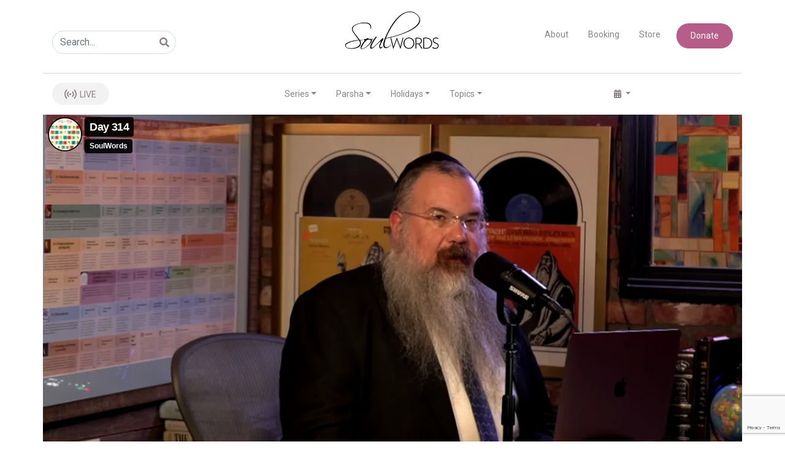

--- FILE ---
content_type: text/html; charset=UTF-8
request_url: https://www.soulwords.org/video/day-314/
body_size: 23420
content:
<!DOCTYPE html>
<html class="no-js" lang="en-US">

<head> <script type="text/javascript">if(!gform){document.addEventListener("gform_main_scripts_loaded",function(){gform.scriptsLoaded=!0}),window.addEventListener("DOMContentLoaded",function(){gform.domLoaded=!0});var gform={domLoaded:!1,scriptsLoaded:!1,initializeOnLoaded:function(o){gform.domLoaded&&gform.scriptsLoaded?o():!gform.domLoaded&&gform.scriptsLoaded?window.addEventListener("DOMContentLoaded",o):document.addEventListener("gform_main_scripts_loaded",o)},hooks:{action:{},filter:{}},addAction:function(o,n,r,t){gform.addHook("action",o,n,r,t)},addFilter:function(o,n,r,t){gform.addHook("filter",o,n,r,t)},doAction:function(o){gform.doHook("action",o,arguments)},applyFilters:function(o){return gform.doHook("filter",o,arguments)},removeAction:function(o,n){gform.removeHook("action",o,n)},removeFilter:function(o,n,r){gform.removeHook("filter",o,n,r)},addHook:function(o,n,r,t,i){null==gform.hooks[o][n]&&(gform.hooks[o][n]=[]);var e=gform.hooks[o][n];null==i&&(i=n+"_"+e.length),null==t&&(t=10),gform.hooks[o][n].push({tag:i,callable:r,priority:t})},doHook:function(o,n,r){if(r=Array.prototype.slice.call(r,1),null!=gform.hooks[o][n]){var t,i=gform.hooks[o][n];i.sort(function(o,n){return o.priority-n.priority});for(var e=0;e<i.length;e++)"function"!=typeof(t=i[e].callable)&&(t=window[t]),"action"==o?t.apply(null,r):r[0]=t.apply(null,r)}if("filter"==o)return r[0]},removeHook:function(o,n,r,t){if(null!=gform.hooks[o][n])for(var i=gform.hooks[o][n],e=i.length-1;0<=e;e--)null!=t&&t!=i[e].tag||null!=r&&r!=i[e].priority||i.splice(e,1)}}}</script>
  <meta charset="utf-8">
  <meta http-equiv="X-UA-Compatible" content="IE=edge">
  <meta name="viewport" content="width=device-width, initial-scale=1.0">
  <link rel="stylesheet" href="https://unpkg.com/swiper/swiper-bundle.css">
  <link rel="stylesheet" href="https://unpkg.com/swiper/swiper-bundle.min.css">
  <script src="https://js.stripe.com/v3/"></script>
  <meta name="format-detection" content="telephone=no">
  <!-- Global site tag (gtag.js) - Google Analytics -->
  <script async src="https://www.googletagmanager.com/gtag/js?id=UA-172686309-1"></script>
  <script>
    window.dataLayer = window.dataLayer || [];
    function gtag(){dataLayer.push(arguments);}
    gtag('js', new Date());

    gtag('config', 'UA-172686309-1');
  </script>

  <title>Day 314 - Soulwords</title>
<meta name='robots' content='max-image-preview:large' />
<link rel='dns-prefetch' href='//js.stripe.com' />
<link rel='dns-prefetch' href='//www.google.com' />
<link rel='dns-prefetch' href='//cdnjs.cloudflare.com' />
<link rel='dns-prefetch' href='//cdn.jsdelivr.net' />
<link rel='dns-prefetch' href='//stackpath.bootstrapcdn.com' />
<link rel='dns-prefetch' href='//s.w.org' />
<link rel='stylesheet' id='wp-block-library-css'  href='https://www.soulwords.org/wp-includes/css/dist/block-library/style.min.css?ver=5.7.14' type='text/css' media='all' />
<link rel='stylesheet' id='wp-block-library-theme-css'  href='https://www.soulwords.org/wp-includes/css/dist/block-library/theme.min.css?ver=5.7.14' type='text/css' media='all' />
<link rel='stylesheet' id='wc-block-vendors-style-css'  href='https://www.soulwords.org/wp-content/plugins/woocommerce/packages/woocommerce-blocks/build/vendors-style.css?ver=5.3.2' type='text/css' media='all' />
<link rel='stylesheet' id='wc-block-style-css'  href='https://www.soulwords.org/wp-content/plugins/woocommerce/packages/woocommerce-blocks/build/style.css?ver=5.3.2' type='text/css' media='all' />
<link rel='stylesheet' id='theme-my-login-css'  href='https://www.soulwords.org/wp-content/plugins/theme-my-login/assets/styles/theme-my-login.min.css?ver=7.1.3' type='text/css' media='all' />
<link rel='stylesheet' id='woocommerce-layout-css'  href='https://www.soulwords.org/wp-content/plugins/woocommerce/assets/css/woocommerce-layout.css?ver=5.5.1' type='text/css' media='all' />
<link rel='stylesheet' id='woocommerce-smallscreen-css'  href='https://www.soulwords.org/wp-content/plugins/woocommerce/assets/css/woocommerce-smallscreen.css?ver=5.5.1' type='text/css' media='only screen and (max-width: 768px)' />
<link rel='stylesheet' id='woocommerce-general-css'  href='https://www.soulwords.org/wp-content/plugins/woocommerce/assets/css/woocommerce.css?ver=5.5.1' type='text/css' media='all' />
<style id='woocommerce-inline-inline-css' type='text/css'>
.woocommerce form .form-row .required { visibility: visible; }
</style>
<link rel='stylesheet' id='give-styles-css'  href='https://www.soulwords.org/wp-content/plugins/give/assets/dist/css/give.css?ver=2.24.0' type='text/css' media='all' />
<link rel='stylesheet' id='give-donation-summary-style-frontend-css'  href='https://www.soulwords.org/wp-content/plugins/give/assets/dist/css/give-donation-summary.css?ver=2.24.0' type='text/css' media='all' />
<link rel='stylesheet' id='give-fee-recovery-css'  href='https://www.soulwords.org/wp-content/plugins/give-fee-recovery/assets/css/give-fee-recovery-frontend.min.css?ver=1.9.7' type='text/css' media='all' />
<link rel='stylesheet' id='give_ffm_frontend_styles-css'  href='https://www.soulwords.org/wp-content/plugins/give-form-field-manager/assets/dist/css/give-ffm-frontend.css?ver=2.0.4' type='text/css' media='all' />
<link rel='stylesheet' id='give_ffm_datepicker_styles-css'  href='https://www.soulwords.org/wp-content/plugins/give-form-field-manager/assets/dist/css/give-ffm-datepicker.css?ver=2.0.4' type='text/css' media='all' />
<link rel='stylesheet' id='give-tributes-css'  href='https://www.soulwords.org/wp-content/plugins/give-tributes/assets/css/give-tributes-public.min.css?ver=1.5.9' type='text/css' media='all' />
<link rel='stylesheet' id='give-currency-switcher-style-css'  href='https://www.soulwords.org/wp-content/plugins/give-currency-switcher/assets/css/give-currency-switcher-frontend.min.css?ver=1.5.2' type='text/css' media='all' />
<link rel='stylesheet' id='give_recurring_css-css'  href='https://www.soulwords.org/wp-content/plugins/give-recurring/assets/css/give-recurring.min.css?ver=2.1.2' type='text/css' media='all' />
<link rel='stylesheet' id='bootstrap4-css'  href='https://stackpath.bootstrapcdn.com/bootstrap/4.4.1/css/bootstrap.min.css?ver=4.4.1' type='text/css' media='all' />
<link rel='stylesheet' id='fontawesome5-css'  href='https://cdnjs.cloudflare.com/ajax/libs/font-awesome/5.11.2/css/all.min.css?ver=5.11.2' type='text/css' media='all' />
<link rel='stylesheet' id='fontawesome-css'  href='https://www.soulwords.org/wp-content/themes/b4st-master/theme/fonts/fontawesome-webfont.ttf?ver=5.11.2' type='text/css' media='all' />
<link rel='stylesheet' id='gutenberg-blocks-css'  href='https://www.soulwords.org/wp-content/themes/b4st-master/theme/css/blocks.css?ver=5.7.14' type='text/css' media='all' />
<link rel='stylesheet' id='theme-css'  href='https://www.soulwords.org/wp-content/themes/b4st-master/theme/css/b4st.css' type='text/css' media='all' />
<link rel='stylesheet' id='stylesheet-css'  href='https://www.soulwords.org/wp-content/themes/b4st-master/theme/css/style.css?ver=1' type='text/css' media='all' />
<link rel='stylesheet' id='mainstylesheet-css'  href='https://www.soulwords.org/wp-content/themes/b4st-master/theme/css/main.css' type='text/css' media='all' />
<script type='text/javascript' src='https://www.soulwords.org/wp-includes/js/jquery/jquery.min.js?ver=3.5.1' id='jquery-core-js'></script>
<script type='text/javascript' src='https://www.soulwords.org/wp-includes/js/jquery/jquery-migrate.min.js?ver=3.3.2' id='jquery-migrate-js'></script>
<script type='text/javascript' src='https://www.soulwords.org/wp-includes/js/jquery/ui/core.min.js?ver=1.12.1' id='jquery-ui-core-js'></script>
<script type='text/javascript' src='https://www.soulwords.org/wp-includes/js/jquery/ui/datepicker.min.js?ver=1.12.1' id='jquery-ui-datepicker-js'></script>
<script type='text/javascript' id='jquery-ui-datepicker-js-after'>
jQuery(document).ready(function(jQuery){jQuery.datepicker.setDefaults({"closeText":"Close","currentText":"Today","monthNames":["January","February","March","April","May","June","July","August","September","October","November","December"],"monthNamesShort":["Jan","Feb","Mar","Apr","May","Jun","Jul","Aug","Sep","Oct","Nov","Dec"],"nextText":"Next","prevText":"Previous","dayNames":["Sunday","Monday","Tuesday","Wednesday","Thursday","Friday","Saturday"],"dayNamesShort":["Sun","Mon","Tue","Wed","Thu","Fri","Sat"],"dayNamesMin":["S","M","T","W","T","F","S"],"dateFormat":"MM d, yy","firstDay":0,"isRTL":false});});
</script>
<script type='text/javascript' src='https://www.soulwords.org/wp-includes/js/jquery/ui/mouse.min.js?ver=1.12.1' id='jquery-ui-mouse-js'></script>
<script type='text/javascript' src='https://www.soulwords.org/wp-includes/js/jquery/ui/slider.min.js?ver=1.12.1' id='jquery-ui-slider-js'></script>
<script type='text/javascript' src='https://www.soulwords.org/wp-includes/js/plupload/moxie.min.js?ver=1.3.5' id='moxiejs-js'></script>
<script type='text/javascript' src='https://www.soulwords.org/wp-includes/js/plupload/plupload.min.js?ver=2.1.9' id='plupload-js'></script>
<script type='text/javascript' id='plupload-handlers-js-extra'>
/* <![CDATA[ */
var pluploadL10n = {"queue_limit_exceeded":"You have attempted to queue too many files.","file_exceeds_size_limit":"%s exceeds the maximum upload size for this site.","zero_byte_file":"This file is empty. Please try another.","invalid_filetype":"Sorry, this file type is not permitted for security reasons.","not_an_image":"This file is not an image. Please try another.","image_memory_exceeded":"Memory exceeded. Please try another smaller file.","image_dimensions_exceeded":"This is larger than the maximum size. Please try another.","default_error":"An error occurred in the upload. Please try again later.","missing_upload_url":"There was a configuration error. Please contact the server administrator.","upload_limit_exceeded":"You may only upload 1 file.","http_error":"Unexpected response from the server. The file may have been uploaded successfully. Check in the Media Library or reload the page.","http_error_image":"Post-processing of the image failed likely because the server is busy or does not have enough resources. Uploading a smaller image may help. Suggested maximum size is 2500 pixels.","upload_failed":"Upload failed.","big_upload_failed":"Please try uploading this file with the %1$sbrowser uploader%2$s.","big_upload_queued":"%s exceeds the maximum upload size for the multi-file uploader when used in your browser.","io_error":"IO error.","security_error":"Security error.","file_cancelled":"File canceled.","upload_stopped":"Upload stopped.","dismiss":"Dismiss","crunching":"Crunching\u2026","deleted":"moved to the Trash.","error_uploading":"\u201c%s\u201d has failed to upload.","unsupported_image":"This image cannot be displayed in a web browser. For best results convert it to JPEG before uploading."};
/* ]]> */
</script>
<script type='text/javascript' src='https://www.soulwords.org/wp-includes/js/plupload/handlers.min.js?ver=5.7.14' id='plupload-handlers-js'></script>
<script type='text/javascript' id='give_ffm_frontend-js-extra'>
/* <![CDATA[ */
var give_ffm_frontend = {"ajaxurl":"https:\/\/www.soulwords.org\/wp-admin\/admin-ajax.php","error_message":"Please complete all required fields","submit_button_text":"Donate Now","nonce":"1ab149fdc0","confirmMsg":"Are you sure?","i18n":{"timepicker":{"choose_time":"Choose Time","time":"Time","hour":"Hour","minute":"Minute","second":"Second","done":"Done","now":"Now"},"repeater":{"max_rows":"You have added the maximum number of fields allowed."}},"plupload":{"url":"https:\/\/www.soulwords.org\/wp-admin\/admin-ajax.php?nonce=a1cef05fb6","flash_swf_url":"https:\/\/www.soulwords.org\/wp-includes\/js\/plupload\/plupload.flash.swf","filters":[{"title":"Allowed Files","extensions":"*"}],"multipart":true,"urlstream_upload":true}};
/* ]]> */
</script>
<script type='text/javascript' src='https://www.soulwords.org/wp-content/plugins/give-form-field-manager/assets/dist/js/give-ffm-frontend.js?ver=2.0.4' id='give_ffm_frontend-js'></script>
<script type='text/javascript' id='give-tributes-common-js-extra'>
/* <![CDATA[ */
var give_tributes_common_vars = {"give_tribute_characters_left":"Characters left","ajax_url":"https:\/\/www.soulwords.org\/wp-admin\/admin-ajax.php","give_tribute_receipt_limit_exceed":"Sorry! You cannot add notify people more than 5."};
/* ]]> */
</script>
<script type='text/javascript' src='https://www.soulwords.org/wp-content/plugins/give-tributes/assets/js/give-tributes-common.min.js?ver=1.5.9' id='give-tributes-common-js'></script>
<script type='text/javascript' id='give-stripe-js-js-extra'>
/* <![CDATA[ */
var give_stripe_vars = {"zero_based_currency":"","zero_based_currencies_list":["JPY","KRW","CLP","ISK","BIF","DJF","GNF","KHR","KPW","LAK","LKR","MGA","MZN","VUV"],"sitename":"","checkoutBtnTitle":"Donate","publishable_key":"pk_live_SMtnnvlq4TpJelMdklNha8iD","checkout_image":"","checkout_address":"","checkout_processing_text":"Donation Processing...","give_version":"2.24.0","cc_fields_format":"multi","card_number_placeholder_text":"Card Number","card_cvc_placeholder_text":"CVC","donate_button_text":"Donate Now","element_font_styles":{"cssSrc":false},"element_base_styles":{"color":"#32325D","fontWeight":500,"fontSize":"16px","fontSmoothing":"antialiased","::placeholder":{"color":"#222222"},":-webkit-autofill":{"color":"#e39f48"}},"element_complete_styles":{},"element_empty_styles":{},"element_invalid_styles":{},"float_labels":"","base_country":"US","preferred_locale":"en","stripe_card_update":"","stripe_becs_update":""};
/* ]]> */
</script>
<script type='text/javascript' src='https://js.stripe.com/v3/?ver=2.24.0' id='give-stripe-js-js'></script>
<script type='text/javascript' src='https://www.soulwords.org/wp-content/plugins/give/assets/dist/js/give-stripe.js?ver=2.24.0' id='give-stripe-onpage-js-js'></script>
<script type='text/javascript' src='https://www.soulwords.org/wp-includes/js/dist/vendor/wp-polyfill.min.js?ver=7.4.4' id='wp-polyfill-js'></script>
<script type='text/javascript' id='wp-polyfill-js-after'>
( 'fetch' in window ) || document.write( '<script src="https://www.soulwords.org/wp-includes/js/dist/vendor/wp-polyfill-fetch.min.js?ver=3.0.0"></scr' + 'ipt>' );( document.contains ) || document.write( '<script src="https://www.soulwords.org/wp-includes/js/dist/vendor/wp-polyfill-node-contains.min.js?ver=3.42.0"></scr' + 'ipt>' );( window.DOMRect ) || document.write( '<script src="https://www.soulwords.org/wp-includes/js/dist/vendor/wp-polyfill-dom-rect.min.js?ver=3.42.0"></scr' + 'ipt>' );( window.URL && window.URL.prototype && window.URLSearchParams ) || document.write( '<script src="https://www.soulwords.org/wp-includes/js/dist/vendor/wp-polyfill-url.min.js?ver=3.6.4"></scr' + 'ipt>' );( window.FormData && window.FormData.prototype.keys ) || document.write( '<script src="https://www.soulwords.org/wp-includes/js/dist/vendor/wp-polyfill-formdata.min.js?ver=3.0.12"></scr' + 'ipt>' );( Element.prototype.matches && Element.prototype.closest ) || document.write( '<script src="https://www.soulwords.org/wp-includes/js/dist/vendor/wp-polyfill-element-closest.min.js?ver=2.0.2"></scr' + 'ipt>' );( 'objectFit' in document.documentElement.style ) || document.write( '<script src="https://www.soulwords.org/wp-includes/js/dist/vendor/wp-polyfill-object-fit.min.js?ver=2.3.4"></scr' + 'ipt>' );
</script>
<script type='text/javascript' src='https://www.soulwords.org/wp-includes/js/dist/hooks.min.js?ver=d0188aa6c336f8bb426fe5318b7f5b72' id='wp-hooks-js'></script>
<script type='text/javascript' src='https://www.soulwords.org/wp-includes/js/dist/i18n.min.js?ver=6ae7d829c963a7d8856558f3f9b32b43' id='wp-i18n-js'></script>
<script type='text/javascript' id='wp-i18n-js-after'>
wp.i18n.setLocaleData( { 'text direction\u0004ltr': [ 'ltr' ] } );
</script>
<script type='text/javascript' id='give-js-extra'>
/* <![CDATA[ */
var give_global_vars = {"ajaxurl":"https:\/\/www.soulwords.org\/wp-admin\/admin-ajax.php","checkout_nonce":"c24bd58a95","currency":"USD","currency_sign":"$","currency_pos":"before","thousands_separator":",","decimal_separator":".","no_gateway":"Please select a payment method.","bad_minimum":"The minimum custom donation amount for this form is","bad_maximum":"The maximum custom donation amount for this form is","general_loading":"Loading...","purchase_loading":"Please Wait...","textForOverlayScreen":"<h3>Processing...<\/h3><p>This will only take a second!<\/p>","number_decimals":"2","is_test_mode":"","give_version":"2.24.0","magnific_options":{"main_class":"give-modal","close_on_bg_click":false},"form_translation":{"payment-mode":"Please select payment mode.","give_first":"Please enter your first name.","give_last":"Please enter your last name.","give_email":"Please enter a valid email address.","give_user_login":"Invalid email address or username.","give_user_pass":"Enter a password.","give_user_pass_confirm":"Enter the password confirmation.","give_agree_to_terms":"You must agree to the terms and conditions."},"confirm_email_sent_message":"Please check your email and click on the link to access your complete donation history.","ajax_vars":{"ajaxurl":"https:\/\/www.soulwords.org\/wp-admin\/admin-ajax.php","ajaxNonce":"06511991d7","loading":"Loading","select_option":"Please select an option","default_gateway":"stripe","permalinks":"1","number_decimals":2},"cookie_hash":"9914dd7548c8daddc7022799d0a352ca","session_nonce_cookie_name":"wp-give_session_reset_nonce_9914dd7548c8daddc7022799d0a352ca","session_cookie_name":"wp-give_session_9914dd7548c8daddc7022799d0a352ca","delete_session_nonce_cookie":"0"};
var giveApiSettings = {"root":"https:\/\/www.soulwords.org\/wp-json\/give-api\/v2\/","rest_base":"give-api\/v2"};
/* ]]> */
</script>
<script type='text/javascript' id='give-js-translations'>
( function( domain, translations ) {
	var localeData = translations.locale_data[ domain ] || translations.locale_data.messages;
	localeData[""].domain = domain;
	wp.i18n.setLocaleData( localeData, domain );
} )( "give", { "locale_data": { "messages": { "": {} } } } );
</script>
<script type='text/javascript' src='https://www.soulwords.org/wp-content/plugins/give/assets/dist/js/give.js?ver=a733e832660853fb' id='give-js'></script>
<script type='text/javascript' id='give-fee-recovery-js-extra'>
/* <![CDATA[ */
var give_fee_recovery_object = {"give_fee_zero_based_currency":"[\"JPY\",\"KRW\",\"CLP\",\"ISK\",\"BIF\",\"DJF\",\"GNF\",\"KHR\",\"KPW\",\"LAK\",\"LKR\",\"MGA\",\"MZN\",\"VUV\"]"};
/* ]]> */
</script>
<script type='text/javascript' src='https://www.soulwords.org/wp-content/plugins/give-fee-recovery/assets/js/give-fee-recovery-public.min.js?ver=1.9.7' id='give-fee-recovery-js'></script>
<script type='text/javascript' src='https://www.soulwords.org/wp-content/plugins/give-stripe/assets/dist/js/give-stripe-payment-request.js?ver=2.5.0' id='give-stripe-payment-request-js-js'></script>
<script type='text/javascript' src='https://www.soulwords.org/wp-content/plugins/give-tributes/assets/js/give-tributes-public.min.js?ver=1.5.9' id='give-tributes-js'></script>
<script type='text/javascript' id='give_recurring_script-js-extra'>
/* <![CDATA[ */
var Give_Recurring_Vars = {"email_access":"1","pretty_intervals":{"1":"Every","2":"Every two","3":"Every three","4":"Every four","5":"Every five","6":"Every six"},"pretty_periods":{"day":"Daily","week":"Weekly","month":"Monthly","quarter":"Quarterly","half-year":"Semi-Annually","year":"Yearly"},"messages":{"daily_forbidden":"The selected payment method does not support daily recurring giving. Please select another payment method or supported giving frequency.","confirm_cancel":"Are you sure you want to cancel this subscription?"},"multi_level_message_pre_text":"You have chosen to donate"};
/* ]]> */
</script>
<script type='text/javascript' src='https://www.soulwords.org/wp-content/plugins/give-recurring/assets/js/give-recurring.min.js?ver=2.1.2' id='give_recurring_script-js'></script>
<script type='text/javascript' src='https://player.vimeo.com/api/player.js?ver=2.11' id='vimeo-video-player-sdk-js'></script>
<script type='text/javascript' src='https://www.soulwords.org/wp-content/plugins/codeflavors-vimeo-video-post-lite/assets/back-end/js/apps/player/app.build.js?ver=1.0' id='cvm-video-player-js'></script>
<link rel="https://api.w.org/" href="https://www.soulwords.org/wp-json/" /><link rel="alternate" type="application/json" href="https://www.soulwords.org/wp-json/wp/v2/vimeo-video/12872" /><link rel="canonical" href="https://www.soulwords.org/video/day-314/" />
<link rel="alternate" type="application/json+oembed" href="https://www.soulwords.org/wp-json/oembed/1.0/embed?url=https%3A%2F%2Fwww.soulwords.org%2Fvideo%2Fday-314%2F" />
<link rel="alternate" type="text/xml+oembed" href="https://www.soulwords.org/wp-json/oembed/1.0/embed?url=https%3A%2F%2Fwww.soulwords.org%2Fvideo%2Fday-314%2F&#038;format=xml" />
<script type="text/javascript"><!--
function powerpress_pinw(pinw_url){window.open(pinw_url, 'PowerPressPlayer','toolbar=0,status=0,resizable=1,width=460,height=320');	return false;}
//-->
</script>
<meta name="generator" content="Give v2.24.0" />
	<noscript><style>.woocommerce-product-gallery{ opacity: 1 !important; }</style></noscript>
	<style type="text/css">.recentcomments a{display:inline !important;padding:0 !important;margin:0 !important;}</style><link rel="icon" href="https://www.soulwords.org/wp-content/uploads/2020/03/cropped-icon-32x32.png" sizes="32x32" />
<link rel="icon" href="https://www.soulwords.org/wp-content/uploads/2020/03/cropped-icon-192x192.png" sizes="192x192" />
<link rel="apple-touch-icon" href="https://www.soulwords.org/wp-content/uploads/2020/03/cropped-icon-180x180.png" />
<meta name="msapplication-TileImage" content="https://www.soulwords.org/wp-content/uploads/2020/03/cropped-icon-270x270.png" />
		<style type="text/css" id="wp-custom-css">
			#post_494 .entry-content{
	max-width:max-content !important;
}

@media (max-width: 767px) {
  /* Styles for phones */
   #15-av-desktop {
    display; none!important;
  }
	#15-av-mobile {
    display; block!important;
  }
}

@media (min-width: 768px) {
  /* Styles for tablets, laptops, desktops */
  #15-av-desktop {
    display; block!important;
  }
	#15-av-mobile {
    display; none!important;
  }
}		</style>
		</head>

<body class="vimeo-video-template-default single single-vimeo-video postid-12872 single-format-video theme-b4st-master give-recurring woocommerce-no-js">

  

  <nav class="container navbar navbar-expand-lg fixed-top navbar-light navbar-default ">
    <button class="navbar-toggler" type="button" data-toggle="collapse" data-target="#navbarTogglerDemo01" aria-controls="navbarTogglerDemo01" aria-expanded="false" aria-label="Toggle navigation">
      <span class="navbar-toggler-icon"></span>
    </button>
    <div class="navbar-brand" style="text-align: center;">
      <a href="https://www.soulwords.org">
        <img style="display: inline-block;" src="/wp-content/uploads/2020/03/soulwords-logo.png" alt="logo">
      </a>
    </div>
            <div class="navbar-brand width-on-mobile" style="text-align: center; background-color: white;border-radius: 100px;width: 35px;">
          <!-- <i class="fas fa-podcast" style="color:#898289;font-size: 30px;"><a href="#" class="live-btn btn display-none-mobile"> </i>  -->
          <img src="/wp-content/uploads/2020/06/Live.svg" alt="" >
          </a>
        </div>
        
    
    <div class="collapse navbar-collapse row" id="navbarTogglerDemo01">

      <div class="col-lg-5 col-sm-12 mobile-cols" id="search-visibility" style="padding-top: 30px;" id="search">
            <form class="form-inline ml-auto pt-2 pt-md-0" role="search" method="get" id="searchform" action="https://www.soulwords.org/">
      <div class="input-group">
        <input class="form-control border-secondary" type="text" value="" placeholder="Search..." name="s" id="s">
        <div class="input-group-append">
          <button type="submit" id="searchsubmit" value="" class="btn btn-outline-secondary">
            <i class="fas fa-search"></i>
          </button>
        </div>
      </div>
    </form>
     
      </div>

      <div class="col-lg-2 col-sm-12">
        <div class="menu-logo justify-content-center" style="text-align: center;">
        <a href="https://www.soulwords.org">
          <img style="display: inline-block;" src="/wp-content/uploads/2020/03/soulwords-logo.png" alt="logo">
        </a>
        </div>
      </div>

      <div class="col-lg-5 col-sm-12 mobile-cols" id="mobile-width" style="padding-top: 30px;">
        <ul class="nav top-navigation justify-content-end bring-right-side">
          <li class="nav-item d-sm-block">
            <a class="nav-link active" href="https://www.soulwords.org/about">About</a>
          </li>
          <li class="nav-item d-sm-block">
            <a class="nav-link" href="https://www.soulwords.org/booking">Booking</a>
          </li>
          <li class="nav-item d-sm-block">
            <a class="nav-link" href="https://www.soulwords.org/store-books">Store</a>
          </li>
          <li class="nav-item d-sm-block">
            <a class="nav-link btn carousel-btn donate-btn" style="margin-left: 10px;" href="https://www.soulwords.org/donate" tabindex="-1" aria-disabled="true">Donate</a>
          </li>
        </ul>
      </div>
      <div class="underline-break"></div>

      <div class="container" id="container-mobile">
        <div class="row second-nav mobile-cols" style="width: 100%;">

          <div class="nav col-lg-2 col-sm-12 bring-in-btn">
                            <a href="#" class="live-btn btn display-none-mobile"> 
                <img src="/wp-content/uploads/2020/06/Live.svg" alt="" style="position:relative; bottom:2px; right:2px;">
                LIVE</a>   
                       
          </div>

                  <div class="justify-content-center col-lg-8 col-sm-12 mobile-cols">
            <ul class="nav top-navigation" id="second-navigation-pos" style="justify-content: center;">



                          <li class="nav-item dropdown">
                <a class="nav-link active dropdown-toggle" href="#" role="button" id="dropdownMenuLinkSeries" data-toggle="dropdown" aria-haspopup="true" aria-expanded="false">Series</a>
                <div class="dropdown-menu" aria-labelledby="dropdownMenuLinkSeries">
                                        <a class="dropdown-item" href="https://www.soulwords.org/videos/twelve-pesukim-for-parents/">Twelve Pesukim for Parents </a>
                                        <a class="dropdown-item" href="https://www.soulwords.org/videos/likkutei-sichos/">Likkutei Sichos </a>
                                        <a class="dropdown-item" href="https://www.soulwords.org/videos/gate-of-unity-faith/">Gate of Unity &amp; Faith </a>
                                        <a class="dropdown-item" href="https://www.soulwords.org/videos/daily-sefer-hamitzvos/">Sefer HaMitzvos </a>
                                        <a class="dropdown-item" href="https://www.soulwords.org/videos/rebbe-letters/">Rebbe Letters </a>
                                        <a class="dropdown-item" href="https://www.soulwords.org/videos/shaar-habitachon/">Shaar HaBitachon </a>
                                        <a class="dropdown-item" href="https://www.soulwords.org/videos/conversations/">Conversations </a>
                                        <a class="dropdown-item" href="https://www.soulwords.org/videos/tanya/">Tanya </a>
                                        <a class="dropdown-item" href="https://www.soulwords.org/videos/blood-brothers/">Blood Brothers </a>
                                        <a class="dropdown-item" href="https://www.soulwords.org/videos/soul-songs/">Soul Songs </a>
                                        <a class="dropdown-item" href="https://www.soulwords.org/videos/webinars/">Webinars </a>
                                        <a class="dropdown-item" href="https://www.soulwords.org/videos/der-rebber-redt-tzu-kinder/">Der Rebbe Redt Tzu Kinder </a>
                                        <a class="dropdown-item" href="https://www.soulwords.org/videos/the-mitzvah-campaigns/">The Mitzvah Campaigns </a>
                                        <a class="dropdown-item" href="https://www.soulwords.org/videos/essence-of-chassidus/">Essence of Chassidus </a>
                                        <a class="dropdown-item" href="https://www.soulwords.org/videos/fresh-start-podcast/">Fresh Start Podcast </a>
                  
                </div>
              </li>
              
                          <li class="nav-item dropdown">
              <a class="nav-link active dropdown-toggle" href="#" role="button" id="dropdownMenuLinkParsha" data-toggle="dropdown" aria-haspopup="true" aria-expanded="false">Parsha</a>
                <div class="dropdown-menu multi-level" role="menu" aria-labelledby="dropdownMenuLinkParsha">
                                    
                    <div class="dropdown-submenu desktop-display"> 
                      <a tabindex="-1" href="#" class="dropdown-item">Bereshis</a>
                      <ul class="dropdown-menu">                              
                                  
                            <li><a class="dropdown-item" href="https://www.soulwords.org/videos/bereshis-bereshis/">Bereshis </a></li>
                                  
                            <li><a class="dropdown-item" href="https://www.soulwords.org/videos/noach/">Noach </a></li>
                                  
                            <li><a class="dropdown-item" href="https://www.soulwords.org/videos/lech-lecha/">Lech-Lecha </a></li>
                                  
                            <li><a class="dropdown-item" href="https://www.soulwords.org/videos/vayeira/">Vayeira </a></li>
                                  
                            <li><a class="dropdown-item" href="https://www.soulwords.org/videos/chayei-sarah/">Chayei Sarah </a></li>
                                  
                            <li><a class="dropdown-item" href="https://www.soulwords.org/videos/toldos/">Toldos </a></li>
                                  
                            <li><a class="dropdown-item" href="https://www.soulwords.org/videos/vayetze/">Vayetze </a></li>
                                  
                            <li><a class="dropdown-item" href="https://www.soulwords.org/videos/vayishlach/">Vayishlach </a></li>
                                  
                            <li><a class="dropdown-item" href="https://www.soulwords.org/videos/vayeshev/">Vayeshev </a></li>
                                  
                            <li><a class="dropdown-item" href="https://www.soulwords.org/videos/miketz/">Miketz </a></li>
                                  
                            <li><a class="dropdown-item" href="https://www.soulwords.org/videos/vayigash/">Vayigash </a></li>
                                  
                            <li><a class="dropdown-item" href="https://www.soulwords.org/videos/vayechi/">Vayechi </a></li>
                       
                          </ul>
                    </div>

        
                    <div class="dropdown-submenu desktop-display"> 
                      <a tabindex="-1" href="#" class="dropdown-item">Shmos</a>
                      <ul class="dropdown-menu">                              
                                  
                            <li><a class="dropdown-item" href="https://www.soulwords.org/videos/shmos-shmos/">Shmos </a></li>
                                  
                            <li><a class="dropdown-item" href="https://www.soulwords.org/videos/vaeira/">Va'eira </a></li>
                                  
                            <li><a class="dropdown-item" href="https://www.soulwords.org/videos/bo/">Bo </a></li>
                                  
                            <li><a class="dropdown-item" href="https://www.soulwords.org/videos/beshalach/">Beshalach </a></li>
                                  
                            <li><a class="dropdown-item" href="https://www.soulwords.org/videos/yisro/">Yisro </a></li>
                                  
                            <li><a class="dropdown-item" href="https://www.soulwords.org/videos/mishpatim/">Mishpatim </a></li>
                                  
                            <li><a class="dropdown-item" href="https://www.soulwords.org/videos/terumah/">Terumah </a></li>
                                  
                            <li><a class="dropdown-item" href="https://www.soulwords.org/videos/tetzaveh/">Tetzaveh </a></li>
                                  
                            <li><a class="dropdown-item" href="https://www.soulwords.org/videos/ki-sisa/">Ki sisa </a></li>
                                  
                            <li><a class="dropdown-item" href="https://www.soulwords.org/videos/vayakhel/">Vayakhel </a></li>
                                  
                            <li><a class="dropdown-item" href="https://www.soulwords.org/videos/pekudei/">Pekudei </a></li>
                       
                          </ul>
                    </div>

                    <div class="dropdown-submenu desktop-display"> 
                      <a tabindex="-1" href="#" class="dropdown-item">Vayikra</a>
                      <ul class="dropdown-menu">                              
                                  
                            <li><a class="dropdown-item" href="https://www.soulwords.org/videos/vayikra-vayikra/">Vayikra </a></li>
                                  
                            <li><a class="dropdown-item" href="https://www.soulwords.org/videos/tzav/">Tzav </a></li>
                                  
                            <li><a class="dropdown-item" href="https://www.soulwords.org/videos/shemini/">Shemini </a></li>
                                  
                            <li><a class="dropdown-item" href="https://www.soulwords.org/videos/tazria/">Tazria </a></li>
                                  
                            <li><a class="dropdown-item" href="https://www.soulwords.org/videos/metzora/">Metzora </a></li>
                                  
                            <li><a class="dropdown-item" href="https://www.soulwords.org/videos/acharei-mos/">Acharei Mos </a></li>
                                  
                            <li><a class="dropdown-item" href="https://www.soulwords.org/videos/kedoshim/">Kedoshim </a></li>
                                  
                            <li><a class="dropdown-item" href="https://www.soulwords.org/videos/emor/">Emor </a></li>
                                  
                            <li><a class="dropdown-item" href="https://www.soulwords.org/videos/behar/">Behar </a></li>
                                  
                            <li><a class="dropdown-item" href="https://www.soulwords.org/videos/bechukosai/">Bechukosai </a></li>
                       
                          </ul>
                    </div>
                    
                    
                    <div class="dropdown-submenu desktop-display"> 
                      <a tabindex="-1" href="#" class="dropdown-item">Bamidbar</a>
                      <ul class="dropdown-menu">                              
                                  
                            <li><a class="dropdown-item" href="https://www.soulwords.org/videos/bamidbar-bamidbar/">Bamidbar </a></li>
                                  
                            <li><a class="dropdown-item" href="https://www.soulwords.org/videos/naso/">Naso </a></li>
                                  
                            <li><a class="dropdown-item" href="https://www.soulwords.org/videos/behaaloscha/">Behaaloscha </a></li>
                                  
                            <li><a class="dropdown-item" href="https://www.soulwords.org/videos/shlach/">Shlach </a></li>
                                  
                            <li><a class="dropdown-item" href="https://www.soulwords.org/videos/korach/">Korach </a></li>
                                  
                            <li><a class="dropdown-item" href="https://www.soulwords.org/videos/chukas/">Chukas </a></li>
                                  
                            <li><a class="dropdown-item" href="https://www.soulwords.org/videos/balak/">Balak </a></li>
                                  
                            <li><a class="dropdown-item" href="https://www.soulwords.org/videos/pinchas/">Pinchas </a></li>
                                  
                            <li><a class="dropdown-item" href="https://www.soulwords.org/videos/matos/">Matos </a></li>
                                  
                            <li><a class="dropdown-item" href="https://www.soulwords.org/videos/masei/">Masei </a></li>
                       
                          </ul>
                    </div>
                    

                    <div class="dropdown-submenu desktop-display"> 
                      <a tabindex="-1" href="#" class="dropdown-item">Devarim</a>
                      <ul class="dropdown-menu">                              
                                  
                            <li><a class="dropdown-item" href="https://www.soulwords.org/videos/devarim-devarim/">Devarim </a></li>
                                  
                            <li><a class="dropdown-item" href="https://www.soulwords.org/videos/vaeschanan/">Va'eschanan </a></li>
                                  
                            <li><a class="dropdown-item" href="https://www.soulwords.org/videos/eikev/">Eikev </a></li>
                                  
                            <li><a class="dropdown-item" href="https://www.soulwords.org/videos/reeh/">Re'eh </a></li>
                                  
                            <li><a class="dropdown-item" href="https://www.soulwords.org/videos/shoftim/">Shoftim </a></li>
                                  
                            <li><a class="dropdown-item" href="https://www.soulwords.org/videos/ki-seitzei/">Ki Seitzei </a></li>
                                  
                            <li><a class="dropdown-item" href="https://www.soulwords.org/videos/ki-savo/">Ki Savo </a></li>
                                  
                            <li><a class="dropdown-item" href="https://www.soulwords.org/videos/nitzavim/">Nitzavim </a></li>
                                  
                            <li><a class="dropdown-item" href="https://www.soulwords.org/videos/vayelech/">Vayelech </a></li>
                                  
                            <li><a class="dropdown-item" href="https://www.soulwords.org/videos/haazinu/">Haazinu </a></li>
                                  
                            <li><a class="dropdown-item" href="https://www.soulwords.org/videos/vzos-habracha/">V'zos Habracha </a></li>
                                                </ul>
                    </div> 

                                          <a class="dropdown-item mobile-dispay" href="https://www.soulwords.org/videos/bereshis/">Bereshis </a>
                                        <a class="dropdown-item mobile-dispay" href="https://www.soulwords.org/videos/shmos/">Shmos </a>
                                        <a class="dropdown-item mobile-dispay" href="https://www.soulwords.org/videos/vayikra/">Vayikra </a>
                                        <a class="dropdown-item mobile-dispay" href="https://www.soulwords.org/videos/bamidbar/">Bamidbar </a>
                                        <a class="dropdown-item mobile-dispay" href="https://www.soulwords.org/videos/devarim/">Devarim </a>
                                   
                </div>
              </li>
              
                          <li class="nav-item dropdown">
              <a class="nav-link active dropdown-toggle" href="#" role="button" id="dropdownMenuLinkHolidays" data-toggle="dropdown" aria-haspopup="true" aria-expanded="false">Holidays</a>
                <div class="dropdown-menu" aria-labelledby="dropdownMenuLinkHolidays">
                                      <a class="dropdown-item" href="https://www.soulwords.org/videos/rosh-hashanah/">Rosh Hashanah </a>
                                        <a class="dropdown-item" href="https://www.soulwords.org/videos/yom-kippur/">Yom Kippur </a>
                                        <a class="dropdown-item" href="https://www.soulwords.org/videos/sukkos/">Sukkos </a>
                                        <a class="dropdown-item" href="https://www.soulwords.org/videos/chanukah/">Chanukah </a>
                                        <a class="dropdown-item" href="https://www.soulwords.org/videos/tu-bshevat/">Tu B’Shevat </a>
                                        <a class="dropdown-item" href="https://www.soulwords.org/videos/purim/">Purim </a>
                                        <a class="dropdown-item" href="https://www.soulwords.org/videos/pesach/">Pesach </a>
                                        <a class="dropdown-item" href="https://www.soulwords.org/videos/lag-bomer/">Lag B’Omer </a>
                                        <a class="dropdown-item" href="https://www.soulwords.org/videos/shavuos/">Shavuos </a>
                                        <a class="dropdown-item" href="https://www.soulwords.org/videos/3-weeks-tisha-b-apostrophe-av/">3 Weeks/Tisha B’Av </a>
                                  </div>
              </li>
                                        <li class="nav-item dropdown">
              <a class="nav-link active dropdown-toggle" href="#" role="button" id="dropdownMenuLinkTopics" data-toggle="dropdown" aria-haspopup="true" aria-expanded="false">Topics</a>
                <div class="dropdown-menu" aria-labelledby="dropdownMenuLinkTopics">
                

                        <a class="dropdown-item" href="https://www.soulwords.org/videos/ethics/">Ethics </a>
                  

                        <a class="dropdown-item" href="https://www.soulwords.org/videos/parenting/">Parenting </a>
                  

                        <a class="dropdown-item" href="https://www.soulwords.org/videos/education/">Education </a>
                  

                        <a class="dropdown-item" href="https://www.soulwords.org/videos/happiness-slash-emotional-well-dash-being/">Happiness / Emotional Well-being </a>
                  

                        <a class="dropdown-item" href="https://www.soulwords.org/videos/marriage-relationships/">Marriage &amp; Relationships </a>
                  

                        <a class="dropdown-item" href="https://www.soulwords.org/videos/mystical-concepts/">Mystical Concepts </a>
                  

                        <a class="dropdown-item" href="https://www.soulwords.org/videos/history-slash-biography/">History/ Biography </a>
                  

                        <a class="dropdown-item" href="https://www.soulwords.org/videos/meditation/">Meditation </a>
                  

                        <a class="dropdown-item" href="https://www.soulwords.org/videos/lifecycle-events/">Lifecycle Events </a>
                  

                        <a class="dropdown-item" href="https://www.soulwords.org/videos/recovery/">Recovery </a>
                  

                        <a class="dropdown-item" href="https://www.soulwords.org/videos/faith/">Faith </a>
                  

                        <a class="dropdown-item" href="https://www.soulwords.org/videos/humor/">Humor </a>
                                                      <div class="dropdown-submenu desktop-display"> 
                      <a tabindex="-1" href="#" class="dropdown-item">Text-Based Study</a>
                      <ul class="dropdown-menu">                              
                                  
                            <li><a class="dropdown-item" href="https://www.soulwords.org/videos/vov-tishrei/">Vov Tishrei </a></li>
                                  
                            <li><a class="dropdown-item" href="https://www.soulwords.org/videos/vayishlach-yehoshua-5736-text-based-study/">Vayishlach Yehoshua 5736 </a></li>
                                  
                            <li><a class="dropdown-item" href="https://www.soulwords.org/videos/baad-kodesh/">Baad Kodesh </a></li>
                                  
                            <li><a class="dropdown-item" href="https://www.soulwords.org/videos/ani-ldodi-5726/">Ani L'Dodi 5726 </a></li>
                                  
                            <li><a class="dropdown-item" href="https://www.soulwords.org/videos/tzion-bmishpat-tipadeh-5736/">Tzion B'Mishpat Tipadeh 5736 </a></li>
                                  
                            <li><a class="dropdown-item" href="https://www.soulwords.org/videos/vayidaber-elokim-5729/">Vayidaber Elokim 5729 </a></li>
                                  
                            <li><a class="dropdown-item" href="https://www.soulwords.org/videos/kol-yisrael-5733/">Kol Yisrael 5733 </a></li>
                                  
                            <li><a class="dropdown-item" href="https://www.soulwords.org/videos/matza-zu-5749/">Matza Zu 5749 </a></li>
                                  
                            <li><a class="dropdown-item" href="https://www.soulwords.org/videos/al-kein-karu-5713/">Al Kein Karu 5713 </a></li>
                                  
                            <li><a class="dropdown-item" href="https://www.soulwords.org/videos/basi-legani-5744/">Basi Legani 5744 </a></li>
                                  
                            <li><a class="dropdown-item" href="https://www.soulwords.org/videos/mayim-rabim/">Mayim Rabim </a></li>
                                  
                            <li><a class="dropdown-item" href="https://www.soulwords.org/videos/ner-chanukah/">Ner Chanukah </a></li>
                                  
                            <li><a class="dropdown-item" href="https://www.soulwords.org/videos/bila-hamaves-lanetzach-5725/">Bila HaMaves LaNetzach 5725 </a></li>
                                  
                            <li><a class="dropdown-item" href="https://www.soulwords.org/videos/matzah-zu/">Matzah Zu </a></li>
                                  
                            <li><a class="dropdown-item" href="https://www.soulwords.org/videos/lehavin-inyan-pesach-sheini/">Lehavin Inyan Pesach Sheini </a></li>
                                  
                            <li><a class="dropdown-item" href="https://www.soulwords.org/videos/basi-legani/">Basi LeGani 5711 </a></li>
                                            
                       
                        </ul>
                    </div>

                    <div>
                                              <a class="dropdown-item mobile-dispay" href="https://www.soulwords.org/videos/vov-tishrei/">Vov Tishrei </a>
                                                  <a class="dropdown-item mobile-dispay" href="https://www.soulwords.org/videos/vayishlach-yehoshua-5736-text-based-study/">Vayishlach Yehoshua 5736 </a>
                                                  <a class="dropdown-item mobile-dispay" href="https://www.soulwords.org/videos/baad-kodesh/">Baad Kodesh </a>
                                                  <a class="dropdown-item mobile-dispay" href="https://www.soulwords.org/videos/ani-ldodi-5726/">Ani L'Dodi 5726 </a>
                                                  <a class="dropdown-item mobile-dispay" href="https://www.soulwords.org/videos/tzion-bmishpat-tipadeh-5736/">Tzion B'Mishpat Tipadeh 5736 </a>
                                                  <a class="dropdown-item mobile-dispay" href="https://www.soulwords.org/videos/vayidaber-elokim-5729/">Vayidaber Elokim 5729 </a>
                                                  <a class="dropdown-item mobile-dispay" href="https://www.soulwords.org/videos/kol-yisrael-5733/">Kol Yisrael 5733 </a>
                                                  <a class="dropdown-item mobile-dispay" href="https://www.soulwords.org/videos/matza-zu-5749/">Matza Zu 5749 </a>
                                                  <a class="dropdown-item mobile-dispay" href="https://www.soulwords.org/videos/al-kein-karu-5713/">Al Kein Karu 5713 </a>
                                                  <a class="dropdown-item mobile-dispay" href="https://www.soulwords.org/videos/basi-legani-5744/">Basi Legani 5744 </a>
                                                  <a class="dropdown-item mobile-dispay" href="https://www.soulwords.org/videos/mayim-rabim/">Mayim Rabim </a>
                                                  <a class="dropdown-item mobile-dispay" href="https://www.soulwords.org/videos/ner-chanukah/">Ner Chanukah </a>
                                                  <a class="dropdown-item mobile-dispay" href="https://www.soulwords.org/videos/bila-hamaves-lanetzach-5725/">Bila HaMaves LaNetzach 5725 </a>
                                                  <a class="dropdown-item mobile-dispay" href="https://www.soulwords.org/videos/matzah-zu/">Matzah Zu </a>
                                                  <a class="dropdown-item mobile-dispay" href="https://www.soulwords.org/videos/lehavin-inyan-pesach-sheini/">Lehavin Inyan Pesach Sheini </a>
                                                  <a class="dropdown-item mobile-dispay" href="https://www.soulwords.org/videos/basi-legani/">Basi LeGani 5711 </a>
                                            </div>

                    
                                             
                </div>
              </li>
               
            </ul>
          </div>
        
       


            <ul class="nav top-navigation " id="second-navigation-pos" style="justify-content: flex-end;">        
              <li class="nav-item dropdown">
                <a class="nav-link active dropdown-toggle" href="#" role="button" id="dropdownMenuLinkSeries" data-toggle="dropdown" aria-haspopup="true" aria-expanded="false">
                  <i class="fas fa-calendar-alt"></i>
                </a>
                <div class="dropdown-menu dropdown-menu-right calendar-scroll" aria-labelledby="dropdownMenuLinkSeries" style="height: 500px; overflow-y: scroll;">
                  <h1 style="padding-left:20px; font-size:24px;border-bottom: #eaeaea 1px solid;padding-bottom: 5px;">Upcoming appearances:</h1>
                                      <span class="dropdown-item" style="border-bottom: #eaeaea 1px solid;padding-bottom: 5px; white-space: normal;">
                                                                  <h4 class="m-f-s-14" style="color:black;">Weekly Tanya for Women</h4>
                                              <h5 class="m-f-s-12" style="color:black;"> 564 Central Avenue, Cedarhurst, NY</h5>
                                              <p class="card-title m-f-s-12" style="text-align: left;color: #b75d89;font-size: 14px;">
                          11:00 am ET 
                           
                          <br />                            
                        </p>
                                              <h5 style="color: #898289;" class="m-f-s-12"><p>MONDAY'S</p>
</h5>
                        
                                          </span>
                                      <span class="dropdown-item" style="border-bottom: #eaeaea 1px solid;padding-bottom: 5px; white-space: normal;">
                                                                  <h4 class="m-f-s-14" style="color:black;">Weekly Class for Women</h4>
                                              <h5 class="m-f-s-12" style="color:black;">564 Central Ave, Cedarhurst, NY</h5>
                                              <p class="card-title m-f-s-12" style="text-align: left;color: #b75d89;font-size: 14px;">
                          11:00 am ET 
                           
                          <br />                            
                        </p>
                                              <h5 style="color: #898289;" class="m-f-s-12"><p>WEDNESDAY'S</p>
</h5>
                        
                                          </span>
                                      <span class="dropdown-item" style="border-bottom: #eaeaea 1px solid;padding-bottom: 5px; white-space: normal;">
                                              <a href="https://www.soulwords.org/LS/" target="_blank" style="text-decoration:none;">
                                                                  <h4 class="m-f-s-14" style="color:black;">Likkutei Sichos Volume 1 Class</h4>
                                              <h5 class="m-f-s-12" style="color:black;">SoulWords House</h5>
                                              <p class="card-title m-f-s-12" style="text-align: left;color: #b75d89;font-size: 14px;">
                          10:30 am EST 
                           
                          <br />                            
                        </p>
                                              <h5 style="color: #898289;" class="m-f-s-12"><p>EVERY SUNDAY<br />
Join in person or online.</p>
</h5>
                                                  <a href="https://www.soulwords.org/LS/" target="_blank">soulwords.org/LS</a>
                      
                                              </a>
                                          </span>
                                  </div>
              </li>
            </ul>
   

        </div>
      </div>
    </div>
  </nav>


  <!-- <script
  src="https://code.jquery.com/jquery-3.6.0.min.js"
  integrity="sha256-/xUj+3OJU5yExlq6GSYGSHk7tPXikynS7ogEvDej/m4="
  crossorigin="anonymous"></script> -->
  <!-- <script
  src="https://code.jquery.com/jquery-3.5.1.min.js"
  integrity="sha256-9/aliU8dGd2tb6OSsuzixeV4y/faTqgFtohetphbbj0="
  crossorigin="anonymous"></script> -->
<!-- <script>
 $(function() {
  $(document).click(function (event) {
    // $('.navbar-collapse').collapse('hide');
  });
});
</script> -->


<style>
.desktop-display {
  display: block;
}

.mobile-dispay {
  display: none;
}

.dropdown-submenu {
  position: relative;
}

.dropdown-submenu>.dropdown-menu {
  top: 0;
  left: 100%;
  margin-top: -6px;
  margin-left: -1px;
  -webkit-border-radius: 0 6px 6px 6px;
  -moz-border-radius: 0 6px 6px;
  border-radius: 0 6px 6px 6px;
  overflow-y: auto;
}

.dropdown-submenu:hover>.dropdown-menu {
  display: block;
}

.dropdown-submenu>a:after {
  display: block;
  content: " ";
  float: right;
  width: 0;
  height: 0;
  border-color: transparent;
  border-style: solid;
  border-width: 5px 0 5px 5px;
  border-left-color: #ccc;
  margin-top: 5px;
  margin-right: -10px;
}

.dropdown-submenu:hover>a:after {
  border-left-color: #fff;
}

.dropdown-submenu.pull-left {
  float: none;
}

.dropdown-submenu.pull-left>.dropdown-menu {
  left: -100%;
  margin-left: 10px;
  -webkit-border-radius: 6px 0 6px 6px;
  -moz-border-radius: 6px 0 6px 6px;
  border-radius: 6px 0 6px 6px;
}

@media (max-width: 500px) {
  .desktop-display {
    display: none;
  }
  .mobile-dispay {
    display: block;
  }
}
@media (max-height: 800px) {
  .dropdown-submenu:hover>.dropdown-menu {
    height: 26vh;
  }
}
@media (max-height: 700px) {
  .dropdown-submenu:hover>.dropdown-menu {
    height: 20vh;
  }
}

.calendar-scroll {
  min-width: 300px;
}

.calendar-scroll::-webkit-scrollbar {
  width: 5px;
}

/* Track */
.calendar-scroll::-webkit-scrollbar-track {
  box-shadow: inset 0 0 5px grey; 
  border-radius: 10px;
}
 
/* Handle */
.calendar-scroll::-webkit-scrollbar-thumb {
  background: gray; 
  border-radius: 10px;
}

/* Handle on hover */
.calendar-scroll::-webkit-scrollbar-thumb:hover {
  background: black; 
}



.pulsingButton {
  box-shadow: 0 0 0 0 #b75d89;
  background-color: white;
  -webkit-animation: pulsing 1.25s infinite cubic-bezier(0.66, 0.7, 1.0, 1);
  -moz-animation: pulsing 1.25s infinite cubic-bezier(0.66, 0.7, 1.0, 1);
  -ms-animation: pulsing 1.25s infinite cubic-bezier(0.66, 0.7, 1.0, 1);
  animation: pulsing 1.25s infinite cubic-bezier(0.66, 0.7, 1.0, 1);
  color: #b75d89;
  transition: all 300ms ease-in-out;
}

.pulsingButton:hover {
  color: #b75d89!important;
}


/* Comment-out to have the button continue to pulse on mouseover */

a.pulsingButton:hover {
  -webkit-animation: none;
  -moz-animation: none;
  -ms-animation: none;
  animation: none;
  color: #ffffff;
}


/* Animation */

@-webkit-keyframes pulsing {
  to {
    box-shadow: 0 0 0 10px rgba(232, 76, 61, 0);
  }
}

@-moz-keyframes pulsing {
  to {
    box-shadow: 0 0 0 10px rgba(232, 76, 61, 0);
  }
}

@-ms-keyframes pulsing {
  to {
    box-shadow: 0 0 0 10px rgba(232, 76, 61, 0);
  }
}

@keyframes pulsing {
  to {
    box-shadow: 0 0 0 10px rgba(232, 76, 61, 0);
  }
}
</style>

<!-- <script>
  $(document).ready(function () {
    $(document).click(function (event) {
        var clickover = $(event.target);
        var _opened = $(".navbar-collapse").hasClass("navbar-collapse in");
        if (_opened === true && !clickover.hasClass("navbar-toggle")) {
            $("button.navbar-toggle").click();
        }
    });
});
</script> -->




  
<main id=""
 class="mt-5">

    
<style>
.template-main-content .vimeotheque-player {
  display: none;
}
</style>

<main id="overview-page-main">
  <div class="container">
            <div class="row">   
          <div class="col-lg-12 col-sm-12 embed-responsive embed-responsive-16by9">   
          <iframe loading="lazy" src="https://player.vimeo.com/video/918205657?autoplay=0&muted=0&loop=0&title=1&byline=1&portrait=1&color=&dnt=0&background=0&transparent=1" width="100%" height="100%" frameborder="0" webkitAllowFullScreen mozallowfullscreen allowFullScreen></iframe>
              </div>   
            </div>
    
    <div class="row template-main-content ">
      <div class="col-lg-8 col-sm-12" style="padding-left: 0px;margin-bottom: 20px;">
                         
            <p class="video-tag">
              Sefer HaMitzvos            </p>        
        
        <p class="vid-description-header">Day 314</p>
    
         <div class="vimeotheque-player align-center" data-title="1" data-byline="1" data-portrait="1" data-loop="0" data-autoplay="0" data-color="#" data-dnt="0" data-aspect_ratio="16x9" data-width="640" data-video_position="above-content" data-video_align="align-center" data-volume="25" data-playlist_loop="0" data-aspect_override="1" data-start_time="0" data-muted="0" data-background="0" data-size_ratio="1.78" data-video_id="918205657" style="width:640px; height:359px; max-width:100%;"><iframe loading="lazy" src="https://player.vimeo.com/video/918205657?autoplay=0&muted=0&loop=0&title=1&byline=1&portrait=1&color=&dnt=0&background=0&transparent=1" width="100%" height="100%" frameborder="0" webkitAllowFullScreen mozallowfullscreen allowFullScreen></iframe></div>

<p>Day 314: Negative Commandment 282, 283; Positive Commandment 229, 228</p><div itemscope itemtype="http://schema.org/AudioObject"><meta itemprop="name" content="Day 314" /><meta itemprop="uploadDate" content="2024-03-01T05:50:07-05:00" /><meta itemprop="encodingFormat" content="audio/mpeg" /><meta itemprop="duration" content="PT5M05S" /><meta itemprop="description" content="

Day 314: Negative Commandment 282, 283; Positive Commandment 229, 228" /><meta itemprop="contentUrl" content="https://media.blubrry.com/soulwords/s/content.blubrry.com/soulwords/Day_314_Rambam_DAILY_Sefer_HaMitzvos.mp3" /><meta itemprop="contentSize" content="4.7" /><div class="powerpress_player" id="powerpress_player_8320"><a href="https://media.blubrry.com/soulwords/p/content.blubrry.com/soulwords/Day_314_Rambam_DAILY_Sefer_HaMitzvos.mp3" title="Play" onclick="return powerpress_embed_html5a('8320','https://media.blubrry.com/soulwords/p/content.blubrry.com/soulwords/Day_314_Rambam_DAILY_Sefer_HaMitzvos.mp3');" target="_blank"><img src="https://www.soulwords.org/wp-content/plugins/powerpress/play_audio.png" title="Play" alt="Play" style="border:0;" width="23px" height="24px" /></a></div>
</div><p class="powerpress_links powerpress_links_mp3">Podcast: <a href="https://media.blubrry.com/soulwords/p/content.blubrry.com/soulwords/Day_314_Rambam_DAILY_Sefer_HaMitzvos.mp3" class="powerpress_link_pinw" target="_blank" title="Play in new window" onclick="return powerpress_pinw('https://www.soulwords.org/?powerpress_pinw=12872-podcast');" rel="nofollow">Play in new window</a> | <a href="https://media.blubrry.com/soulwords/s/content.blubrry.com/soulwords/Day_314_Rambam_DAILY_Sefer_HaMitzvos.mp3" class="powerpress_link_d" title="Download" rel="nofollow" download="Day_314_Rambam_DAILY_Sefer_HaMitzvos.mp3">Download</a></p>        
			  <br>
              </div>
			
  
      <div class="col-lg-4 col-sm-12 right-section pt-sm-20" style="padding-right: 0px;">
              <div class="audio-section">
          <p style="font-size: 20px"> <i class="fas fa-headphones" style="color: #898289; font-size: 20px;"></i> <span style="color: #2D1B23;line-height:26px;padding-left:30px;">Audio Only</span> </p>
          <div class="card-body text-center" id="audio-parent">

            <audio controls controlsList="nodownload" style="outline: none;margin: 10px 0px;max-width:100%;">
              <source src="https://media.blubrry.com/soulwords/content.blubrry.com/soulwords/Day_314_Rambam_DAILY_Sefer_HaMitzvos.mp3" type="audio/mpeg">
            </audio>
          </div>

          <div style="text-align: center;">
            <a lass="download-audio-btn" style="text-decoration: none;color: #b75d89;border: 1px solid #b75d89;border-radius: 20px;padding: 9px 25px;"
             href="https://media.blubrry.com/soulwords/content.blubrry.com/soulwords/Day_314_Rambam_DAILY_Sefer_HaMitzvos.mp3" download="filename.mp3">Download Audio <i class="fas fa-download"></i></a>
          </div> 
        </div>
                
        <div class="sponsor-section right-section">
          <div style="text-align: center;">
            <p style="font-size: 12px;font-weight: bold;color: #898289;"> <b> 
              SPONSOR THIS VIDEO </b> </p>  
            
            </p>

                  <p style="font-size: 18px;letter-spacing: -0.5px;line-height: 26px;color: #B75D89;"></p>
                  <p style="font-size: 14px;width: 80%;margin: 0 auto;color: #898289;margin-bottom:20px;">Please be our partner. </p>
            
            <a  href="https://www.soulwords.org/sponsor" class="download-audio-btn" style="background-color:white;padding: 9px 25px;text-decoration:none;">Be a Sponsor</a>
          </div>
        </div>

        <div class="tag-section">            
              
        </div>

              <div class="share-vid-section">
          <a href="https://podcasts.apple.com/us/podcast/soulwords/id1450892501?ls=1&mt=2" target="_blank" style="text-decoration:none;" class="btn">
            <i class="fab fa-apple"></i> Podcasts</a>
          <a href="https://subscribeonandroid.com/soulwords.org/feed/podcast/" target="_blank" style="text-decoration:none;" class="btn">
            <i class="fab fa-android"></i> Podcasts</a>
          <a href="https://subscribebyemail.com/soulwords.org/feed/podcast/"  target="_blank" style="text-decoration:none;" class="btn">
            <i class="fas fa-envelope-open-text"></i> Email</a>
          <a href="https://podcasts.google.com/?feed=aHR0cHM6Ly9zb3Vsd29yZHMub3JnL2ZlZWQvcG9kY2FzdC8" target="_blank" style="text-decoration:none;" class="btn">
            <i class="fab fa-google"></i> Podcasts</a>
          <a href="https://www.stitcher.com/podcast/rabbi-shais-taub/soulwords?refid=stpr"  target="_blank" style="text-decoration:none;" class="btn">
            <i class="fas fa-podcast"></i> Stitcher</a>
          <a href="https://open.spotify.com/show/51E7XHWFDbZCGJQz7CoAZP"  target="_blank" style="text-decoration:none;" class="btn">
            <i class="fab fa-spotify"></i> Spotify</a>
        </div>
              </div>
    </div>
  </div>


  <div class="container related-video-section" style="background-color: #F6F6F6;">
      <div class="related-video-header" style="text-align:center;">Related Videos</div>          
      <div class="row">
           
          <div class="col-xs-1 col-sm-5 col-lg-3  related-hover" >
            <a href="https://www.soulwords.org/video/the-need-for-speed/" style="text-decoration:none;">   
              <img style="/*width:325px; height: 155px;*/ min-height: 152px;" class="image" src="https://www.soulwords.org/wp-content/uploads/2021/10/posttypevimeo-videop5288-vimeo-thumbnail.jpg" />
            </span>
              <div class="related-middle" style="top: 23%;">
                <i class="far fa-play-circle"></i>
              </div>
              <div class="middle-related">
                
                </div>
              </a>
              <p class="">
            
                <p  class="timestamp">
                 1:01:20 
                </p>

              <p>
                <p class="video-tag">
                Lech-Lecha                    </p>                
                  <!-- <p class="video-tag">
                      Sefer HaMitzvos                  </p> -->
              
               
                </p>
                 
    
                    <span class="card-title">The Need for Speed</span>
                <br>                   <span style="color: #898289;" class="card-text"> The Ben Ish Chai explains how Avraham Avinu was able to exhibit astounding alacrity when it came to doing mitzvos&hellip;</span>

              </p>
            </div>    
         
          <div class="col-xs-1 col-sm-5 col-lg-3  related-hover" >
            <a href="https://www.soulwords.org/video/spiritual-psychology-of-the-sin-offering/" style="text-decoration:none;">   
              <img style="/*width:325px; height: 155px;*/ min-height: 152px;" class="image" src="https://www.soulwords.org/wp-content/uploads/2023/03/posttypevimeo-videop8967-vimeo-thumbnail.jpg" />
            </span>
              <div class="related-middle" style="top: 23%;">
                <i class="far fa-play-circle"></i>
              </div>
              <div class="middle-related">
                
                </div>
              </a>
              <p class="">
            
                <p  class="timestamp">
                 46:27 
                </p>

              <p>
                <p class="video-tag">
                Vayikra                    </p>                
                  <!-- <p class="video-tag">
                      Sefer HaMitzvos                  </p> -->
              
               
                </p>
                 
    
                    <span class="card-title">Spiritual Psychology of the Sin Offering</span>
                <br>                   <span style="color: #898289;" class="card-text"> Why does the Torah require one to bring a sin offering for an inadvertent sin? What is the point of&hellip;</span>

              </p>
            </div>    
         
          <div class="col-xs-1 col-sm-5 col-lg-3  related-hover" >
            <a href="https://www.soulwords.org/video/blessing-or-curse/" style="text-decoration:none;">   
              <img style="/*width:325px; height: 155px;*/ min-height: 152px;" class="image" src="https://www.soulwords.org/wp-content/uploads/2021/08/posttypevimeo-videop4933-vimeo-thumbnail.jpg" />
            </span>
              <div class="related-middle" style="top: 23%;">
                <i class="far fa-play-circle"></i>
              </div>
              <div class="middle-related">
                
                </div>
              </a>
              <p class="">
            
                <p  class="timestamp">
                 30:44 
                </p>

              <p>
                <p class="video-tag">
                Re'eh                    </p>                
                  <!-- <p class="video-tag">
                      Sefer HaMitzvos                  </p> -->
              
               
                </p>
                 
    
                    <span class="card-title">Blessing or Curse?</span>
                <br>                   <span style="color: #898289;" class="card-text"> Is everything G-d does really for the good? If so, are we meant to always feel that way? Two classic&hellip;</span>

              </p>
            </div>    
         
          <div class="col-xs-1 col-sm-5 col-lg-3  related-hover" >
            <a href="https://www.soulwords.org/video/are-you-a-levi/" style="text-decoration:none;">   
              <img style="/*width:325px; height: 155px;*/ min-height: 152px;" class="image" src="https://www.soulwords.org/wp-content/uploads/2020/06/posttypevimeo-videop1613-vimeo-thumbnail.jpg" />
            </span>
              <div class="related-middle" style="top: 23%;">
                <i class="far fa-play-circle"></i>
              </div>
              <div class="middle-related">
                
                </div>
              </a>
              <p class="">
            
                <p  class="timestamp">
                 28:50 
                </p>

              <p>
                <p class="video-tag">
                Korach                    </p>                
                  <!-- <p class="video-tag">
                      Sefer HaMitzvos                  </p> -->
              
               
                </p>
                 
    
                    <span class="card-title">Are You a Levi?</span>
                <br>                   <span style="color: #898289;" class="card-text"> After Korach's failed rebellion against the High Priesthood, the Torah delineates the division of labor between kohahim and levi'im. The&hellip;</span>

              </p>
            </div>    
          </div>
  </div>
 
</main>









<footer class="container footer-container">
  <div class="row flex-wrap-reverse">
    <div class="col-sm-12 col-lg-6">
      <div class="row">
        <div class="col">
          <ul class="list-group">
            <li class="list-header">
              <a class="list-header" href="https://www.soulwords.org/videos/topics">Browse</a>
            </li>
            <li>
              <a class="footer-link" href="https://www.soulwords.org/videos/series">Series</a>
            </li>
            <li>
              <a class="footer-link" href="https://www.soulwords.org/videos/topics">All Videos</a>
            </li>
          </ul>
        </div>
        <div class="col">
          <ul class="list-group">
            <li class="list-header">
              <a class="list-header" href="https://www.soulwords.org/store-books">Store</a>
            </li>
            <li>
              <a class="footer-link" href="https://www.soulwords.org/store-books">Books</a>
            </li>
            <!-- <li>
              <a class="footer-link" href="https://www.soulwords.org/shop">Sermons</a>
            </li> -->
            <li>
              <a class="footer-link" href="https://www.soulwords.org/donate">Donate</a>
            </li>
          </ul>
        </div>
        <div class="col">
          <ul class="list-group">
            <li class="list-header">
             <a class="list-header" href="https://www.soulwords.org/about">About</a>
            </li>
            <li>
              <a class="footer-link" href="https://www.soulwords.org">SoulWords</a>
            </li>
            <!-- <li>Rabbi Shais Taub</li>
            <li>FAQ</li> -->
            <li>
              <a class="footer-link" href="https://www.soulwords.org/contact">Contact</a>
            </li>
          </ul>
        </div>
      </div>

      <div>
        <img style="margin-top:35px;" class="footer-image" src="/wp-content/uploads/2020/03/soulwords-logo.png" alt="">
        <p class="copyright">Copyright &copy; 2020 SoulWords All rights reserved <br/> Design + Development <a style="color: #2f2e2e;" href="https://portfolio.spotlightdesign.com/">Spotlight Design</a></p>
      </div>
    </div>

    <div class="col-sm-12 col-lg-6" style="text-align: right; font-size: 30px; margin-bottom: 20px;">
      <a href="https://www.youtube.com/channel/UCUdm4q0z1AoH5O5DuhZabzw" target="_blank" style="text-decoration:none;">
        <i class="fab fa-youtube" style="color: #898289; font-size: 40px; margin: 0 5px;"></i>
      </a>
      <a href="https://api.whatsapp.com/send?phone=15164953021" style="text-decoration:none;">
        <i class="fab fa-whatsapp" style="color: #898289; font-size: 40px; margin: 0 5px;"></i>
      </a>
      <a href="https://www.instagram.com/rabbi_shais_taub/" style="text-decoration:none;">
        <i class="fab fa-instagram" style="color: #898289; font-size: 40px; margin: 0 5px;"></i>
      </a>
    </div>
  </div>


  <!-- <div class="container">

        <div class="row pt-5 pb-4" id="footer" role="navigation">
      <div class="archives-2 widget_archive col-sm"><h2 class="h4">Archives</h2>
			<ul>
					<li><a href='https://www.soulwords.org/2026/01/'>January 2026</a></li>
	<li><a href='https://www.soulwords.org/2025/12/'>December 2025</a></li>
	<li><a href='https://www.soulwords.org/2025/11/'>November 2025</a></li>
	<li><a href='https://www.soulwords.org/2025/10/'>October 2025</a></li>
	<li><a href='https://www.soulwords.org/2025/09/'>September 2025</a></li>
	<li><a href='https://www.soulwords.org/2025/08/'>August 2025</a></li>
	<li><a href='https://www.soulwords.org/2025/07/'>July 2025</a></li>
	<li><a href='https://www.soulwords.org/2025/06/'>June 2025</a></li>
	<li><a href='https://www.soulwords.org/2025/04/'>April 2025</a></li>
	<li><a href='https://www.soulwords.org/2025/03/'>March 2025</a></li>
	<li><a href='https://www.soulwords.org/2025/01/'>January 2025</a></li>
	<li><a href='https://www.soulwords.org/2024/12/'>December 2024</a></li>
	<li><a href='https://www.soulwords.org/2024/11/'>November 2024</a></li>
	<li><a href='https://www.soulwords.org/2024/10/'>October 2024</a></li>
	<li><a href='https://www.soulwords.org/2024/09/'>September 2024</a></li>
	<li><a href='https://www.soulwords.org/2024/08/'>August 2024</a></li>
	<li><a href='https://www.soulwords.org/2024/07/'>July 2024</a></li>
	<li><a href='https://www.soulwords.org/2024/06/'>June 2024</a></li>
	<li><a href='https://www.soulwords.org/2024/05/'>May 2024</a></li>
	<li><a href='https://www.soulwords.org/2024/04/'>April 2024</a></li>
	<li><a href='https://www.soulwords.org/2024/03/'>March 2024</a></li>
	<li><a href='https://www.soulwords.org/2024/02/'>February 2024</a></li>
	<li><a href='https://www.soulwords.org/2024/01/'>January 2024</a></li>
	<li><a href='https://www.soulwords.org/2023/12/'>December 2023</a></li>
	<li><a href='https://www.soulwords.org/2023/11/'>November 2023</a></li>
	<li><a href='https://www.soulwords.org/2023/10/'>October 2023</a></li>
	<li><a href='https://www.soulwords.org/2023/09/'>September 2023</a></li>
	<li><a href='https://www.soulwords.org/2023/08/'>August 2023</a></li>
	<li><a href='https://www.soulwords.org/2023/07/'>July 2023</a></li>
	<li><a href='https://www.soulwords.org/2023/06/'>June 2023</a></li>
	<li><a href='https://www.soulwords.org/2023/05/'>May 2023</a></li>
	<li><a href='https://www.soulwords.org/2023/04/'>April 2023</a></li>
	<li><a href='https://www.soulwords.org/2023/03/'>March 2023</a></li>
	<li><a href='https://www.soulwords.org/2023/02/'>February 2023</a></li>
	<li><a href='https://www.soulwords.org/2023/01/'>January 2023</a></li>
	<li><a href='https://www.soulwords.org/2022/12/'>December 2022</a></li>
	<li><a href='https://www.soulwords.org/2022/11/'>November 2022</a></li>
	<li><a href='https://www.soulwords.org/2022/10/'>October 2022</a></li>
	<li><a href='https://www.soulwords.org/2022/09/'>September 2022</a></li>
	<li><a href='https://www.soulwords.org/2022/08/'>August 2022</a></li>
	<li><a href='https://www.soulwords.org/2022/07/'>July 2022</a></li>
	<li><a href='https://www.soulwords.org/2022/06/'>June 2022</a></li>
	<li><a href='https://www.soulwords.org/2022/05/'>May 2022</a></li>
	<li><a href='https://www.soulwords.org/2022/04/'>April 2022</a></li>
	<li><a href='https://www.soulwords.org/2022/03/'>March 2022</a></li>
	<li><a href='https://www.soulwords.org/2022/02/'>February 2022</a></li>
	<li><a href='https://www.soulwords.org/2022/01/'>January 2022</a></li>
	<li><a href='https://www.soulwords.org/2021/12/'>December 2021</a></li>
	<li><a href='https://www.soulwords.org/2021/11/'>November 2021</a></li>
	<li><a href='https://www.soulwords.org/2021/10/'>October 2021</a></li>
	<li><a href='https://www.soulwords.org/2021/09/'>September 2021</a></li>
	<li><a href='https://www.soulwords.org/2021/08/'>August 2021</a></li>
	<li><a href='https://www.soulwords.org/2021/07/'>July 2021</a></li>
	<li><a href='https://www.soulwords.org/2021/06/'>June 2021</a></li>
	<li><a href='https://www.soulwords.org/2021/05/'>May 2021</a></li>
	<li><a href='https://www.soulwords.org/2021/04/'>April 2021</a></li>
	<li><a href='https://www.soulwords.org/2021/03/'>March 2021</a></li>
	<li><a href='https://www.soulwords.org/2021/02/'>February 2021</a></li>
	<li><a href='https://www.soulwords.org/2021/01/'>January 2021</a></li>
	<li><a href='https://www.soulwords.org/2020/11/'>November 2020</a></li>
	<li><a href='https://www.soulwords.org/2020/10/'>October 2020</a></li>
	<li><a href='https://www.soulwords.org/2020/09/'>September 2020</a></li>
	<li><a href='https://www.soulwords.org/2020/08/'>August 2020</a></li>
	<li><a href='https://www.soulwords.org/2020/07/'>July 2020</a></li>
	<li><a href='https://www.soulwords.org/2020/05/'>May 2020</a></li>
	<li><a href='https://www.soulwords.org/2019/05/'>May 2019</a></li>
	<li><a href='https://www.soulwords.org/2019/04/'>April 2019</a></li>
	<li><a href='https://www.soulwords.org/2019/03/'>March 2019</a></li>
	<li><a href='https://www.soulwords.org/2019/02/'>February 2019</a></li>
	<li><a href='https://www.soulwords.org/2019/01/'>January 2019</a></li>
	<li><a href='https://www.soulwords.org/2018/12/'>December 2018</a></li>
	<li><a href='https://www.soulwords.org/2018/10/'>October 2018</a></li>
	<li><a href='https://www.soulwords.org/2018/09/'>September 2018</a></li>
	<li><a href='https://www.soulwords.org/2017/12/'>December 2017</a></li>
	<li><a href='https://www.soulwords.org/2017/02/'>February 2017</a></li>
	<li><a href='https://www.soulwords.org/2017/01/'>January 2017</a></li>
	<li><a href='https://www.soulwords.org/2016/12/'>December 2016</a></li>
			</ul>

			</div><div class="categories-2 widget_categories col-sm"><h2 class="h4">Categories</h2>
			<ul>
					<li class="cat-item cat-item-765"><a href="https://www.soulwords.org/category/2-minute-lessons/">2-Minute Lessons</a>
</li>
	<li class="cat-item cat-item-607"><a href="https://www.soulwords.org/category/blood-brothers/">Blood Brothers</a>
</li>
	<li class="cat-item cat-item-808"><a href="https://www.soulwords.org/category/conversations/">Conversations</a>
</li>
	<li class="cat-item cat-item-678"><a href="https://www.soulwords.org/category/essence-of-chassidus/">Essence of Chassidus</a>
</li>
	<li class="cat-item cat-item-712"><a href="https://www.soulwords.org/category/fresh-start-podcast/">Fresh Start Podcast</a>
</li>
	<li class="cat-item cat-item-609"><a href="https://www.soulwords.org/category/holidays/">Holidays</a>
</li>
	<li class="cat-item cat-item-812"><a href="https://www.soulwords.org/category/likkutei-sichos/">Likkutei Sichos</a>
</li>
	<li class="cat-item cat-item-762"><a href="https://www.soulwords.org/category/mapping-the-tanya/">Mapping the Tanya</a>
</li>
	<li class="cat-item cat-item-616"><a href="https://www.soulwords.org/category/parsha/">Parsha</a>
</li>
	<li class="cat-item cat-item-759"><a href="https://www.soulwords.org/category/rebbe-letters/">Rebbe Letters</a>
</li>
	<li class="cat-item cat-item-769"><a href="https://www.soulwords.org/category/sefer-hamitzvos/">Sefer HaMitzvos</a>
</li>
	<li class="cat-item cat-item-1"><a href="https://www.soulwords.org/category/sermon/">Sermon</a>
</li>
	<li class="cat-item cat-item-606"><a href="https://www.soulwords.org/category/shaar-habitachon/">Shaar HaBitachon</a>
</li>
	<li class="cat-item cat-item-608"><a href="https://www.soulwords.org/category/soul-songs/">Soul Songs</a>
</li>
	<li class="cat-item cat-item-414"><a href="https://www.soulwords.org/category/tanya/">Tanya</a>
</li>
	<li class="cat-item cat-item-615"><a href="https://www.soulwords.org/category/text-based-study/">Text-Based Study</a>
</li>
	<li class="cat-item cat-item-760"><a href="https://www.soulwords.org/category/text-based-tanya/">Text-Based Tanya</a>
</li>
	<li class="cat-item cat-item-643"><a href="https://www.soulwords.org/category/the-mitzvah-campaigns/">The Mitzvah Campaigns</a>
</li>
	<li class="cat-item cat-item-610"><a href="https://www.soulwords.org/category/topics/">Topics</a>
</li>
	<li class="cat-item cat-item-700"><a href="https://www.soulwords.org/category/webinars/">Webinars</a>
</li>
			</ul>

			</div><div class="meta-2 widget_meta col-sm"><h2 class="h4">Meta</h2>
		<ul>
						<li><a href="https://www.soulwords.org/shluchim/">Log in</a></li>
			<li><a href="https://www.soulwords.org/feed/">Entries feed</a></li>
			<li><a href="https://www.soulwords.org/comments/feed/">Comments feed</a></li>

			<li><a href="https://wordpress.org/">WordPress.org</a></li>
		</ul>

		</div>    </div>
    
  </div> -->

</footer>


<!--     <div class="container">
      <div class="row pt-3">
        <div class="col-sm">
          <p class="text-center text-sm-left">&copy; 2026 <a href="https://www.soulwords.org/">Soulwords</a></p>
        </div>
        <div class="col-sm">
          <p class="text-center text-sm-right"><a href="https://github.com/SimonPadbury/b4st">b4st</a> theme for WordPress</p>
        </div>
      </div>
    </div>
		 -->

<!--
Viewport width indicator
========================
Just delete this if or when you don't need it.
-->
<!-- 
<div id="vp" style="position: fixed; bottom: 0.5rem; right: 0.5rem; z-index: 999; display: inline-block; background: #555; color: #ffffff; padding: 0 0.5rem 0.125rem; border-radius: 0.25rem;"></div>

<script>
  var vp = document.body.querySelector('#vp');
  var viewportWidth = window.innerWidth + 'px';
  vp.innerHTML = viewportWidth;
  window.addEventListener('resize', function() {
    viewportWidth = window.innerWidth + 'px';
    vp.innerHTML = viewportWidth;
  });
</script> -->

<!-- Fundraise Up: world best checkout experience for serious online fundraising -->
<script>(function(w,d,s,n,a){if(!w[n]){var l='call,catch,on,once,set,then,track'
.split(','),i,o=function(n){return'function'==typeof n?o.l.push([arguments])&&o
:function(){return o.l.push([n,arguments])&&o}},t=d.getElementsByTagName(s)[0],
j=d.createElement(s);j.async=!0;j.src='https://cdn.fundraiseup.com/widget/'+a;
t.parentNode.insertBefore(j,t);o.s=Date.now();o.v=4;o.h=w.location.href;o.l=[];
for(i=0;i<7;i++)o[l[i]]=o(l[i]);w[n]=o}
})(window,document,'script','FundraiseUp','AYCCPTHY');</script>
<!-- End Fundraise Up -->
		<script type="text/javascript">
			/* <![CDATA[ */
			var give_cs_json_obj = 'null';
			/* ]]> */
		</script>
			<script type="text/javascript">
		(function () {
			var c = document.body.className;
			c = c.replace(/woocommerce-no-js/, 'woocommerce-js');
			document.body.className = c;
		})();
	</script>
	<link rel='stylesheet' id='cvm-video-player-css'  href='https://www.soulwords.org/wp-content/plugins/codeflavors-vimeo-video-post-lite/assets/front-end/css/video-player.css?ver=5.7.14' type='text/css' media='all' />
<script type='text/javascript' id='theme-my-login-js-extra'>
/* <![CDATA[ */
var themeMyLogin = {"action":"","errors":[]};
/* ]]> */
</script>
<script type='text/javascript' src='https://www.soulwords.org/wp-content/plugins/theme-my-login/assets/scripts/theme-my-login.min.js?ver=7.1.3' id='theme-my-login-js'></script>
<script type='text/javascript' src='https://www.soulwords.org/wp-content/plugins/woocommerce/assets/js/jquery-blockui/jquery.blockUI.min.js?ver=2.70' id='jquery-blockui-js'></script>
<script type='text/javascript' id='wc-add-to-cart-js-extra'>
/* <![CDATA[ */
var wc_add_to_cart_params = {"ajax_url":"\/wp-admin\/admin-ajax.php","wc_ajax_url":"\/?wc-ajax=%%endpoint%%","i18n_view_cart":"View cart","cart_url":"https:\/\/www.soulwords.org\/cart\/","is_cart":"","cart_redirect_after_add":"no"};
/* ]]> */
</script>
<script type='text/javascript' src='https://www.soulwords.org/wp-content/plugins/woocommerce/assets/js/frontend/add-to-cart.min.js?ver=5.5.1' id='wc-add-to-cart-js'></script>
<script type='text/javascript' src='https://www.soulwords.org/wp-content/plugins/woocommerce/assets/js/js-cookie/js.cookie.min.js?ver=2.1.4' id='js-cookie-js'></script>
<script type='text/javascript' id='woocommerce-js-extra'>
/* <![CDATA[ */
var woocommerce_params = {"ajax_url":"\/wp-admin\/admin-ajax.php","wc_ajax_url":"\/?wc-ajax=%%endpoint%%"};
/* ]]> */
</script>
<script type='text/javascript' src='https://www.soulwords.org/wp-content/plugins/woocommerce/assets/js/frontend/woocommerce.min.js?ver=5.5.1' id='woocommerce-js'></script>
<script type='text/javascript' id='wc-cart-fragments-js-extra'>
/* <![CDATA[ */
var wc_cart_fragments_params = {"ajax_url":"\/wp-admin\/admin-ajax.php","wc_ajax_url":"\/?wc-ajax=%%endpoint%%","cart_hash_key":"wc_cart_hash_3911348265109bbc79bc694522b67050","fragment_name":"wc_fragments_3911348265109bbc79bc694522b67050","request_timeout":"5000"};
/* ]]> */
</script>
<script type='text/javascript' src='https://www.soulwords.org/wp-content/plugins/woocommerce/assets/js/frontend/cart-fragments.min.js?ver=5.5.1' id='wc-cart-fragments-js'></script>
<script type='text/javascript' id='give-paypal-commerce-js-js-extra'>
/* <![CDATA[ */
var givePayPalCommerce = {"paypalCardInfoErrorPrefixes":{"expirationDateField":"Card Expiration Date:","cardNumberField":"Card Number:","cardCvcField":"Card CVC:"},"cardFieldPlaceholders":{"cardNumber":"Card Number","cardCvc":"CVC","expirationDate":"MM\/YY"},"threeDsCardAuthenticationFailedNotice":"There was a problem authenticating your payment method. Please try again. If the problem persists, please try another payment method.","errorCodeLabel":"Error Code","genericDonorErrorMessage":"There was an error processing your donation. Please contact the administrator.","hostedCardFieldStyles":[],"supportsCustomPayments":"1","accountCountry":"US","separatorLabel":"Or pay with card","payPalSdkQueryParameters":{"client-id":"AfH4PCa_RbFOzb49TG44NdmIVQPSj3Msl4QnWmqgwp1oboElJP7pCSzb656GyBd3PsE6z9xKrIBuuidm","merchant-id":"BSPX2ADZUGKJN","components":"hosted-fields,buttons","locale":"en_US","disable-funding":"credit","vault":true,"data-partner-attribution-id":"GiveWP_SP_PCP","data-client-token":"[base64]"},"textForOverlayScreen":"<h3>Donation Processing...<\/h3><p>Checking donation status with PayPal.<\/p><p>This will only take a second!<\/p>"};
/* ]]> */
</script>
<script type='text/javascript' src='https://www.soulwords.org/wp-content/plugins/give/assets/dist/js/paypal-commerce.js?ver=2.24.0' id='give-paypal-commerce-js-js'></script>
<script type='text/javascript' id='give-donation-summary-script-frontend-js-extra'>
/* <![CDATA[ */
var GiveDonationSummaryData = {"currencyPrecisionLookup":{"USD":2,"EUR":2,"GBP":2,"AUD":2,"BRL":2,"CAD":2,"CZK":2,"DKK":2,"HKD":2,"HUF":2,"ILS":2,"JPY":0,"MYR":2,"MXN":2,"MAD":2,"NZD":2,"NOK":2,"PHP":2,"PLN":2,"SGD":2,"KRW":0,"ZAR":2,"SEK":2,"CHF":2,"TWD":2,"THB":2,"INR":2,"TRY":2,"IRR":2,"RUB":2,"AED":2,"AMD":2,"ANG":2,"ARS":2,"AWG":2,"BAM":2,"BDT":2,"BHD":3,"BMD":2,"BND":2,"BOB":2,"BSD":2,"BWP":2,"BZD":2,"CLP":0,"CNY":2,"COP":2,"CRC":2,"CUC":2,"CUP":2,"DOP":2,"EGP":2,"GIP":2,"GTQ":2,"HNL":2,"HRK":2,"IDR":2,"ISK":0,"JMD":2,"JOD":2,"KES":2,"KWD":2,"KYD":2,"MKD":2,"NPR":2,"OMR":3,"PEN":2,"PKR":2,"RON":2,"SAR":2,"SZL":2,"TOP":2,"TZS":2,"UAH":2,"UYU":2,"VEF":2,"XCD":2,"AFN":2,"ALL":2,"AOA":2,"AZN":2,"BBD":2,"BGN":2,"BIF":0,"BTC":8,"BTN":1,"BYR":2,"BYN":2,"CDF":2,"CVE":2,"DJF":0,"DZD":2,"ERN":2,"ETB":2,"FJD":2,"FKP":2,"GEL":2,"GGP":2,"GHS":2,"GMD":2,"GNF":0,"GYD":2,"HTG":2,"IMP":2,"IQD":2,"IRT":2,"JEP":2,"KGS":2,"KHR":0,"KMF":2,"KPW":0,"KZT":2,"LAK":0,"LBP":2,"LKR":0,"LRD":2,"LSL":2,"LYD":3,"MDL":2,"MGA":0,"MMK":2,"MNT":2,"MOP":2,"MRO":2,"MUR":2,"MVR":1,"MWK":2,"MZN":0,"NAD":2,"NGN":2,"NIO":2,"PAB":2,"PGK":2,"PRB":2,"PYG":2,"QAR":2,"RSD":2,"RWF":2,"SBD":2,"SCR":2,"SDG":2,"SHP":2,"SLL":2,"SOS":2,"SRD":2,"SSP":2,"STD":2,"SYP":2,"TJS":2,"TMT":2,"TND":3,"TTD":2,"UGX":2,"UZS":2,"VND":1,"VUV":0,"WST":2,"XAF":2,"XOF":2,"XPF":2,"YER":2,"ZMW":2},"recurringLabelLookup":{"day":"Daily","week":"Weekly","month":"Monthly","quarter":"Quarterly","half-year":"Semi-Annually","year":"Yearly"}};
/* ]]> */
</script>
<script type='text/javascript' src='https://www.soulwords.org/wp-content/plugins/give/assets/dist/js/give-donation-summary.js?ver=2.24.0' id='give-donation-summary-script-frontend-js'></script>
<script type='text/javascript' id='give-currency-switcher-js-extra'>
/* <![CDATA[ */
var give_currency_switcher = {"nonce":"fd9dfebecc","notice_dismiss_image":"https:\/\/www.soulwords.org\/wp-content\/plugins\/give\/assets\/dist\/images\/close.svg","currency_not_support_message":"<b>{currency_code}<\/b> is not supported by <b>{payment_gateway}<\/b> gateway.","cs_custom_price_message":"","setting_vars":{"base_currency":"USD"}};
/* ]]> */
</script>
<script type='text/javascript' src='https://www.soulwords.org/wp-content/plugins/give-currency-switcher/assets/js/give-currency-switcher-frontend.min.js?ver=1.5.2' id='give-currency-switcher-js'></script>
<script type='text/javascript' id='gforms_recaptcha_recaptcha-js-extra'>
/* <![CDATA[ */
var gforms_recaptcha_recaptcha_strings = {"site_key":"6Lc8EBkqAAAAAG631la3EUJjTO2IuMr3khz_9I1d","ajaxurl":"https:\/\/www.soulwords.org\/wp-admin\/admin-ajax.php","nonce":"4be9920f75"};
/* ]]> */
</script>
<script type='text/javascript' src='https://www.google.com/recaptcha/api.js?render=6Lc8EBkqAAAAAG631la3EUJjTO2IuMr3khz_9I1d&#038;ver=1.5.0' id='gforms_recaptcha_recaptcha-js'></script>
<script type='text/javascript' src='https://cdnjs.cloudflare.com/ajax/libs/modernizr/2.8.3/modernizr.min.js?ver=2.8.3' id='modernizr-js'></script>
<script type='text/javascript' src='https://cdn.jsdelivr.net/npm/popper.js@1.16.0/dist/umd/popper.min.js?ver=1.16.0' id='popper-js'></script>
<script type='text/javascript' src='https://stackpath.bootstrapcdn.com/bootstrap/4.4.1/js/bootstrap.min.js?ver=4.4.1' id='bootstrap4-js'></script>
<script type='text/javascript' src='https://www.soulwords.org/wp-content/themes/b4st-master/theme/js/b4st.js' id='theme-js'></script>
<script type='text/javascript' src='https://www.soulwords.org/wp-includes/js/wp-embed.min.js?ver=5.7.14' id='wp-embed-js'></script>
<script type='text/javascript' src='https://www.soulwords.org/wp-content/plugins/powerpress/player.min.js?ver=5.7.14' id='powerpress-player-js'></script>
			<script src="https://www.google.com/recaptcha/api.js?render=6Lc8EBkqAAAAAG631la3EUJjTO2IuMr3khz_9I1d"></script>
			<script type="text/javascript">
				( function( grecaptcha ) {

					var anr_onloadCallback = function() {
						grecaptcha.execute(
							'6Lc8EBkqAAAAAG631la3EUJjTO2IuMr3khz_9I1d',
							{ action: 'advanced_nocaptcha_recaptcha' }
						).then( function( token ) {
							for ( var i = 0; i < document.forms.length; i++ ) {
								var form = document.forms[i];
								var captcha = form.querySelector( 'input[name="g-recaptcha-response"]' );
								if ( null === captcha )
									continue;

								captcha.value = token;
							}
						});
					};

					grecaptcha.ready( anr_onloadCallback );

					document.addEventListener( 'wpcf7submit', anr_onloadCallback, false );
					if ( typeof jQuery !== 'undefined' ) {
						//Woocommerce
						jQuery( document.body ).on( 'checkout_error', anr_onloadCallback );
					}
					//token is valid for 2 minutes, So get new token every after 1 minutes 50 seconds
					setInterval(anr_onloadCallback, 110000);

				} )( grecaptcha );
			</script>
			</body>

</html>

</main>



--- FILE ---
content_type: text/html; charset=UTF-8
request_url: https://player.vimeo.com/video/918205657?autoplay=0&muted=0&loop=0&title=1&byline=1&portrait=1&color=&dnt=0&background=0&transparent=1
body_size: 6742
content:
<!DOCTYPE html>
<html lang="en">
<head>
  <meta charset="utf-8">
  <meta name="viewport" content="width=device-width,initial-scale=1,user-scalable=yes">
  
  <link rel="canonical" href="https://player.vimeo.com/video/918205657">
  <meta name="googlebot" content="noindex,indexifembedded">
  
  
  <title>Day 314 on Vimeo</title>
  <style>
      body, html, .player, .fallback {
          overflow: hidden;
          width: 100%;
          height: 100%;
          margin: 0;
          padding: 0;
      }
      .fallback {
          
              background-color: transparent;
          
      }
      .player.loading { opacity: 0; }
      .fallback iframe {
          position: fixed;
          left: 0;
          top: 0;
          width: 100%;
          height: 100%;
      }
  </style>
  <link rel="modulepreload" href="https://f.vimeocdn.com/p/4.46.25/js/player.module.js" crossorigin="anonymous">
  <link rel="modulepreload" href="https://f.vimeocdn.com/p/4.46.25/js/vendor.module.js" crossorigin="anonymous">
  <link rel="preload" href="https://f.vimeocdn.com/p/4.46.25/css/player.css" as="style">
</head>

<body>


<div class="vp-placeholder">
    <style>
        .vp-placeholder,
        .vp-placeholder-thumb,
        .vp-placeholder-thumb::before,
        .vp-placeholder-thumb::after {
            position: absolute;
            top: 0;
            bottom: 0;
            left: 0;
            right: 0;
        }
        .vp-placeholder {
            visibility: hidden;
            width: 100%;
            max-height: 100%;
            height: calc(720 / 1280 * 100vw);
            max-width: calc(1280 / 720 * 100vh);
            margin: auto;
        }
        .vp-placeholder-carousel {
            display: none;
            background-color: #000;
            position: absolute;
            left: 0;
            right: 0;
            bottom: -60px;
            height: 60px;
        }
    </style>

    

    
        <style>
            .vp-placeholder-thumb {
                overflow: hidden;
                width: 100%;
                max-height: 100%;
                margin: auto;
            }
            .vp-placeholder-thumb::before,
            .vp-placeholder-thumb::after {
                content: "";
                display: block;
                filter: blur(7px);
                margin: 0;
                background: url(https://i.vimeocdn.com/video/1806916373-64c26898aefd983aedd5442f5f7f686b5049ec53aba91b77ab3adcf4f5532267-d?mw=80&q=85) 50% 50% / contain no-repeat;
            }
            .vp-placeholder-thumb::before {
                 
                margin: -30px;
            }
        </style>
    

    <div class="vp-placeholder-thumb"></div>
    <div class="vp-placeholder-carousel"></div>
    <script>function placeholderInit(t,h,d,s,n,o){var i=t.querySelector(".vp-placeholder"),v=t.querySelector(".vp-placeholder-thumb");if(h){var p=function(){try{return window.self!==window.top}catch(a){return!0}}(),w=200,y=415,r=60;if(!p&&window.innerWidth>=w&&window.innerWidth<y){i.style.bottom=r+"px",i.style.maxHeight="calc(100vh - "+r+"px)",i.style.maxWidth="calc("+n+" / "+o+" * (100vh - "+r+"px))";var f=t.querySelector(".vp-placeholder-carousel");f.style.display="block"}}if(d){var e=new Image;e.onload=function(){var a=n/o,c=e.width/e.height;if(c<=.95*a||c>=1.05*a){var l=i.getBoundingClientRect(),g=l.right-l.left,b=l.bottom-l.top,m=window.innerWidth/g*100,x=window.innerHeight/b*100;v.style.height="calc("+e.height+" / "+e.width+" * "+m+"vw)",v.style.maxWidth="calc("+e.width+" / "+e.height+" * "+x+"vh)"}i.style.visibility="visible"},e.src=s}else i.style.visibility="visible"}
</script>
    <script>placeholderInit(document,  false ,  true , "https://i.vimeocdn.com/video/1806916373-64c26898aefd983aedd5442f5f7f686b5049ec53aba91b77ab3adcf4f5532267-d?mw=80\u0026q=85",  1280 ,  720 );</script>
</div>

<div id="player" class="player"></div>
<script>window.playerConfig = {"cdn_url":"https://f.vimeocdn.com","vimeo_api_url":"api.vimeo.com","request":{"files":{"dash":{"cdns":{"akfire_interconnect_quic":{"avc_url":"https://vod-adaptive-ak.vimeocdn.com/exp=1768573584~acl=%2F2d85d201-8337-433b-9984-b2a9fc1daf18%2Fpsid%3D18fe499846ec63a691d80cdedfff3e3ed06cad2381ae5577a7a1feb8bb615755%2F%2A~hmac=6855b18b43a09dbabd97fbcdbcfe85fca66ee8776aa8a54df210185020051cf9/2d85d201-8337-433b-9984-b2a9fc1daf18/psid=18fe499846ec63a691d80cdedfff3e3ed06cad2381ae5577a7a1feb8bb615755/v2/playlist/av/primary/prot/cXNyPTE/playlist.json?omit=av1-hevc\u0026pathsig=8c953e4f~zK2NaIHXVQSKofKYHC4_PEkifYGr0ghk0bxLIu9Z_L4\u0026qsr=1\u0026r=dXM%3D\u0026rh=4cLPxK","origin":"gcs","url":"https://vod-adaptive-ak.vimeocdn.com/exp=1768573584~acl=%2F2d85d201-8337-433b-9984-b2a9fc1daf18%2Fpsid%3D18fe499846ec63a691d80cdedfff3e3ed06cad2381ae5577a7a1feb8bb615755%2F%2A~hmac=6855b18b43a09dbabd97fbcdbcfe85fca66ee8776aa8a54df210185020051cf9/2d85d201-8337-433b-9984-b2a9fc1daf18/psid=18fe499846ec63a691d80cdedfff3e3ed06cad2381ae5577a7a1feb8bb615755/v2/playlist/av/primary/prot/cXNyPTE/playlist.json?pathsig=8c953e4f~zK2NaIHXVQSKofKYHC4_PEkifYGr0ghk0bxLIu9Z_L4\u0026qsr=1\u0026r=dXM%3D\u0026rh=4cLPxK"},"fastly_skyfire":{"avc_url":"https://skyfire.vimeocdn.com/1768573584-0xe8debb98de9b3a5972bbedcaa6ecaafe380ba1ef/2d85d201-8337-433b-9984-b2a9fc1daf18/psid=18fe499846ec63a691d80cdedfff3e3ed06cad2381ae5577a7a1feb8bb615755/v2/playlist/av/primary/prot/cXNyPTE/playlist.json?omit=av1-hevc\u0026pathsig=8c953e4f~zK2NaIHXVQSKofKYHC4_PEkifYGr0ghk0bxLIu9Z_L4\u0026qsr=1\u0026r=dXM%3D\u0026rh=4cLPxK","origin":"gcs","url":"https://skyfire.vimeocdn.com/1768573584-0xe8debb98de9b3a5972bbedcaa6ecaafe380ba1ef/2d85d201-8337-433b-9984-b2a9fc1daf18/psid=18fe499846ec63a691d80cdedfff3e3ed06cad2381ae5577a7a1feb8bb615755/v2/playlist/av/primary/prot/cXNyPTE/playlist.json?pathsig=8c953e4f~zK2NaIHXVQSKofKYHC4_PEkifYGr0ghk0bxLIu9Z_L4\u0026qsr=1\u0026r=dXM%3D\u0026rh=4cLPxK"}},"default_cdn":"akfire_interconnect_quic","separate_av":true,"streams":[{"profile":"d0b41bac-2bf2-4310-8113-df764d486192","id":"0d58ffe9-3443-4898-898b-7e54ab07d1bd","fps":29.98,"quality":"240p"},{"profile":"f3f6f5f0-2e6b-4e90-994e-842d1feeabc0","id":"14b1d722-2aa0-4d13-9448-980a6d6d35d5","fps":29.98,"quality":"720p"},{"profile":"c3347cdf-6c91-4ab3-8d56-737128e7a65f","id":"26351d18-2767-46bc-b939-59df21207781","fps":29.98,"quality":"360p"},{"profile":"f9e4a5d7-8043-4af3-b231-641ca735a130","id":"8f52549e-48b6-4e78-a702-fabd159e0d36","fps":29.98,"quality":"540p"}],"streams_avc":[{"profile":"f3f6f5f0-2e6b-4e90-994e-842d1feeabc0","id":"14b1d722-2aa0-4d13-9448-980a6d6d35d5","fps":29.98,"quality":"720p"},{"profile":"c3347cdf-6c91-4ab3-8d56-737128e7a65f","id":"26351d18-2767-46bc-b939-59df21207781","fps":29.98,"quality":"360p"},{"profile":"f9e4a5d7-8043-4af3-b231-641ca735a130","id":"8f52549e-48b6-4e78-a702-fabd159e0d36","fps":29.98,"quality":"540p"},{"profile":"d0b41bac-2bf2-4310-8113-df764d486192","id":"0d58ffe9-3443-4898-898b-7e54ab07d1bd","fps":29.98,"quality":"240p"}]},"hls":{"captions":"https://vod-adaptive-ak.vimeocdn.com/exp=1768573584~acl=%2F2d85d201-8337-433b-9984-b2a9fc1daf18%2Fpsid%3D18fe499846ec63a691d80cdedfff3e3ed06cad2381ae5577a7a1feb8bb615755%2F%2A~hmac=6855b18b43a09dbabd97fbcdbcfe85fca66ee8776aa8a54df210185020051cf9/2d85d201-8337-433b-9984-b2a9fc1daf18/psid=18fe499846ec63a691d80cdedfff3e3ed06cad2381ae5577a7a1feb8bb615755/v2/playlist/av/primary/sub/138392086-c-en-x-autogen/prot/cXNyPTE/playlist.m3u8?ext-subs=1\u0026locale=en\u0026omit=opus\u0026pathsig=8c953e4f~IS77ubtwjo8m4v6dj6zfkhanrU5T6F_IZdS7Ajvyruw\u0026qsr=1\u0026r=dXM%3D\u0026rh=4cLPxK\u0026sf=fmp4","cdns":{"akfire_interconnect_quic":{"avc_url":"https://vod-adaptive-ak.vimeocdn.com/exp=1768573584~acl=%2F2d85d201-8337-433b-9984-b2a9fc1daf18%2Fpsid%3D18fe499846ec63a691d80cdedfff3e3ed06cad2381ae5577a7a1feb8bb615755%2F%2A~hmac=6855b18b43a09dbabd97fbcdbcfe85fca66ee8776aa8a54df210185020051cf9/2d85d201-8337-433b-9984-b2a9fc1daf18/psid=18fe499846ec63a691d80cdedfff3e3ed06cad2381ae5577a7a1feb8bb615755/v2/playlist/av/primary/sub/138392086-c-en-x-autogen/prot/cXNyPTE/playlist.m3u8?ext-subs=1\u0026locale=en\u0026omit=av1-hevc-opus\u0026pathsig=8c953e4f~IS77ubtwjo8m4v6dj6zfkhanrU5T6F_IZdS7Ajvyruw\u0026qsr=1\u0026r=dXM%3D\u0026rh=4cLPxK\u0026sf=fmp4","captions":"https://vod-adaptive-ak.vimeocdn.com/exp=1768573584~acl=%2F2d85d201-8337-433b-9984-b2a9fc1daf18%2Fpsid%3D18fe499846ec63a691d80cdedfff3e3ed06cad2381ae5577a7a1feb8bb615755%2F%2A~hmac=6855b18b43a09dbabd97fbcdbcfe85fca66ee8776aa8a54df210185020051cf9/2d85d201-8337-433b-9984-b2a9fc1daf18/psid=18fe499846ec63a691d80cdedfff3e3ed06cad2381ae5577a7a1feb8bb615755/v2/playlist/av/primary/sub/138392086-c-en-x-autogen/prot/cXNyPTE/playlist.m3u8?ext-subs=1\u0026locale=en\u0026omit=opus\u0026pathsig=8c953e4f~IS77ubtwjo8m4v6dj6zfkhanrU5T6F_IZdS7Ajvyruw\u0026qsr=1\u0026r=dXM%3D\u0026rh=4cLPxK\u0026sf=fmp4","origin":"gcs","url":"https://vod-adaptive-ak.vimeocdn.com/exp=1768573584~acl=%2F2d85d201-8337-433b-9984-b2a9fc1daf18%2Fpsid%3D18fe499846ec63a691d80cdedfff3e3ed06cad2381ae5577a7a1feb8bb615755%2F%2A~hmac=6855b18b43a09dbabd97fbcdbcfe85fca66ee8776aa8a54df210185020051cf9/2d85d201-8337-433b-9984-b2a9fc1daf18/psid=18fe499846ec63a691d80cdedfff3e3ed06cad2381ae5577a7a1feb8bb615755/v2/playlist/av/primary/sub/138392086-c-en-x-autogen/prot/cXNyPTE/playlist.m3u8?ext-subs=1\u0026locale=en\u0026omit=opus\u0026pathsig=8c953e4f~IS77ubtwjo8m4v6dj6zfkhanrU5T6F_IZdS7Ajvyruw\u0026qsr=1\u0026r=dXM%3D\u0026rh=4cLPxK\u0026sf=fmp4"},"fastly_skyfire":{"avc_url":"https://skyfire.vimeocdn.com/1768573584-0xe8debb98de9b3a5972bbedcaa6ecaafe380ba1ef/2d85d201-8337-433b-9984-b2a9fc1daf18/psid=18fe499846ec63a691d80cdedfff3e3ed06cad2381ae5577a7a1feb8bb615755/v2/playlist/av/primary/sub/138392086-c-en-x-autogen/prot/cXNyPTE/playlist.m3u8?ext-subs=1\u0026locale=en\u0026omit=av1-hevc-opus\u0026pathsig=8c953e4f~IS77ubtwjo8m4v6dj6zfkhanrU5T6F_IZdS7Ajvyruw\u0026qsr=1\u0026r=dXM%3D\u0026rh=4cLPxK\u0026sf=fmp4","captions":"https://skyfire.vimeocdn.com/1768573584-0xe8debb98de9b3a5972bbedcaa6ecaafe380ba1ef/2d85d201-8337-433b-9984-b2a9fc1daf18/psid=18fe499846ec63a691d80cdedfff3e3ed06cad2381ae5577a7a1feb8bb615755/v2/playlist/av/primary/sub/138392086-c-en-x-autogen/prot/cXNyPTE/playlist.m3u8?ext-subs=1\u0026locale=en\u0026omit=opus\u0026pathsig=8c953e4f~IS77ubtwjo8m4v6dj6zfkhanrU5T6F_IZdS7Ajvyruw\u0026qsr=1\u0026r=dXM%3D\u0026rh=4cLPxK\u0026sf=fmp4","origin":"gcs","url":"https://skyfire.vimeocdn.com/1768573584-0xe8debb98de9b3a5972bbedcaa6ecaafe380ba1ef/2d85d201-8337-433b-9984-b2a9fc1daf18/psid=18fe499846ec63a691d80cdedfff3e3ed06cad2381ae5577a7a1feb8bb615755/v2/playlist/av/primary/sub/138392086-c-en-x-autogen/prot/cXNyPTE/playlist.m3u8?ext-subs=1\u0026locale=en\u0026omit=opus\u0026pathsig=8c953e4f~IS77ubtwjo8m4v6dj6zfkhanrU5T6F_IZdS7Ajvyruw\u0026qsr=1\u0026r=dXM%3D\u0026rh=4cLPxK\u0026sf=fmp4"}},"default_cdn":"akfire_interconnect_quic","separate_av":true}},"file_codecs":{"av1":[],"avc":["14b1d722-2aa0-4d13-9448-980a6d6d35d5","26351d18-2767-46bc-b939-59df21207781","8f52549e-48b6-4e78-a702-fabd159e0d36","0d58ffe9-3443-4898-898b-7e54ab07d1bd"],"hevc":{"dvh1":[],"hdr":[],"sdr":[]}},"lang":"en","referrer":"https://www.soulwords.org/video/day-314/","cookie_domain":".vimeo.com","signature":"bec8247aea1d3b820f0301998229c03f","timestamp":1768569984,"expires":3600,"text_tracks":[{"id":138392086,"lang":"en-x-autogen","url":"https://captions.vimeo.com/captions/138392086.vtt?expires=1768573584\u0026sig=70bb95507e3c3595a4c22d72af9ee0b96ae78149","kind":"captions","label":"English (auto-generated)","provenance":"ai_generated","default":true}],"thumb_preview":{"url":"https://videoapi-sprites.vimeocdn.com/video-sprites/image/cf802ace-92f3-4b09-a961-fd9be248e30e.0.jpeg?ClientID=sulu\u0026Expires=1768573584\u0026Signature=2e2e258a5d20326ceda1c1a4494f5cd877ba14a6","height":2640,"width":4686,"frame_height":240,"frame_width":426,"columns":11,"frames":120},"currency":"USD","session":"ccd747c7bf715774ccae886b30f022cda0ee78e61768569984","cookie":{"volume":1,"quality":null,"hd":0,"captions":null,"transcript":null,"captions_styles":{"color":null,"fontSize":null,"fontFamily":null,"fontOpacity":null,"bgOpacity":null,"windowColor":null,"windowOpacity":null,"bgColor":null,"edgeStyle":null},"audio_language":null,"audio_kind":null,"qoe_survey_vote":0},"build":{"backend":"31e9776","js":"4.46.25"},"urls":{"js":"https://f.vimeocdn.com/p/4.46.25/js/player.js","js_base":"https://f.vimeocdn.com/p/4.46.25/js","js_module":"https://f.vimeocdn.com/p/4.46.25/js/player.module.js","js_vendor_module":"https://f.vimeocdn.com/p/4.46.25/js/vendor.module.js","locales_js":{"de-DE":"https://f.vimeocdn.com/p/4.46.25/js/player.de-DE.js","en":"https://f.vimeocdn.com/p/4.46.25/js/player.js","es":"https://f.vimeocdn.com/p/4.46.25/js/player.es.js","fr-FR":"https://f.vimeocdn.com/p/4.46.25/js/player.fr-FR.js","ja-JP":"https://f.vimeocdn.com/p/4.46.25/js/player.ja-JP.js","ko-KR":"https://f.vimeocdn.com/p/4.46.25/js/player.ko-KR.js","pt-BR":"https://f.vimeocdn.com/p/4.46.25/js/player.pt-BR.js","zh-CN":"https://f.vimeocdn.com/p/4.46.25/js/player.zh-CN.js"},"ambisonics_js":"https://f.vimeocdn.com/p/external/ambisonics.min.js","barebone_js":"https://f.vimeocdn.com/p/4.46.25/js/barebone.js","chromeless_js":"https://f.vimeocdn.com/p/4.46.25/js/chromeless.js","three_js":"https://f.vimeocdn.com/p/external/three.rvimeo.min.js","vuid_js":"https://f.vimeocdn.com/js_opt/modules/utils/vuid.min.js","hive_sdk":"https://f.vimeocdn.com/p/external/hive-sdk.js","hive_interceptor":"https://f.vimeocdn.com/p/external/hive-interceptor.js","proxy":"https://player.vimeo.com/static/proxy.html","css":"https://f.vimeocdn.com/p/4.46.25/css/player.css","chromeless_css":"https://f.vimeocdn.com/p/4.46.25/css/chromeless.css","fresnel":"https://arclight.vimeo.com/add/player-stats","player_telemetry_url":"https://arclight.vimeo.com/player-events","telemetry_base":"https://lensflare.vimeo.com"},"flags":{"plays":1,"dnt":0,"autohide_controls":0,"preload_video":"metadata_on_hover","qoe_survey_forced":0,"ai_widget":0,"ecdn_delta_updates":0,"disable_mms":0,"check_clip_skipping_forward":0},"country":"US","client":{"ip":"3.22.101.46"},"ab_tests":{"cross_origin_texttracks":{"group":"variant","track":false,"data":null}},"atid":"3558781548.1768569984","ai_widget_signature":"dd234d3ded89ac3f644f23504df5fe20579983063968471445f58afaed24f385_1768573584","config_refresh_url":"https://player.vimeo.com/video/918205657/config/request?atid=3558781548.1768569984\u0026expires=3600\u0026referrer=https%3A%2F%2Fwww.soulwords.org%2Fvideo%2Fday-314%2F\u0026session=ccd747c7bf715774ccae886b30f022cda0ee78e61768569984\u0026signature=bec8247aea1d3b820f0301998229c03f\u0026time=1768569984\u0026v=1"},"player_url":"player.vimeo.com","video":{"id":918205657,"title":"Day 314","width":1280,"height":720,"duration":304,"url":"","share_url":"https://vimeo.com/918205657","embed_code":"\u003ciframe title=\"vimeo-player\" src=\"https://player.vimeo.com/video/918205657?h=c9c348b82a\" width=\"640\" height=\"360\" frameborder=\"0\" referrerpolicy=\"strict-origin-when-cross-origin\" allow=\"autoplay; fullscreen; picture-in-picture; clipboard-write; encrypted-media; web-share\"   allowfullscreen\u003e\u003c/iframe\u003e","default_to_hd":0,"privacy":"disable","embed_permission":"public","thumbnail_url":"https://i.vimeocdn.com/video/1806916373-64c26898aefd983aedd5442f5f7f686b5049ec53aba91b77ab3adcf4f5532267-d","owner":{"id":79150878,"name":"SoulWords","img":"https://i.vimeocdn.com/portrait/24214733_60x60?sig=b68847ebab4c7d0cc567cb90d8d26943216eda49f43e7b7e19cafc962f81751c\u0026v=1\u0026region=us","img_2x":"https://i.vimeocdn.com/portrait/24214733_60x60?sig=b68847ebab4c7d0cc567cb90d8d26943216eda49f43e7b7e19cafc962f81751c\u0026v=1\u0026region=us","url":"https://vimeo.com/soulwords","account_type":"business"},"spatial":0,"live_event":null,"version":{"current":null,"available":[{"id":843555284,"file_id":3718873389,"is_current":true}]},"unlisted_hash":null,"rating":{"id":6},"fps":29.98,"bypass_token":"eyJ0eXAiOiJKV1QiLCJhbGciOiJIUzI1NiJ9.eyJjbGlwX2lkIjo5MTgyMDU2NTcsImV4cCI6MTc2ODU3MzYyMH0.E_LNDgDus2sG3rtDFdPjfwvw0hlcuqsx2jtAxirqWkA","channel_layout":"stereo","ai":0,"locale":"en"},"user":{"id":0,"team_id":0,"team_origin_user_id":0,"account_type":"none","liked":0,"watch_later":0,"owner":0,"mod":0,"logged_in":0,"private_mode_enabled":0,"vimeo_api_client_token":"eyJhbGciOiJIUzI1NiIsInR5cCI6IkpXVCJ9.eyJzZXNzaW9uX2lkIjoiY2NkNzQ3YzdiZjcxNTc3NGNjYWU4ODZiMzBmMDIyY2RhMGVlNzhlNjE3Njg1Njk5ODQiLCJleHAiOjE3Njg1NzM1ODQsImFwcF9pZCI6MTE4MzU5LCJzY29wZXMiOiJwdWJsaWMgc3RhdHMifQ.LeFL7uz8JEYTHf7_wgqlmxMOV0QKlZBCmsF7dxWoEYk"},"view":1,"vimeo_url":"vimeo.com","embed":{"audio_track":"","autoplay":0,"autopause":1,"dnt":0,"editor":0,"keyboard":1,"log_plays":1,"loop":0,"muted":0,"on_site":0,"texttrack":"","transparent":1,"outro":"videos","playsinline":1,"quality":null,"player_id":"","api":null,"app_id":"","color":"","color_one":"000000","color_two":"00adef","color_three":"ffffff","color_four":"000000","context":"embed.main","settings":{"auto_pip":1,"badge":0,"byline":1,"collections":0,"color":0,"force_color_one":0,"force_color_two":0,"force_color_three":0,"force_color_four":0,"embed":0,"fullscreen":1,"like":0,"logo":0,"custom_logo":{"img":"https://i.vimeocdn.com/player/279137?sig=44bb3d8f57b4d7f430f586b19cad3c1997dee4863461485837b86a74f7083863\u0026v=1","url":"http://www.soulwords.org","sticky":1,"width":100,"height":40},"playbar":1,"portrait":1,"pip":1,"share":0,"spatial_compass":0,"spatial_label":0,"speed":1,"title":1,"volume":1,"background":0,"watch_later":0,"watch_full_video":1,"controls":1,"airplay":1,"audio_tracks":1,"chapters":1,"chromecast":1,"cc":1,"transcript":1,"quality":1,"play_button_position":0,"ask_ai":0,"skipping_forward":1,"debug_payload_collection_policy":"default"},"create_interactive":{"has_create_interactive":false,"viddata_url":""},"min_quality":null,"max_quality":null,"initial_quality":null,"prefer_mms":1}}</script>
<script>const fullscreenSupported="exitFullscreen"in document||"webkitExitFullscreen"in document||"webkitCancelFullScreen"in document||"mozCancelFullScreen"in document||"msExitFullscreen"in document||"webkitEnterFullScreen"in document.createElement("video");var isIE=checkIE(window.navigator.userAgent),incompatibleBrowser=!fullscreenSupported||isIE;window.noModuleLoading=!1,window.dynamicImportSupported=!1,window.cssLayersSupported=typeof CSSLayerBlockRule<"u",window.isInIFrame=function(){try{return window.self!==window.top}catch(e){return!0}}(),!window.isInIFrame&&/twitter/i.test(navigator.userAgent)&&window.playerConfig.video.url&&(window.location=window.playerConfig.video.url),window.playerConfig.request.lang&&document.documentElement.setAttribute("lang",window.playerConfig.request.lang),window.loadScript=function(e){var n=document.getElementsByTagName("script")[0];n&&n.parentNode?n.parentNode.insertBefore(e,n):document.head.appendChild(e)},window.loadVUID=function(){if(!window.playerConfig.request.flags.dnt&&!window.playerConfig.embed.dnt){window._vuid=[["pid",window.playerConfig.request.session]];var e=document.createElement("script");e.async=!0,e.src=window.playerConfig.request.urls.vuid_js,window.loadScript(e)}},window.loadCSS=function(e,n){var i={cssDone:!1,startTime:new Date().getTime(),link:e.createElement("link")};return i.link.rel="stylesheet",i.link.href=n,e.getElementsByTagName("head")[0].appendChild(i.link),i.link.onload=function(){i.cssDone=!0},i},window.loadLegacyJS=function(e,n){if(incompatibleBrowser){var i=e.querySelector(".vp-placeholder");i&&i.parentNode&&i.parentNode.removeChild(i);let a=`/video/${window.playerConfig.video.id}/fallback`;window.playerConfig.request.referrer&&(a+=`?referrer=${window.playerConfig.request.referrer}`),n.innerHTML=`<div class="fallback"><iframe title="unsupported message" src="${a}" frameborder="0"></iframe></div>`}else{n.className="player loading";var t=window.loadCSS(e,window.playerConfig.request.urls.css),r=e.createElement("script"),o=!1;r.src=window.playerConfig.request.urls.js,window.loadScript(r),r["onreadystatechange"in r?"onreadystatechange":"onload"]=function(){!o&&(!this.readyState||this.readyState==="loaded"||this.readyState==="complete")&&(o=!0,playerObject=new VimeoPlayer(n,window.playerConfig,t.cssDone||{link:t.link,startTime:t.startTime}))},window.loadVUID()}};function checkIE(e){e=e&&e.toLowerCase?e.toLowerCase():"";function n(r){return r=r.toLowerCase(),new RegExp(r).test(e);return browserRegEx}var i=n("msie")?parseFloat(e.replace(/^.*msie (\d+).*$/,"$1")):!1,t=n("trident")?parseFloat(e.replace(/^.*trident\/(\d+)\.(\d+).*$/,"$1.$2"))+4:!1;return i||t}
</script>
<script nomodule>
  window.noModuleLoading = true;
  var playerEl = document.getElementById('player');
  window.loadLegacyJS(document, playerEl);
</script>
<script type="module">try{import("").catch(()=>{})}catch(t){}window.dynamicImportSupported=!0;
</script>
<script type="module">if(!window.dynamicImportSupported||!window.cssLayersSupported){if(!window.noModuleLoading){window.noModuleLoading=!0;var playerEl=document.getElementById("player");window.loadLegacyJS(document,playerEl)}var moduleScriptLoader=document.getElementById("js-module-block");moduleScriptLoader&&moduleScriptLoader.parentElement.removeChild(moduleScriptLoader)}
</script>
<script type="module" id="js-module-block">if(!window.noModuleLoading&&window.dynamicImportSupported&&window.cssLayersSupported){const n=document.getElementById("player"),e=window.loadCSS(document,window.playerConfig.request.urls.css);import(window.playerConfig.request.urls.js_module).then(function(o){new o.VimeoPlayer(n,window.playerConfig,e.cssDone||{link:e.link,startTime:e.startTime}),window.loadVUID()}).catch(function(o){throw/TypeError:[A-z ]+import[A-z ]+module/gi.test(o)&&window.loadLegacyJS(document,n),o})}
</script>

<script type="application/ld+json">{"embedUrl":"https://player.vimeo.com/video/918205657?h=c9c348b82a","thumbnailUrl":"https://i.vimeocdn.com/video/1806916373-64c26898aefd983aedd5442f5f7f686b5049ec53aba91b77ab3adcf4f5532267-d?f=webp","name":"Day 314","description":"Day 314: Negative Commandment 282, 283; Positive Commandment 229, 228","duration":"PT304S","uploadDate":"2024-03-01T00:50:07-05:00","@context":"https://schema.org/","@type":"VideoObject"}</script>

</body>
</html>


--- FILE ---
content_type: text/html; charset=UTF-8
request_url: https://player.vimeo.com/video/918205657?autoplay=0&muted=0&loop=0&title=1&byline=1&portrait=1&color=&dnt=0&background=0&transparent=1
body_size: 6714
content:
<!DOCTYPE html>
<html lang="en">
<head>
  <meta charset="utf-8">
  <meta name="viewport" content="width=device-width,initial-scale=1,user-scalable=yes">
  
  <link rel="canonical" href="https://player.vimeo.com/video/918205657">
  <meta name="googlebot" content="noindex,indexifembedded">
  
  
  <title>Day 314 on Vimeo</title>
  <style>
      body, html, .player, .fallback {
          overflow: hidden;
          width: 100%;
          height: 100%;
          margin: 0;
          padding: 0;
      }
      .fallback {
          
              background-color: transparent;
          
      }
      .player.loading { opacity: 0; }
      .fallback iframe {
          position: fixed;
          left: 0;
          top: 0;
          width: 100%;
          height: 100%;
      }
  </style>
  <link rel="modulepreload" href="https://f.vimeocdn.com/p/4.46.25/js/player.module.js" crossorigin="anonymous">
  <link rel="modulepreload" href="https://f.vimeocdn.com/p/4.46.25/js/vendor.module.js" crossorigin="anonymous">
  <link rel="preload" href="https://f.vimeocdn.com/p/4.46.25/css/player.css" as="style">
</head>

<body>


<div class="vp-placeholder">
    <style>
        .vp-placeholder,
        .vp-placeholder-thumb,
        .vp-placeholder-thumb::before,
        .vp-placeholder-thumb::after {
            position: absolute;
            top: 0;
            bottom: 0;
            left: 0;
            right: 0;
        }
        .vp-placeholder {
            visibility: hidden;
            width: 100%;
            max-height: 100%;
            height: calc(720 / 1280 * 100vw);
            max-width: calc(1280 / 720 * 100vh);
            margin: auto;
        }
        .vp-placeholder-carousel {
            display: none;
            background-color: #000;
            position: absolute;
            left: 0;
            right: 0;
            bottom: -60px;
            height: 60px;
        }
    </style>

    

    
        <style>
            .vp-placeholder-thumb {
                overflow: hidden;
                width: 100%;
                max-height: 100%;
                margin: auto;
            }
            .vp-placeholder-thumb::before,
            .vp-placeholder-thumb::after {
                content: "";
                display: block;
                filter: blur(7px);
                margin: 0;
                background: url(https://i.vimeocdn.com/video/1806916373-64c26898aefd983aedd5442f5f7f686b5049ec53aba91b77ab3adcf4f5532267-d?mw=80&q=85) 50% 50% / contain no-repeat;
            }
            .vp-placeholder-thumb::before {
                 
                margin: -30px;
            }
        </style>
    

    <div class="vp-placeholder-thumb"></div>
    <div class="vp-placeholder-carousel"></div>
    <script>function placeholderInit(t,h,d,s,n,o){var i=t.querySelector(".vp-placeholder"),v=t.querySelector(".vp-placeholder-thumb");if(h){var p=function(){try{return window.self!==window.top}catch(a){return!0}}(),w=200,y=415,r=60;if(!p&&window.innerWidth>=w&&window.innerWidth<y){i.style.bottom=r+"px",i.style.maxHeight="calc(100vh - "+r+"px)",i.style.maxWidth="calc("+n+" / "+o+" * (100vh - "+r+"px))";var f=t.querySelector(".vp-placeholder-carousel");f.style.display="block"}}if(d){var e=new Image;e.onload=function(){var a=n/o,c=e.width/e.height;if(c<=.95*a||c>=1.05*a){var l=i.getBoundingClientRect(),g=l.right-l.left,b=l.bottom-l.top,m=window.innerWidth/g*100,x=window.innerHeight/b*100;v.style.height="calc("+e.height+" / "+e.width+" * "+m+"vw)",v.style.maxWidth="calc("+e.width+" / "+e.height+" * "+x+"vh)"}i.style.visibility="visible"},e.src=s}else i.style.visibility="visible"}
</script>
    <script>placeholderInit(document,  false ,  true , "https://i.vimeocdn.com/video/1806916373-64c26898aefd983aedd5442f5f7f686b5049ec53aba91b77ab3adcf4f5532267-d?mw=80\u0026q=85",  1280 ,  720 );</script>
</div>

<div id="player" class="player"></div>
<script>window.playerConfig = {"cdn_url":"https://f.vimeocdn.com","vimeo_api_url":"api.vimeo.com","request":{"files":{"dash":{"cdns":{"akfire_interconnect_quic":{"avc_url":"https://vod-adaptive-ak.vimeocdn.com/exp=1768573584~acl=%2F2d85d201-8337-433b-9984-b2a9fc1daf18%2Fpsid%3D2b984f61672f348832876ee0558c14e71b49035f23d9da273787510c166fcb21%2F%2A~hmac=c0d513caf611d684c2569b0716420f70cb36b5814505537ce129ee0a8d1a2925/2d85d201-8337-433b-9984-b2a9fc1daf18/psid=2b984f61672f348832876ee0558c14e71b49035f23d9da273787510c166fcb21/v2/playlist/av/primary/prot/cXNyPTE/playlist.json?omit=av1-hevc\u0026pathsig=8c953e4f~zK2NaIHXVQSKofKYHC4_PEkifYGr0ghk0bxLIu9Z_L4\u0026qsr=1\u0026r=dXM%3D\u0026rh=4cLPxK","origin":"gcs","url":"https://vod-adaptive-ak.vimeocdn.com/exp=1768573584~acl=%2F2d85d201-8337-433b-9984-b2a9fc1daf18%2Fpsid%3D2b984f61672f348832876ee0558c14e71b49035f23d9da273787510c166fcb21%2F%2A~hmac=c0d513caf611d684c2569b0716420f70cb36b5814505537ce129ee0a8d1a2925/2d85d201-8337-433b-9984-b2a9fc1daf18/psid=2b984f61672f348832876ee0558c14e71b49035f23d9da273787510c166fcb21/v2/playlist/av/primary/prot/cXNyPTE/playlist.json?pathsig=8c953e4f~zK2NaIHXVQSKofKYHC4_PEkifYGr0ghk0bxLIu9Z_L4\u0026qsr=1\u0026r=dXM%3D\u0026rh=4cLPxK"},"fastly_skyfire":{"avc_url":"https://skyfire.vimeocdn.com/1768573584-0x67ea10fdac14c7267daa947d2b3a38cb3b49a356/2d85d201-8337-433b-9984-b2a9fc1daf18/psid=2b984f61672f348832876ee0558c14e71b49035f23d9da273787510c166fcb21/v2/playlist/av/primary/prot/cXNyPTE/playlist.json?omit=av1-hevc\u0026pathsig=8c953e4f~zK2NaIHXVQSKofKYHC4_PEkifYGr0ghk0bxLIu9Z_L4\u0026qsr=1\u0026r=dXM%3D\u0026rh=4cLPxK","origin":"gcs","url":"https://skyfire.vimeocdn.com/1768573584-0x67ea10fdac14c7267daa947d2b3a38cb3b49a356/2d85d201-8337-433b-9984-b2a9fc1daf18/psid=2b984f61672f348832876ee0558c14e71b49035f23d9da273787510c166fcb21/v2/playlist/av/primary/prot/cXNyPTE/playlist.json?pathsig=8c953e4f~zK2NaIHXVQSKofKYHC4_PEkifYGr0ghk0bxLIu9Z_L4\u0026qsr=1\u0026r=dXM%3D\u0026rh=4cLPxK"}},"default_cdn":"akfire_interconnect_quic","separate_av":true,"streams":[{"profile":"f9e4a5d7-8043-4af3-b231-641ca735a130","id":"8f52549e-48b6-4e78-a702-fabd159e0d36","fps":29.98,"quality":"540p"},{"profile":"d0b41bac-2bf2-4310-8113-df764d486192","id":"0d58ffe9-3443-4898-898b-7e54ab07d1bd","fps":29.98,"quality":"240p"},{"profile":"f3f6f5f0-2e6b-4e90-994e-842d1feeabc0","id":"14b1d722-2aa0-4d13-9448-980a6d6d35d5","fps":29.98,"quality":"720p"},{"profile":"c3347cdf-6c91-4ab3-8d56-737128e7a65f","id":"26351d18-2767-46bc-b939-59df21207781","fps":29.98,"quality":"360p"}],"streams_avc":[{"profile":"f9e4a5d7-8043-4af3-b231-641ca735a130","id":"8f52549e-48b6-4e78-a702-fabd159e0d36","fps":29.98,"quality":"540p"},{"profile":"d0b41bac-2bf2-4310-8113-df764d486192","id":"0d58ffe9-3443-4898-898b-7e54ab07d1bd","fps":29.98,"quality":"240p"},{"profile":"f3f6f5f0-2e6b-4e90-994e-842d1feeabc0","id":"14b1d722-2aa0-4d13-9448-980a6d6d35d5","fps":29.98,"quality":"720p"},{"profile":"c3347cdf-6c91-4ab3-8d56-737128e7a65f","id":"26351d18-2767-46bc-b939-59df21207781","fps":29.98,"quality":"360p"}]},"hls":{"captions":"https://vod-adaptive-ak.vimeocdn.com/exp=1768573584~acl=%2F2d85d201-8337-433b-9984-b2a9fc1daf18%2Fpsid%3D2b984f61672f348832876ee0558c14e71b49035f23d9da273787510c166fcb21%2F%2A~hmac=c0d513caf611d684c2569b0716420f70cb36b5814505537ce129ee0a8d1a2925/2d85d201-8337-433b-9984-b2a9fc1daf18/psid=2b984f61672f348832876ee0558c14e71b49035f23d9da273787510c166fcb21/v2/playlist/av/primary/sub/138392086-c-en-x-autogen/prot/cXNyPTE/playlist.m3u8?ext-subs=1\u0026locale=en\u0026omit=opus\u0026pathsig=8c953e4f~IS77ubtwjo8m4v6dj6zfkhanrU5T6F_IZdS7Ajvyruw\u0026qsr=1\u0026r=dXM%3D\u0026rh=4cLPxK\u0026sf=fmp4","cdns":{"akfire_interconnect_quic":{"avc_url":"https://vod-adaptive-ak.vimeocdn.com/exp=1768573584~acl=%2F2d85d201-8337-433b-9984-b2a9fc1daf18%2Fpsid%3D2b984f61672f348832876ee0558c14e71b49035f23d9da273787510c166fcb21%2F%2A~hmac=c0d513caf611d684c2569b0716420f70cb36b5814505537ce129ee0a8d1a2925/2d85d201-8337-433b-9984-b2a9fc1daf18/psid=2b984f61672f348832876ee0558c14e71b49035f23d9da273787510c166fcb21/v2/playlist/av/primary/sub/138392086-c-en-x-autogen/prot/cXNyPTE/playlist.m3u8?ext-subs=1\u0026locale=en\u0026omit=av1-hevc-opus\u0026pathsig=8c953e4f~IS77ubtwjo8m4v6dj6zfkhanrU5T6F_IZdS7Ajvyruw\u0026qsr=1\u0026r=dXM%3D\u0026rh=4cLPxK\u0026sf=fmp4","captions":"https://vod-adaptive-ak.vimeocdn.com/exp=1768573584~acl=%2F2d85d201-8337-433b-9984-b2a9fc1daf18%2Fpsid%3D2b984f61672f348832876ee0558c14e71b49035f23d9da273787510c166fcb21%2F%2A~hmac=c0d513caf611d684c2569b0716420f70cb36b5814505537ce129ee0a8d1a2925/2d85d201-8337-433b-9984-b2a9fc1daf18/psid=2b984f61672f348832876ee0558c14e71b49035f23d9da273787510c166fcb21/v2/playlist/av/primary/sub/138392086-c-en-x-autogen/prot/cXNyPTE/playlist.m3u8?ext-subs=1\u0026locale=en\u0026omit=opus\u0026pathsig=8c953e4f~IS77ubtwjo8m4v6dj6zfkhanrU5T6F_IZdS7Ajvyruw\u0026qsr=1\u0026r=dXM%3D\u0026rh=4cLPxK\u0026sf=fmp4","origin":"gcs","url":"https://vod-adaptive-ak.vimeocdn.com/exp=1768573584~acl=%2F2d85d201-8337-433b-9984-b2a9fc1daf18%2Fpsid%3D2b984f61672f348832876ee0558c14e71b49035f23d9da273787510c166fcb21%2F%2A~hmac=c0d513caf611d684c2569b0716420f70cb36b5814505537ce129ee0a8d1a2925/2d85d201-8337-433b-9984-b2a9fc1daf18/psid=2b984f61672f348832876ee0558c14e71b49035f23d9da273787510c166fcb21/v2/playlist/av/primary/sub/138392086-c-en-x-autogen/prot/cXNyPTE/playlist.m3u8?ext-subs=1\u0026locale=en\u0026omit=opus\u0026pathsig=8c953e4f~IS77ubtwjo8m4v6dj6zfkhanrU5T6F_IZdS7Ajvyruw\u0026qsr=1\u0026r=dXM%3D\u0026rh=4cLPxK\u0026sf=fmp4"},"fastly_skyfire":{"avc_url":"https://skyfire.vimeocdn.com/1768573584-0x67ea10fdac14c7267daa947d2b3a38cb3b49a356/2d85d201-8337-433b-9984-b2a9fc1daf18/psid=2b984f61672f348832876ee0558c14e71b49035f23d9da273787510c166fcb21/v2/playlist/av/primary/sub/138392086-c-en-x-autogen/prot/cXNyPTE/playlist.m3u8?ext-subs=1\u0026locale=en\u0026omit=av1-hevc-opus\u0026pathsig=8c953e4f~IS77ubtwjo8m4v6dj6zfkhanrU5T6F_IZdS7Ajvyruw\u0026qsr=1\u0026r=dXM%3D\u0026rh=4cLPxK\u0026sf=fmp4","captions":"https://skyfire.vimeocdn.com/1768573584-0x67ea10fdac14c7267daa947d2b3a38cb3b49a356/2d85d201-8337-433b-9984-b2a9fc1daf18/psid=2b984f61672f348832876ee0558c14e71b49035f23d9da273787510c166fcb21/v2/playlist/av/primary/sub/138392086-c-en-x-autogen/prot/cXNyPTE/playlist.m3u8?ext-subs=1\u0026locale=en\u0026omit=opus\u0026pathsig=8c953e4f~IS77ubtwjo8m4v6dj6zfkhanrU5T6F_IZdS7Ajvyruw\u0026qsr=1\u0026r=dXM%3D\u0026rh=4cLPxK\u0026sf=fmp4","origin":"gcs","url":"https://skyfire.vimeocdn.com/1768573584-0x67ea10fdac14c7267daa947d2b3a38cb3b49a356/2d85d201-8337-433b-9984-b2a9fc1daf18/psid=2b984f61672f348832876ee0558c14e71b49035f23d9da273787510c166fcb21/v2/playlist/av/primary/sub/138392086-c-en-x-autogen/prot/cXNyPTE/playlist.m3u8?ext-subs=1\u0026locale=en\u0026omit=opus\u0026pathsig=8c953e4f~IS77ubtwjo8m4v6dj6zfkhanrU5T6F_IZdS7Ajvyruw\u0026qsr=1\u0026r=dXM%3D\u0026rh=4cLPxK\u0026sf=fmp4"}},"default_cdn":"akfire_interconnect_quic","separate_av":true}},"file_codecs":{"av1":[],"avc":["8f52549e-48b6-4e78-a702-fabd159e0d36","0d58ffe9-3443-4898-898b-7e54ab07d1bd","14b1d722-2aa0-4d13-9448-980a6d6d35d5","26351d18-2767-46bc-b939-59df21207781"],"hevc":{"dvh1":[],"hdr":[],"sdr":[]}},"lang":"en","referrer":"https://www.soulwords.org/video/day-314/","cookie_domain":".vimeo.com","signature":"bec8247aea1d3b820f0301998229c03f","timestamp":1768569984,"expires":3600,"text_tracks":[{"id":138392086,"lang":"en-x-autogen","url":"https://captions.vimeo.com/captions/138392086.vtt?expires=1768573584\u0026sig=70bb95507e3c3595a4c22d72af9ee0b96ae78149","kind":"captions","label":"English (auto-generated)","provenance":"ai_generated","default":true}],"thumb_preview":{"url":"https://videoapi-sprites.vimeocdn.com/video-sprites/image/cf802ace-92f3-4b09-a961-fd9be248e30e.0.jpeg?ClientID=sulu\u0026Expires=1768573584\u0026Signature=2e2e258a5d20326ceda1c1a4494f5cd877ba14a6","height":2640,"width":4686,"frame_height":240,"frame_width":426,"columns":11,"frames":120},"currency":"USD","session":"657fe8fd248ad31c5cb333084995d1b1597e83c61768569984","cookie":{"volume":1,"quality":null,"hd":0,"captions":null,"transcript":null,"captions_styles":{"color":null,"fontSize":null,"fontFamily":null,"fontOpacity":null,"bgOpacity":null,"windowColor":null,"windowOpacity":null,"bgColor":null,"edgeStyle":null},"audio_language":null,"audio_kind":null,"qoe_survey_vote":0},"build":{"backend":"31e9776","js":"4.46.25"},"urls":{"js":"https://f.vimeocdn.com/p/4.46.25/js/player.js","js_base":"https://f.vimeocdn.com/p/4.46.25/js","js_module":"https://f.vimeocdn.com/p/4.46.25/js/player.module.js","js_vendor_module":"https://f.vimeocdn.com/p/4.46.25/js/vendor.module.js","locales_js":{"de-DE":"https://f.vimeocdn.com/p/4.46.25/js/player.de-DE.js","en":"https://f.vimeocdn.com/p/4.46.25/js/player.js","es":"https://f.vimeocdn.com/p/4.46.25/js/player.es.js","fr-FR":"https://f.vimeocdn.com/p/4.46.25/js/player.fr-FR.js","ja-JP":"https://f.vimeocdn.com/p/4.46.25/js/player.ja-JP.js","ko-KR":"https://f.vimeocdn.com/p/4.46.25/js/player.ko-KR.js","pt-BR":"https://f.vimeocdn.com/p/4.46.25/js/player.pt-BR.js","zh-CN":"https://f.vimeocdn.com/p/4.46.25/js/player.zh-CN.js"},"ambisonics_js":"https://f.vimeocdn.com/p/external/ambisonics.min.js","barebone_js":"https://f.vimeocdn.com/p/4.46.25/js/barebone.js","chromeless_js":"https://f.vimeocdn.com/p/4.46.25/js/chromeless.js","three_js":"https://f.vimeocdn.com/p/external/three.rvimeo.min.js","vuid_js":"https://f.vimeocdn.com/js_opt/modules/utils/vuid.min.js","hive_sdk":"https://f.vimeocdn.com/p/external/hive-sdk.js","hive_interceptor":"https://f.vimeocdn.com/p/external/hive-interceptor.js","proxy":"https://player.vimeo.com/static/proxy.html","css":"https://f.vimeocdn.com/p/4.46.25/css/player.css","chromeless_css":"https://f.vimeocdn.com/p/4.46.25/css/chromeless.css","fresnel":"https://arclight.vimeo.com/add/player-stats","player_telemetry_url":"https://arclight.vimeo.com/player-events","telemetry_base":"https://lensflare.vimeo.com"},"flags":{"plays":1,"dnt":0,"autohide_controls":0,"preload_video":"metadata_on_hover","qoe_survey_forced":0,"ai_widget":0,"ecdn_delta_updates":0,"disable_mms":0,"check_clip_skipping_forward":0},"country":"US","client":{"ip":"3.22.101.46"},"ab_tests":{"cross_origin_texttracks":{"group":"variant","track":false,"data":null}},"atid":"2673548495.1768569984","ai_widget_signature":"dd234d3ded89ac3f644f23504df5fe20579983063968471445f58afaed24f385_1768573584","config_refresh_url":"https://player.vimeo.com/video/918205657/config/request?atid=2673548495.1768569984\u0026expires=3600\u0026referrer=https%3A%2F%2Fwww.soulwords.org%2Fvideo%2Fday-314%2F\u0026session=657fe8fd248ad31c5cb333084995d1b1597e83c61768569984\u0026signature=bec8247aea1d3b820f0301998229c03f\u0026time=1768569984\u0026v=1"},"player_url":"player.vimeo.com","video":{"id":918205657,"title":"Day 314","width":1280,"height":720,"duration":304,"url":"","share_url":"https://vimeo.com/918205657","embed_code":"\u003ciframe title=\"vimeo-player\" src=\"https://player.vimeo.com/video/918205657?h=c9c348b82a\" width=\"640\" height=\"360\" frameborder=\"0\" referrerpolicy=\"strict-origin-when-cross-origin\" allow=\"autoplay; fullscreen; picture-in-picture; clipboard-write; encrypted-media; web-share\"   allowfullscreen\u003e\u003c/iframe\u003e","default_to_hd":0,"privacy":"disable","embed_permission":"public","thumbnail_url":"https://i.vimeocdn.com/video/1806916373-64c26898aefd983aedd5442f5f7f686b5049ec53aba91b77ab3adcf4f5532267-d","owner":{"id":79150878,"name":"SoulWords","img":"https://i.vimeocdn.com/portrait/24214733_60x60?sig=b68847ebab4c7d0cc567cb90d8d26943216eda49f43e7b7e19cafc962f81751c\u0026v=1\u0026region=us","img_2x":"https://i.vimeocdn.com/portrait/24214733_60x60?sig=b68847ebab4c7d0cc567cb90d8d26943216eda49f43e7b7e19cafc962f81751c\u0026v=1\u0026region=us","url":"https://vimeo.com/soulwords","account_type":"business"},"spatial":0,"live_event":null,"version":{"current":null,"available":[{"id":843555284,"file_id":3718873389,"is_current":true}]},"unlisted_hash":null,"rating":{"id":6},"fps":29.98,"bypass_token":"eyJ0eXAiOiJKV1QiLCJhbGciOiJIUzI1NiJ9.eyJjbGlwX2lkIjo5MTgyMDU2NTcsImV4cCI6MTc2ODU3MzYyMH0.E_LNDgDus2sG3rtDFdPjfwvw0hlcuqsx2jtAxirqWkA","channel_layout":"stereo","ai":0,"locale":"en"},"user":{"id":0,"team_id":0,"team_origin_user_id":0,"account_type":"none","liked":0,"watch_later":0,"owner":0,"mod":0,"logged_in":0,"private_mode_enabled":0,"vimeo_api_client_token":"eyJhbGciOiJIUzI1NiIsInR5cCI6IkpXVCJ9.eyJzZXNzaW9uX2lkIjoiNjU3ZmU4ZmQyNDhhZDMxYzVjYjMzMzA4NDk5NWQxYjE1OTdlODNjNjE3Njg1Njk5ODQiLCJleHAiOjE3Njg1NzM1ODQsImFwcF9pZCI6MTE4MzU5LCJzY29wZXMiOiJwdWJsaWMgc3RhdHMifQ.HJrcpPk_4jkmmULfBtFRrfYAQ_PIDc0b2_ScNKUWtH0"},"view":1,"vimeo_url":"vimeo.com","embed":{"audio_track":"","autoplay":0,"autopause":1,"dnt":0,"editor":0,"keyboard":1,"log_plays":1,"loop":0,"muted":0,"on_site":0,"texttrack":"","transparent":1,"outro":"videos","playsinline":1,"quality":null,"player_id":"","api":null,"app_id":"","color":"","color_one":"000000","color_two":"00adef","color_three":"ffffff","color_four":"000000","context":"embed.main","settings":{"auto_pip":1,"badge":0,"byline":1,"collections":0,"color":0,"force_color_one":0,"force_color_two":0,"force_color_three":0,"force_color_four":0,"embed":0,"fullscreen":1,"like":0,"logo":0,"custom_logo":{"img":"https://i.vimeocdn.com/player/279137?sig=44bb3d8f57b4d7f430f586b19cad3c1997dee4863461485837b86a74f7083863\u0026v=1","url":"http://www.soulwords.org","sticky":1,"width":100,"height":40},"playbar":1,"portrait":1,"pip":1,"share":0,"spatial_compass":0,"spatial_label":0,"speed":1,"title":1,"volume":1,"background":0,"watch_later":0,"watch_full_video":1,"controls":1,"airplay":1,"audio_tracks":1,"chapters":1,"chromecast":1,"cc":1,"transcript":1,"quality":1,"play_button_position":0,"ask_ai":0,"skipping_forward":1,"debug_payload_collection_policy":"default"},"create_interactive":{"has_create_interactive":false,"viddata_url":""},"min_quality":null,"max_quality":null,"initial_quality":null,"prefer_mms":1}}</script>
<script>const fullscreenSupported="exitFullscreen"in document||"webkitExitFullscreen"in document||"webkitCancelFullScreen"in document||"mozCancelFullScreen"in document||"msExitFullscreen"in document||"webkitEnterFullScreen"in document.createElement("video");var isIE=checkIE(window.navigator.userAgent),incompatibleBrowser=!fullscreenSupported||isIE;window.noModuleLoading=!1,window.dynamicImportSupported=!1,window.cssLayersSupported=typeof CSSLayerBlockRule<"u",window.isInIFrame=function(){try{return window.self!==window.top}catch(e){return!0}}(),!window.isInIFrame&&/twitter/i.test(navigator.userAgent)&&window.playerConfig.video.url&&(window.location=window.playerConfig.video.url),window.playerConfig.request.lang&&document.documentElement.setAttribute("lang",window.playerConfig.request.lang),window.loadScript=function(e){var n=document.getElementsByTagName("script")[0];n&&n.parentNode?n.parentNode.insertBefore(e,n):document.head.appendChild(e)},window.loadVUID=function(){if(!window.playerConfig.request.flags.dnt&&!window.playerConfig.embed.dnt){window._vuid=[["pid",window.playerConfig.request.session]];var e=document.createElement("script");e.async=!0,e.src=window.playerConfig.request.urls.vuid_js,window.loadScript(e)}},window.loadCSS=function(e,n){var i={cssDone:!1,startTime:new Date().getTime(),link:e.createElement("link")};return i.link.rel="stylesheet",i.link.href=n,e.getElementsByTagName("head")[0].appendChild(i.link),i.link.onload=function(){i.cssDone=!0},i},window.loadLegacyJS=function(e,n){if(incompatibleBrowser){var i=e.querySelector(".vp-placeholder");i&&i.parentNode&&i.parentNode.removeChild(i);let a=`/video/${window.playerConfig.video.id}/fallback`;window.playerConfig.request.referrer&&(a+=`?referrer=${window.playerConfig.request.referrer}`),n.innerHTML=`<div class="fallback"><iframe title="unsupported message" src="${a}" frameborder="0"></iframe></div>`}else{n.className="player loading";var t=window.loadCSS(e,window.playerConfig.request.urls.css),r=e.createElement("script"),o=!1;r.src=window.playerConfig.request.urls.js,window.loadScript(r),r["onreadystatechange"in r?"onreadystatechange":"onload"]=function(){!o&&(!this.readyState||this.readyState==="loaded"||this.readyState==="complete")&&(o=!0,playerObject=new VimeoPlayer(n,window.playerConfig,t.cssDone||{link:t.link,startTime:t.startTime}))},window.loadVUID()}};function checkIE(e){e=e&&e.toLowerCase?e.toLowerCase():"";function n(r){return r=r.toLowerCase(),new RegExp(r).test(e);return browserRegEx}var i=n("msie")?parseFloat(e.replace(/^.*msie (\d+).*$/,"$1")):!1,t=n("trident")?parseFloat(e.replace(/^.*trident\/(\d+)\.(\d+).*$/,"$1.$2"))+4:!1;return i||t}
</script>
<script nomodule>
  window.noModuleLoading = true;
  var playerEl = document.getElementById('player');
  window.loadLegacyJS(document, playerEl);
</script>
<script type="module">try{import("").catch(()=>{})}catch(t){}window.dynamicImportSupported=!0;
</script>
<script type="module">if(!window.dynamicImportSupported||!window.cssLayersSupported){if(!window.noModuleLoading){window.noModuleLoading=!0;var playerEl=document.getElementById("player");window.loadLegacyJS(document,playerEl)}var moduleScriptLoader=document.getElementById("js-module-block");moduleScriptLoader&&moduleScriptLoader.parentElement.removeChild(moduleScriptLoader)}
</script>
<script type="module" id="js-module-block">if(!window.noModuleLoading&&window.dynamicImportSupported&&window.cssLayersSupported){const n=document.getElementById("player"),e=window.loadCSS(document,window.playerConfig.request.urls.css);import(window.playerConfig.request.urls.js_module).then(function(o){new o.VimeoPlayer(n,window.playerConfig,e.cssDone||{link:e.link,startTime:e.startTime}),window.loadVUID()}).catch(function(o){throw/TypeError:[A-z ]+import[A-z ]+module/gi.test(o)&&window.loadLegacyJS(document,n),o})}
</script>

<script type="application/ld+json">{"embedUrl":"https://player.vimeo.com/video/918205657?h=c9c348b82a","thumbnailUrl":"https://i.vimeocdn.com/video/1806916373-64c26898aefd983aedd5442f5f7f686b5049ec53aba91b77ab3adcf4f5532267-d?f=webp","name":"Day 314","description":"Day 314: Negative Commandment 282, 283; Positive Commandment 229, 228","duration":"PT304S","uploadDate":"2024-03-01T00:50:07-05:00","@context":"https://schema.org/","@type":"VideoObject"}</script>

</body>
</html>


--- FILE ---
content_type: text/html; charset=utf-8
request_url: https://www.google.com/recaptcha/api2/anchor?ar=1&k=6Lc8EBkqAAAAAG631la3EUJjTO2IuMr3khz_9I1d&co=aHR0cHM6Ly93d3cuc291bHdvcmRzLm9yZzo0NDM.&hl=en&v=PoyoqOPhxBO7pBk68S4YbpHZ&size=invisible&anchor-ms=20000&execute-ms=30000&cb=58ysyunweck8
body_size: 48779
content:
<!DOCTYPE HTML><html dir="ltr" lang="en"><head><meta http-equiv="Content-Type" content="text/html; charset=UTF-8">
<meta http-equiv="X-UA-Compatible" content="IE=edge">
<title>reCAPTCHA</title>
<style type="text/css">
/* cyrillic-ext */
@font-face {
  font-family: 'Roboto';
  font-style: normal;
  font-weight: 400;
  font-stretch: 100%;
  src: url(//fonts.gstatic.com/s/roboto/v48/KFO7CnqEu92Fr1ME7kSn66aGLdTylUAMa3GUBHMdazTgWw.woff2) format('woff2');
  unicode-range: U+0460-052F, U+1C80-1C8A, U+20B4, U+2DE0-2DFF, U+A640-A69F, U+FE2E-FE2F;
}
/* cyrillic */
@font-face {
  font-family: 'Roboto';
  font-style: normal;
  font-weight: 400;
  font-stretch: 100%;
  src: url(//fonts.gstatic.com/s/roboto/v48/KFO7CnqEu92Fr1ME7kSn66aGLdTylUAMa3iUBHMdazTgWw.woff2) format('woff2');
  unicode-range: U+0301, U+0400-045F, U+0490-0491, U+04B0-04B1, U+2116;
}
/* greek-ext */
@font-face {
  font-family: 'Roboto';
  font-style: normal;
  font-weight: 400;
  font-stretch: 100%;
  src: url(//fonts.gstatic.com/s/roboto/v48/KFO7CnqEu92Fr1ME7kSn66aGLdTylUAMa3CUBHMdazTgWw.woff2) format('woff2');
  unicode-range: U+1F00-1FFF;
}
/* greek */
@font-face {
  font-family: 'Roboto';
  font-style: normal;
  font-weight: 400;
  font-stretch: 100%;
  src: url(//fonts.gstatic.com/s/roboto/v48/KFO7CnqEu92Fr1ME7kSn66aGLdTylUAMa3-UBHMdazTgWw.woff2) format('woff2');
  unicode-range: U+0370-0377, U+037A-037F, U+0384-038A, U+038C, U+038E-03A1, U+03A3-03FF;
}
/* math */
@font-face {
  font-family: 'Roboto';
  font-style: normal;
  font-weight: 400;
  font-stretch: 100%;
  src: url(//fonts.gstatic.com/s/roboto/v48/KFO7CnqEu92Fr1ME7kSn66aGLdTylUAMawCUBHMdazTgWw.woff2) format('woff2');
  unicode-range: U+0302-0303, U+0305, U+0307-0308, U+0310, U+0312, U+0315, U+031A, U+0326-0327, U+032C, U+032F-0330, U+0332-0333, U+0338, U+033A, U+0346, U+034D, U+0391-03A1, U+03A3-03A9, U+03B1-03C9, U+03D1, U+03D5-03D6, U+03F0-03F1, U+03F4-03F5, U+2016-2017, U+2034-2038, U+203C, U+2040, U+2043, U+2047, U+2050, U+2057, U+205F, U+2070-2071, U+2074-208E, U+2090-209C, U+20D0-20DC, U+20E1, U+20E5-20EF, U+2100-2112, U+2114-2115, U+2117-2121, U+2123-214F, U+2190, U+2192, U+2194-21AE, U+21B0-21E5, U+21F1-21F2, U+21F4-2211, U+2213-2214, U+2216-22FF, U+2308-230B, U+2310, U+2319, U+231C-2321, U+2336-237A, U+237C, U+2395, U+239B-23B7, U+23D0, U+23DC-23E1, U+2474-2475, U+25AF, U+25B3, U+25B7, U+25BD, U+25C1, U+25CA, U+25CC, U+25FB, U+266D-266F, U+27C0-27FF, U+2900-2AFF, U+2B0E-2B11, U+2B30-2B4C, U+2BFE, U+3030, U+FF5B, U+FF5D, U+1D400-1D7FF, U+1EE00-1EEFF;
}
/* symbols */
@font-face {
  font-family: 'Roboto';
  font-style: normal;
  font-weight: 400;
  font-stretch: 100%;
  src: url(//fonts.gstatic.com/s/roboto/v48/KFO7CnqEu92Fr1ME7kSn66aGLdTylUAMaxKUBHMdazTgWw.woff2) format('woff2');
  unicode-range: U+0001-000C, U+000E-001F, U+007F-009F, U+20DD-20E0, U+20E2-20E4, U+2150-218F, U+2190, U+2192, U+2194-2199, U+21AF, U+21E6-21F0, U+21F3, U+2218-2219, U+2299, U+22C4-22C6, U+2300-243F, U+2440-244A, U+2460-24FF, U+25A0-27BF, U+2800-28FF, U+2921-2922, U+2981, U+29BF, U+29EB, U+2B00-2BFF, U+4DC0-4DFF, U+FFF9-FFFB, U+10140-1018E, U+10190-1019C, U+101A0, U+101D0-101FD, U+102E0-102FB, U+10E60-10E7E, U+1D2C0-1D2D3, U+1D2E0-1D37F, U+1F000-1F0FF, U+1F100-1F1AD, U+1F1E6-1F1FF, U+1F30D-1F30F, U+1F315, U+1F31C, U+1F31E, U+1F320-1F32C, U+1F336, U+1F378, U+1F37D, U+1F382, U+1F393-1F39F, U+1F3A7-1F3A8, U+1F3AC-1F3AF, U+1F3C2, U+1F3C4-1F3C6, U+1F3CA-1F3CE, U+1F3D4-1F3E0, U+1F3ED, U+1F3F1-1F3F3, U+1F3F5-1F3F7, U+1F408, U+1F415, U+1F41F, U+1F426, U+1F43F, U+1F441-1F442, U+1F444, U+1F446-1F449, U+1F44C-1F44E, U+1F453, U+1F46A, U+1F47D, U+1F4A3, U+1F4B0, U+1F4B3, U+1F4B9, U+1F4BB, U+1F4BF, U+1F4C8-1F4CB, U+1F4D6, U+1F4DA, U+1F4DF, U+1F4E3-1F4E6, U+1F4EA-1F4ED, U+1F4F7, U+1F4F9-1F4FB, U+1F4FD-1F4FE, U+1F503, U+1F507-1F50B, U+1F50D, U+1F512-1F513, U+1F53E-1F54A, U+1F54F-1F5FA, U+1F610, U+1F650-1F67F, U+1F687, U+1F68D, U+1F691, U+1F694, U+1F698, U+1F6AD, U+1F6B2, U+1F6B9-1F6BA, U+1F6BC, U+1F6C6-1F6CF, U+1F6D3-1F6D7, U+1F6E0-1F6EA, U+1F6F0-1F6F3, U+1F6F7-1F6FC, U+1F700-1F7FF, U+1F800-1F80B, U+1F810-1F847, U+1F850-1F859, U+1F860-1F887, U+1F890-1F8AD, U+1F8B0-1F8BB, U+1F8C0-1F8C1, U+1F900-1F90B, U+1F93B, U+1F946, U+1F984, U+1F996, U+1F9E9, U+1FA00-1FA6F, U+1FA70-1FA7C, U+1FA80-1FA89, U+1FA8F-1FAC6, U+1FACE-1FADC, U+1FADF-1FAE9, U+1FAF0-1FAF8, U+1FB00-1FBFF;
}
/* vietnamese */
@font-face {
  font-family: 'Roboto';
  font-style: normal;
  font-weight: 400;
  font-stretch: 100%;
  src: url(//fonts.gstatic.com/s/roboto/v48/KFO7CnqEu92Fr1ME7kSn66aGLdTylUAMa3OUBHMdazTgWw.woff2) format('woff2');
  unicode-range: U+0102-0103, U+0110-0111, U+0128-0129, U+0168-0169, U+01A0-01A1, U+01AF-01B0, U+0300-0301, U+0303-0304, U+0308-0309, U+0323, U+0329, U+1EA0-1EF9, U+20AB;
}
/* latin-ext */
@font-face {
  font-family: 'Roboto';
  font-style: normal;
  font-weight: 400;
  font-stretch: 100%;
  src: url(//fonts.gstatic.com/s/roboto/v48/KFO7CnqEu92Fr1ME7kSn66aGLdTylUAMa3KUBHMdazTgWw.woff2) format('woff2');
  unicode-range: U+0100-02BA, U+02BD-02C5, U+02C7-02CC, U+02CE-02D7, U+02DD-02FF, U+0304, U+0308, U+0329, U+1D00-1DBF, U+1E00-1E9F, U+1EF2-1EFF, U+2020, U+20A0-20AB, U+20AD-20C0, U+2113, U+2C60-2C7F, U+A720-A7FF;
}
/* latin */
@font-face {
  font-family: 'Roboto';
  font-style: normal;
  font-weight: 400;
  font-stretch: 100%;
  src: url(//fonts.gstatic.com/s/roboto/v48/KFO7CnqEu92Fr1ME7kSn66aGLdTylUAMa3yUBHMdazQ.woff2) format('woff2');
  unicode-range: U+0000-00FF, U+0131, U+0152-0153, U+02BB-02BC, U+02C6, U+02DA, U+02DC, U+0304, U+0308, U+0329, U+2000-206F, U+20AC, U+2122, U+2191, U+2193, U+2212, U+2215, U+FEFF, U+FFFD;
}
/* cyrillic-ext */
@font-face {
  font-family: 'Roboto';
  font-style: normal;
  font-weight: 500;
  font-stretch: 100%;
  src: url(//fonts.gstatic.com/s/roboto/v48/KFO7CnqEu92Fr1ME7kSn66aGLdTylUAMa3GUBHMdazTgWw.woff2) format('woff2');
  unicode-range: U+0460-052F, U+1C80-1C8A, U+20B4, U+2DE0-2DFF, U+A640-A69F, U+FE2E-FE2F;
}
/* cyrillic */
@font-face {
  font-family: 'Roboto';
  font-style: normal;
  font-weight: 500;
  font-stretch: 100%;
  src: url(//fonts.gstatic.com/s/roboto/v48/KFO7CnqEu92Fr1ME7kSn66aGLdTylUAMa3iUBHMdazTgWw.woff2) format('woff2');
  unicode-range: U+0301, U+0400-045F, U+0490-0491, U+04B0-04B1, U+2116;
}
/* greek-ext */
@font-face {
  font-family: 'Roboto';
  font-style: normal;
  font-weight: 500;
  font-stretch: 100%;
  src: url(//fonts.gstatic.com/s/roboto/v48/KFO7CnqEu92Fr1ME7kSn66aGLdTylUAMa3CUBHMdazTgWw.woff2) format('woff2');
  unicode-range: U+1F00-1FFF;
}
/* greek */
@font-face {
  font-family: 'Roboto';
  font-style: normal;
  font-weight: 500;
  font-stretch: 100%;
  src: url(//fonts.gstatic.com/s/roboto/v48/KFO7CnqEu92Fr1ME7kSn66aGLdTylUAMa3-UBHMdazTgWw.woff2) format('woff2');
  unicode-range: U+0370-0377, U+037A-037F, U+0384-038A, U+038C, U+038E-03A1, U+03A3-03FF;
}
/* math */
@font-face {
  font-family: 'Roboto';
  font-style: normal;
  font-weight: 500;
  font-stretch: 100%;
  src: url(//fonts.gstatic.com/s/roboto/v48/KFO7CnqEu92Fr1ME7kSn66aGLdTylUAMawCUBHMdazTgWw.woff2) format('woff2');
  unicode-range: U+0302-0303, U+0305, U+0307-0308, U+0310, U+0312, U+0315, U+031A, U+0326-0327, U+032C, U+032F-0330, U+0332-0333, U+0338, U+033A, U+0346, U+034D, U+0391-03A1, U+03A3-03A9, U+03B1-03C9, U+03D1, U+03D5-03D6, U+03F0-03F1, U+03F4-03F5, U+2016-2017, U+2034-2038, U+203C, U+2040, U+2043, U+2047, U+2050, U+2057, U+205F, U+2070-2071, U+2074-208E, U+2090-209C, U+20D0-20DC, U+20E1, U+20E5-20EF, U+2100-2112, U+2114-2115, U+2117-2121, U+2123-214F, U+2190, U+2192, U+2194-21AE, U+21B0-21E5, U+21F1-21F2, U+21F4-2211, U+2213-2214, U+2216-22FF, U+2308-230B, U+2310, U+2319, U+231C-2321, U+2336-237A, U+237C, U+2395, U+239B-23B7, U+23D0, U+23DC-23E1, U+2474-2475, U+25AF, U+25B3, U+25B7, U+25BD, U+25C1, U+25CA, U+25CC, U+25FB, U+266D-266F, U+27C0-27FF, U+2900-2AFF, U+2B0E-2B11, U+2B30-2B4C, U+2BFE, U+3030, U+FF5B, U+FF5D, U+1D400-1D7FF, U+1EE00-1EEFF;
}
/* symbols */
@font-face {
  font-family: 'Roboto';
  font-style: normal;
  font-weight: 500;
  font-stretch: 100%;
  src: url(//fonts.gstatic.com/s/roboto/v48/KFO7CnqEu92Fr1ME7kSn66aGLdTylUAMaxKUBHMdazTgWw.woff2) format('woff2');
  unicode-range: U+0001-000C, U+000E-001F, U+007F-009F, U+20DD-20E0, U+20E2-20E4, U+2150-218F, U+2190, U+2192, U+2194-2199, U+21AF, U+21E6-21F0, U+21F3, U+2218-2219, U+2299, U+22C4-22C6, U+2300-243F, U+2440-244A, U+2460-24FF, U+25A0-27BF, U+2800-28FF, U+2921-2922, U+2981, U+29BF, U+29EB, U+2B00-2BFF, U+4DC0-4DFF, U+FFF9-FFFB, U+10140-1018E, U+10190-1019C, U+101A0, U+101D0-101FD, U+102E0-102FB, U+10E60-10E7E, U+1D2C0-1D2D3, U+1D2E0-1D37F, U+1F000-1F0FF, U+1F100-1F1AD, U+1F1E6-1F1FF, U+1F30D-1F30F, U+1F315, U+1F31C, U+1F31E, U+1F320-1F32C, U+1F336, U+1F378, U+1F37D, U+1F382, U+1F393-1F39F, U+1F3A7-1F3A8, U+1F3AC-1F3AF, U+1F3C2, U+1F3C4-1F3C6, U+1F3CA-1F3CE, U+1F3D4-1F3E0, U+1F3ED, U+1F3F1-1F3F3, U+1F3F5-1F3F7, U+1F408, U+1F415, U+1F41F, U+1F426, U+1F43F, U+1F441-1F442, U+1F444, U+1F446-1F449, U+1F44C-1F44E, U+1F453, U+1F46A, U+1F47D, U+1F4A3, U+1F4B0, U+1F4B3, U+1F4B9, U+1F4BB, U+1F4BF, U+1F4C8-1F4CB, U+1F4D6, U+1F4DA, U+1F4DF, U+1F4E3-1F4E6, U+1F4EA-1F4ED, U+1F4F7, U+1F4F9-1F4FB, U+1F4FD-1F4FE, U+1F503, U+1F507-1F50B, U+1F50D, U+1F512-1F513, U+1F53E-1F54A, U+1F54F-1F5FA, U+1F610, U+1F650-1F67F, U+1F687, U+1F68D, U+1F691, U+1F694, U+1F698, U+1F6AD, U+1F6B2, U+1F6B9-1F6BA, U+1F6BC, U+1F6C6-1F6CF, U+1F6D3-1F6D7, U+1F6E0-1F6EA, U+1F6F0-1F6F3, U+1F6F7-1F6FC, U+1F700-1F7FF, U+1F800-1F80B, U+1F810-1F847, U+1F850-1F859, U+1F860-1F887, U+1F890-1F8AD, U+1F8B0-1F8BB, U+1F8C0-1F8C1, U+1F900-1F90B, U+1F93B, U+1F946, U+1F984, U+1F996, U+1F9E9, U+1FA00-1FA6F, U+1FA70-1FA7C, U+1FA80-1FA89, U+1FA8F-1FAC6, U+1FACE-1FADC, U+1FADF-1FAE9, U+1FAF0-1FAF8, U+1FB00-1FBFF;
}
/* vietnamese */
@font-face {
  font-family: 'Roboto';
  font-style: normal;
  font-weight: 500;
  font-stretch: 100%;
  src: url(//fonts.gstatic.com/s/roboto/v48/KFO7CnqEu92Fr1ME7kSn66aGLdTylUAMa3OUBHMdazTgWw.woff2) format('woff2');
  unicode-range: U+0102-0103, U+0110-0111, U+0128-0129, U+0168-0169, U+01A0-01A1, U+01AF-01B0, U+0300-0301, U+0303-0304, U+0308-0309, U+0323, U+0329, U+1EA0-1EF9, U+20AB;
}
/* latin-ext */
@font-face {
  font-family: 'Roboto';
  font-style: normal;
  font-weight: 500;
  font-stretch: 100%;
  src: url(//fonts.gstatic.com/s/roboto/v48/KFO7CnqEu92Fr1ME7kSn66aGLdTylUAMa3KUBHMdazTgWw.woff2) format('woff2');
  unicode-range: U+0100-02BA, U+02BD-02C5, U+02C7-02CC, U+02CE-02D7, U+02DD-02FF, U+0304, U+0308, U+0329, U+1D00-1DBF, U+1E00-1E9F, U+1EF2-1EFF, U+2020, U+20A0-20AB, U+20AD-20C0, U+2113, U+2C60-2C7F, U+A720-A7FF;
}
/* latin */
@font-face {
  font-family: 'Roboto';
  font-style: normal;
  font-weight: 500;
  font-stretch: 100%;
  src: url(//fonts.gstatic.com/s/roboto/v48/KFO7CnqEu92Fr1ME7kSn66aGLdTylUAMa3yUBHMdazQ.woff2) format('woff2');
  unicode-range: U+0000-00FF, U+0131, U+0152-0153, U+02BB-02BC, U+02C6, U+02DA, U+02DC, U+0304, U+0308, U+0329, U+2000-206F, U+20AC, U+2122, U+2191, U+2193, U+2212, U+2215, U+FEFF, U+FFFD;
}
/* cyrillic-ext */
@font-face {
  font-family: 'Roboto';
  font-style: normal;
  font-weight: 900;
  font-stretch: 100%;
  src: url(//fonts.gstatic.com/s/roboto/v48/KFO7CnqEu92Fr1ME7kSn66aGLdTylUAMa3GUBHMdazTgWw.woff2) format('woff2');
  unicode-range: U+0460-052F, U+1C80-1C8A, U+20B4, U+2DE0-2DFF, U+A640-A69F, U+FE2E-FE2F;
}
/* cyrillic */
@font-face {
  font-family: 'Roboto';
  font-style: normal;
  font-weight: 900;
  font-stretch: 100%;
  src: url(//fonts.gstatic.com/s/roboto/v48/KFO7CnqEu92Fr1ME7kSn66aGLdTylUAMa3iUBHMdazTgWw.woff2) format('woff2');
  unicode-range: U+0301, U+0400-045F, U+0490-0491, U+04B0-04B1, U+2116;
}
/* greek-ext */
@font-face {
  font-family: 'Roboto';
  font-style: normal;
  font-weight: 900;
  font-stretch: 100%;
  src: url(//fonts.gstatic.com/s/roboto/v48/KFO7CnqEu92Fr1ME7kSn66aGLdTylUAMa3CUBHMdazTgWw.woff2) format('woff2');
  unicode-range: U+1F00-1FFF;
}
/* greek */
@font-face {
  font-family: 'Roboto';
  font-style: normal;
  font-weight: 900;
  font-stretch: 100%;
  src: url(//fonts.gstatic.com/s/roboto/v48/KFO7CnqEu92Fr1ME7kSn66aGLdTylUAMa3-UBHMdazTgWw.woff2) format('woff2');
  unicode-range: U+0370-0377, U+037A-037F, U+0384-038A, U+038C, U+038E-03A1, U+03A3-03FF;
}
/* math */
@font-face {
  font-family: 'Roboto';
  font-style: normal;
  font-weight: 900;
  font-stretch: 100%;
  src: url(//fonts.gstatic.com/s/roboto/v48/KFO7CnqEu92Fr1ME7kSn66aGLdTylUAMawCUBHMdazTgWw.woff2) format('woff2');
  unicode-range: U+0302-0303, U+0305, U+0307-0308, U+0310, U+0312, U+0315, U+031A, U+0326-0327, U+032C, U+032F-0330, U+0332-0333, U+0338, U+033A, U+0346, U+034D, U+0391-03A1, U+03A3-03A9, U+03B1-03C9, U+03D1, U+03D5-03D6, U+03F0-03F1, U+03F4-03F5, U+2016-2017, U+2034-2038, U+203C, U+2040, U+2043, U+2047, U+2050, U+2057, U+205F, U+2070-2071, U+2074-208E, U+2090-209C, U+20D0-20DC, U+20E1, U+20E5-20EF, U+2100-2112, U+2114-2115, U+2117-2121, U+2123-214F, U+2190, U+2192, U+2194-21AE, U+21B0-21E5, U+21F1-21F2, U+21F4-2211, U+2213-2214, U+2216-22FF, U+2308-230B, U+2310, U+2319, U+231C-2321, U+2336-237A, U+237C, U+2395, U+239B-23B7, U+23D0, U+23DC-23E1, U+2474-2475, U+25AF, U+25B3, U+25B7, U+25BD, U+25C1, U+25CA, U+25CC, U+25FB, U+266D-266F, U+27C0-27FF, U+2900-2AFF, U+2B0E-2B11, U+2B30-2B4C, U+2BFE, U+3030, U+FF5B, U+FF5D, U+1D400-1D7FF, U+1EE00-1EEFF;
}
/* symbols */
@font-face {
  font-family: 'Roboto';
  font-style: normal;
  font-weight: 900;
  font-stretch: 100%;
  src: url(//fonts.gstatic.com/s/roboto/v48/KFO7CnqEu92Fr1ME7kSn66aGLdTylUAMaxKUBHMdazTgWw.woff2) format('woff2');
  unicode-range: U+0001-000C, U+000E-001F, U+007F-009F, U+20DD-20E0, U+20E2-20E4, U+2150-218F, U+2190, U+2192, U+2194-2199, U+21AF, U+21E6-21F0, U+21F3, U+2218-2219, U+2299, U+22C4-22C6, U+2300-243F, U+2440-244A, U+2460-24FF, U+25A0-27BF, U+2800-28FF, U+2921-2922, U+2981, U+29BF, U+29EB, U+2B00-2BFF, U+4DC0-4DFF, U+FFF9-FFFB, U+10140-1018E, U+10190-1019C, U+101A0, U+101D0-101FD, U+102E0-102FB, U+10E60-10E7E, U+1D2C0-1D2D3, U+1D2E0-1D37F, U+1F000-1F0FF, U+1F100-1F1AD, U+1F1E6-1F1FF, U+1F30D-1F30F, U+1F315, U+1F31C, U+1F31E, U+1F320-1F32C, U+1F336, U+1F378, U+1F37D, U+1F382, U+1F393-1F39F, U+1F3A7-1F3A8, U+1F3AC-1F3AF, U+1F3C2, U+1F3C4-1F3C6, U+1F3CA-1F3CE, U+1F3D4-1F3E0, U+1F3ED, U+1F3F1-1F3F3, U+1F3F5-1F3F7, U+1F408, U+1F415, U+1F41F, U+1F426, U+1F43F, U+1F441-1F442, U+1F444, U+1F446-1F449, U+1F44C-1F44E, U+1F453, U+1F46A, U+1F47D, U+1F4A3, U+1F4B0, U+1F4B3, U+1F4B9, U+1F4BB, U+1F4BF, U+1F4C8-1F4CB, U+1F4D6, U+1F4DA, U+1F4DF, U+1F4E3-1F4E6, U+1F4EA-1F4ED, U+1F4F7, U+1F4F9-1F4FB, U+1F4FD-1F4FE, U+1F503, U+1F507-1F50B, U+1F50D, U+1F512-1F513, U+1F53E-1F54A, U+1F54F-1F5FA, U+1F610, U+1F650-1F67F, U+1F687, U+1F68D, U+1F691, U+1F694, U+1F698, U+1F6AD, U+1F6B2, U+1F6B9-1F6BA, U+1F6BC, U+1F6C6-1F6CF, U+1F6D3-1F6D7, U+1F6E0-1F6EA, U+1F6F0-1F6F3, U+1F6F7-1F6FC, U+1F700-1F7FF, U+1F800-1F80B, U+1F810-1F847, U+1F850-1F859, U+1F860-1F887, U+1F890-1F8AD, U+1F8B0-1F8BB, U+1F8C0-1F8C1, U+1F900-1F90B, U+1F93B, U+1F946, U+1F984, U+1F996, U+1F9E9, U+1FA00-1FA6F, U+1FA70-1FA7C, U+1FA80-1FA89, U+1FA8F-1FAC6, U+1FACE-1FADC, U+1FADF-1FAE9, U+1FAF0-1FAF8, U+1FB00-1FBFF;
}
/* vietnamese */
@font-face {
  font-family: 'Roboto';
  font-style: normal;
  font-weight: 900;
  font-stretch: 100%;
  src: url(//fonts.gstatic.com/s/roboto/v48/KFO7CnqEu92Fr1ME7kSn66aGLdTylUAMa3OUBHMdazTgWw.woff2) format('woff2');
  unicode-range: U+0102-0103, U+0110-0111, U+0128-0129, U+0168-0169, U+01A0-01A1, U+01AF-01B0, U+0300-0301, U+0303-0304, U+0308-0309, U+0323, U+0329, U+1EA0-1EF9, U+20AB;
}
/* latin-ext */
@font-face {
  font-family: 'Roboto';
  font-style: normal;
  font-weight: 900;
  font-stretch: 100%;
  src: url(//fonts.gstatic.com/s/roboto/v48/KFO7CnqEu92Fr1ME7kSn66aGLdTylUAMa3KUBHMdazTgWw.woff2) format('woff2');
  unicode-range: U+0100-02BA, U+02BD-02C5, U+02C7-02CC, U+02CE-02D7, U+02DD-02FF, U+0304, U+0308, U+0329, U+1D00-1DBF, U+1E00-1E9F, U+1EF2-1EFF, U+2020, U+20A0-20AB, U+20AD-20C0, U+2113, U+2C60-2C7F, U+A720-A7FF;
}
/* latin */
@font-face {
  font-family: 'Roboto';
  font-style: normal;
  font-weight: 900;
  font-stretch: 100%;
  src: url(//fonts.gstatic.com/s/roboto/v48/KFO7CnqEu92Fr1ME7kSn66aGLdTylUAMa3yUBHMdazQ.woff2) format('woff2');
  unicode-range: U+0000-00FF, U+0131, U+0152-0153, U+02BB-02BC, U+02C6, U+02DA, U+02DC, U+0304, U+0308, U+0329, U+2000-206F, U+20AC, U+2122, U+2191, U+2193, U+2212, U+2215, U+FEFF, U+FFFD;
}

</style>
<link rel="stylesheet" type="text/css" href="https://www.gstatic.com/recaptcha/releases/PoyoqOPhxBO7pBk68S4YbpHZ/styles__ltr.css">
<script nonce="zhvZaVfOj4LlcE3Djfy8tg" type="text/javascript">window['__recaptcha_api'] = 'https://www.google.com/recaptcha/api2/';</script>
<script type="text/javascript" src="https://www.gstatic.com/recaptcha/releases/PoyoqOPhxBO7pBk68S4YbpHZ/recaptcha__en.js" nonce="zhvZaVfOj4LlcE3Djfy8tg">
      
    </script></head>
<body><div id="rc-anchor-alert" class="rc-anchor-alert"></div>
<input type="hidden" id="recaptcha-token" value="[base64]">
<script type="text/javascript" nonce="zhvZaVfOj4LlcE3Djfy8tg">
      recaptcha.anchor.Main.init("[\x22ainput\x22,[\x22bgdata\x22,\x22\x22,\[base64]/[base64]/[base64]/[base64]/cjw8ejpyPj4+eil9Y2F0Y2gobCl7dGhyb3cgbDt9fSxIPWZ1bmN0aW9uKHcsdCx6KXtpZih3PT0xOTR8fHc9PTIwOCl0LnZbd10/dC52W3ddLmNvbmNhdCh6KTp0LnZbd109b2Yoeix0KTtlbHNle2lmKHQuYkImJnchPTMxNylyZXR1cm47dz09NjZ8fHc9PTEyMnx8dz09NDcwfHx3PT00NHx8dz09NDE2fHx3PT0zOTd8fHc9PTQyMXx8dz09Njh8fHc9PTcwfHx3PT0xODQ/[base64]/[base64]/[base64]/bmV3IGRbVl0oSlswXSk6cD09Mj9uZXcgZFtWXShKWzBdLEpbMV0pOnA9PTM/bmV3IGRbVl0oSlswXSxKWzFdLEpbMl0pOnA9PTQ/[base64]/[base64]/[base64]/[base64]\x22,\[base64]\\u003d\x22,\x22EBDCohl4cQEGOzdTBR8swoJCw7JAw4oKCMKCFMOgRX/[base64]/DjT0/w5IHPMKFwqQvwqk4MGHCmMKVw60nwoLDmDnCin5yBlHDo8O2NwoJwq06wqFIRSTDjiDDpMKJw64Rw43Dn0wCw6s2woxhAmfCj8Knwp4YwokZwrBKw59yw7h+wrs/[base64]/DhsOHXcKdSVgdPcOcAMO3w63DmD3DucOAwqYlw4JvPEp6w73CsCQGR8OLwr0zwpzCkcKUMFsvw4jDvgh9wr/DgQhqL1DCp2/[base64]/[base64]/DksKKVsOtfMKXNcOnesODdsOXwrlPwoxFCzbDtS4EGGnDlhvDlgQQwqsxNjFbbQ0yAyHCiMK/QcO9IMK7w7/DkS/ClRbDq8OOwrrDlCpyw77CqsONw7EqPMKoU8OnwpvCkBDCtVfDrDkSS8KDVnnDn0tJF8K6w5wdw7dkZcOrOhoVw4rCtRBHWCozw7PDk8K9DhHCk8O5wq3CiMOyw7MFWGtZwq7DuMK6w5RQOsKvw43DpMKYNcKHw4nCuMKkwo/DqFQWHsKdwoNDw5IMJsKDwq3Ch8KGFw7CosOLdAnDn8K2UmvCo8Okw7bCr3nDpl/ChMOIwodZw73Cm8KsGULDnC/DtVbDmcOuwq/DvU3Dt2cuw6BnJMOmcMOvw5bDijrDpULDqDbDjE5iBkQ+woYWwoPCuVkxQ8OxAsOnw5EJU28KwpY5KX/DmQ3DvMOXw7jDpcOKwrUWwqUpw4sVXsOiwqwPwozDg8Kaw5Anw7TCu8OddsKja8O/LsKwLzsDwpIfw51bGcOZwqMCRhjCksK7BcONOkzCv8K/wqLDjAPDrsKFw4I0w4kfwr4DwoXCmBEheMKXVEdkM8Ogw796BwsKwp3CozPCuT8Lw57DplXCt3zDp019w5IIwqXCuUVNLiTDsmzCncKrw5N/w7pmN8KNwpfDkXXDkMKOwqR7w7zDnsOFw4bCtQjDi8KGw7EySsOsQQ3Co8Olw5ZRVE9Lw4A9acO5wqjCtlzDgMO2w6XCvD3ClsOYXX7DgWDCnj/CnSlAFcK/XMKbYcKgU8Kfw7VKQsKaXmdYwqhqLMKow5TDgj8SP0pbT3UXw6bDnMKPw5AeeMONPjkpXzdWR8KeJ353LhJjBSZAwqIIb8OPw4sVwqHCmMOzwqxQdAhzFMK2w5Z1w7XDvcOAU8OcaMOfw6nCpsK2DXYYwrfCl8KCAcKaQcKZwp/Cs8Osw79HUlswVMOycyhcFHIWw4jCocKYZ01EaHNlMMKLwqpiw5Fgw4YMwq4Jw73Cl2sQM8Onw48vfcO1wrrDqAIRw4XDoUvCncKnQX/Cn8K0YCcYw4NQw51Qw5tsYcKfR8O+K1nCp8OPAcKwdAgjdMOAwoQSwpN6H8OsQ3ofwqbCvUcEPMKeGn7DlUrDjcKjw7nCv2hrWsK3J8KtHjHDj8OtGQbCt8KYSEzCqsOOGmPDu8OfLi/DtlTChFvDvUjDmCjDnWJzwpzDosK5UMKsw7Q7w5VswpnCrMOSL1B/FAd2wrbDocKGw5UiwojCmFHCgU90LBnCnMOCcUPDnMK9MB/DkMOfXgjDvWvDp8KVDS/CrFrDmsKtwoItUMKSAQxswqIVw4jCsMKfw6cxWjIdw5fDm8KqBMOgwr/[base64]/DuiI4P1LCjMKOF8Ozw4zDlHg+w7slwoZPwrzDpjgNw5rDsMO8w41OwrDDr8KSw583U8O6wqrDkxM6WsKYHMOmDwM2w6ByCyLDh8KaZ8KSwrk/bMKSfV/DsEvCp8KawozCgMKiwpdtP8Kwf8K8wo/DksKyw695w4HDhEvCqsKEwo8jUQJRB005wpHDu8OabcOAQMOyIgzCkH/Cs8Kuw4JWwo4eIsOjcBptw6bClsKFWHB8WwjCp8K+JnHDuF5vbsKjBcKDclgTwqbDlMKcwq/DmghfBsOcw4LDncOPw6lRwo83w71sw6LDhsOGWsK/Z8OBw68FwrNoAMKzGUAFw77CjhUUw5DCqh4dwpzCjnrCnVE0w57CpMOnw4d1OTfDtsOmwoUdc8O3ZcK6w5AjEMOoEREPWHDDocKTe8O4FMKsOyt3T8O9dMKwdFd6FAPDtsOMw7BzRsObZlwSNE4sw7/CocODd3rCmQvDlinDlR/[base64]/[base64]/AHfDpAFGwpnDr10ewrfDuxhqCDXDvcOWRHQjaQ9wwr/[base64]/IwMQw4fDqD7DpMKPe8KqOsObHQrDqHRRb8OJf8OvPk3Ct8KfwpI1WFLCrxkuacKdwrLDgsK3GsK7P8OACcOow7PCgE7DogrDpsKuccKswql4woHDvCFncX7DnBTCuElgV1c8woXDhV/CusOJFTnCg8K5RsOGYcO5ZzjCkMKawpfCqsKxFWfDlz/DqkpJw4jCu8KhwoHCv8K/[base64]/[base64]/wonCpcONWMK8w6XDl8OTIsKaw4JWcMO7LGvDvmfDtGrDn8KWwrzCjCIiwqd/LsKNN8KnNsKYP8OJQBbDuMOXwpFldjXDqgtEw5XCljZTw45BeldAw7QLw7VEw7DCuMKsccKzShInw6l/MMKBwpvChcO5c3XDqTo7w5AGw6zDlcOqNXTDq8OCfkPDr8K0wozCsMOCwqPClsKpUsKXdXPCisK7N8KRwrYpWCfDn8OEwpUAWMOqwp7DsSNTXcO/e8K+w6HCqsK+ORrChsKXMsKkw5/DkCnCuD/DusOLVyJcwrrDkMOzfyUzw696wqsBOsOVwqgMFMKpwpnDsRPCuBYhPcOcw6bCoQ95w7nCrA9Vw4lHw4gNw7A/BlzDlCPCs2/Dt8OlY8O/PsKWw6HCr8OywrcawofCssKjLcKPwpsDw4FIEi4vekcJwp/CgMOfMj3Ds8Kub8KCMcKRPW/CscOFwozDiU1vbj/Dl8OJbMOowqV7Z3TDl2xZwrPDgQvCrXnDo8O0QcO4TETChhDCuQrDqMKbw4jCqMOrwqXDqz0/wq3DrcKYBcOCw6R/ZsKWVMKew4gEA8K7wp1Bd8Kqw7/CtQkRYDbClsOmYht0w6Nxw77CscK4McK5woVDw4rCs8KGCHUpGMKFCcOIwo/Cq3rCiMKbw7bCoMOTa8Ocw4bDuMKKCA3Co8KUVsOFwq8zVBgtJ8KMw7B0HcKtwq/CoQHClMOMfi7CiS/DsMK/VsKew7/DrMK0w6kvw4gLw50hw58Pw4fDilZIw7fDpcOabkYPw4gqwqY8w441w4syBcK9wr7CoCRbPcKAIcOWw4fDsMKVPS/Ci1HDmsO3CMKsJVPDvsOew43DrcOeXSXDkFk8w6c6w5HDiUtxw4gzQxnDnsK8AcOYwq7DmCULwoQ8IB7CtinDolAWMsOkDiPDkTrDqhfDncKnf8KEbkjDjcOSXHkOcMKzKBLCkMKoFcO/ZcOfw7YaVlzCl8KbEMOITMOEwojDssORwqvDpGrDgAEYPMOje1XDtsK5wp0Vwo7CocKHwpHCuBcaw7AdwqHCs1/[base64]/ChsK8w595wo8pWhDCqkNYwp93wpPDlFTDlsKQw7RrFR/DsmfCj8KYK8ODw5J6w4kfOsOLw53CuU/DuTbDs8ONIMOiEXPDvjM2IcKVF18Ew6DClsO3SwPDkcKOw4ZcaDfDt8O3w5TDhcOlw6J8D0zCtyfCt8KtIB1/EcORP8K6w4nCjsKYSVcvwqE/w4LCoMOjLsKyQMKFwog8cCPDjn0PV8OfwpJ2w7/Cq8KwEMK4wqfCsSRNXj3DoMK6w7nCtmHChcO+eMOAc8OXWWnDmcOuwofDocOJwp/DrsKUKQ3DqwJDwpkrNMK8O8OmFjTCgDAWRh8LwpHCkEccXkRgfMKlXcKCwrwiwq1tY8OxPTLDjFzDnMKcTFXDgxF+OcKkwpTCrHrDmcK9w75/[base64]/w6DDtmvDscOUwrwzTMOLTjPCi20RLHDDosOPBcKWw5J9fmfClhoEccKYw6jCrsKJwqjCscOGwobDs8ORKCHDocK9WcKkw7XCkghaUsKCw6LCtsO4wr3ChkjDlMOtGi0Nf8O8S8O5DTxwW8O8CCrCocKDNCozw6UpfGpkwq/[base64]/w5bDrSEzHsOvw4vDkwzCmnDCocKaNmTDoDfCu8OReFPClgQwRMKBw5DDuBMtWFbCo8OOw5ggUVscworDmzHDoGldIllgw6XCuSceHWscP1fCpQFAwp/[base64]/Cik9Ow7jDn8KJw5XDvBVNLsOUUmsPURnDnTDDpmnChcKrB8K/[base64]/[base64]/A8Kvw7t/w6hCEGbCglFNwqrCpBFxYWBhw6rCicKVwp8RGgzCvsO6wq4mSwZQwqEqw4ByDcK9QgDCpsKGwqnCuwI7CMOywqcEwrdAJ8K3PsKBwpFmHD0pNsK/w4PDqjLCiFFlwpV4wo3ClcOYw6s9Z3fCuTZ5w5Raw6rDgMKYZxw3wqjCmG0qHQETw4HDocKibsOQw67DnMOzwr/Dk8KrwqchwrUYMiZlbcKtwr7Doytuw7HDiMKQPsK8w67DlsOTwrzDvMOzw6DDr8KJwp/DkjPDnm7DqMKZwq94J8O7wpgObWDDmzheCxPDhcKcSsK6G8KUw4/DgQ4ZSMKhJEDDr8KeZMO0wpdFwotRwqtZGsOaw5presKaSRtxw65gw7fDgWLCmV0vB0HCvV3Dvz1hw6AywqfCqXpJw5HDgcKHw7s4Gl7DuzXCs8OKL2XDusKhwrU1E8OFwpvChBwcw7EewpvCo8OPw5wiw6NIZn3DijEsw6N8wq3DmMO5L3rCi085EH/CicOVwpgiw5XClCfDisOJw77DnMK2K3oiw7MYw7E/[base64]/e8OcT8OmZsOUwpjDgiPDmcO9w7/[base64]/DtHHDkRLCgEkUw53Ct2YyN8KGdz3DhMOqKcKYw5vClS9SfcKKJU7CiU/CkTI+w6BAw6LCqSXDunfDuW/DnVdvesK3CsKrf8K/QGzDucKqwq5Dw6DDuMKNwonCv8KtwqbCgsOyw6vDuMOhw7BOXA9UFUDChsK+SVVuw5ljw7swwoTDhCHCl8OgICLCrSfCq2jCumZPUy3DsSxfaTAfwoI2w4UnTQ/DpcOsw6rDlsONCylew6VwGcK0w7E9wphYU8KOw77Cqi8lwodvwrHDpg5Pw7tpwq/[base64]/CtXbCmhfCtsO+XMOFw5gNwp4ewqF4w5jClwLDmyUvbUUXenvDhzbDrR7Dvj95H8OQwphcw6bDigDCtsKWwqTDj8KnY0nCpMKQwr4kwprCosKiwrNVdsKVR8OuwoHCgsO3w5BBw7UcYsKfwpXCncOQKMKDw7Y+NsOgw4hBHDDCshDCrcOOM8OuSsOQw6/CiVo9AcO6CsOcw75owoFRw7USw7BALMObVjbCnXlDw6QYEFVFCQPCqMKswpYMTcOtw7/DucO8w5FAVRVnMcOEw4Ybw5hBGy8XclvCmMKaOmvDqsO4woUCBjDDhcKqwqPCuGvDtAfDisK1V2rDrRgVNEzCscOowofCisKMQMObCHJzwrs7w7nCt8Oow6rDmiYefnRnAAppw7JHwooqw64VB8K6wrZUwqszw4TCmcOHQsKHAS4+WD/Dl8Oow6gVAMK+wrEjW8Owwp9JHcKfKsOMc8ORLsKdwr7DjQLDjMKTVkktZ8OBw6AlwrjClRFtUMKrwpsVOQbCjicmYEAUQRXCi8K3wr/[base64]/[base64]/DssK8w4LCmnXDqRTCmxbDhTvDn8Okw5RCMsOoLsKbAcKBw5Naw7JDwp1Ww7dow5wZw5kfLkZoHsKxwpgXw5HCjQ5qJi0nwqvDtx8Qw6siwocbwr/[base64]/eA7DsVJkVmJ3HcO3ecKOw70GIX/DqhHCkW3Cq8OmwrTCiwcHwoXCq0vCkTHCjMKVTMOOSMK0wrbDm8OxfMKDw4XCs8KuLMKHw6tOwrgrIsOFNMKMB8OPw40oanjClcO2w6/[base64]/[base64]/[base64]/DhMOcL8OgP0BrwqLCpsOqw7zDgF/[base64]/DphfCtUBmOcKCasKaPE9iw5spXsKbw5YxwqBoTsK0w7tCw7l0UsOMw5hbOcKvCMOaw5JNwoIqNMKHwp50W01ATV8Bw60nKjzDnH5jw7bDiGnDmsKyRDPCgsOXwpXDpMOow4cdwpgteSQkNHZsD8ONwrxmWVpRwp5IfcK/wrLDncOpbDbDv8K8w5x9AlvCmiU1wpRbwptLO8KZwrzCgg4SW8Olw4Y9wpjDtRHCjsOGNcKfHMOaIV7DvlnCgMONw63DljodccOKw6zCusOiVlPDrMOmw5UhwqrDmsO4PMOQw7/CjMKPwqfCpMOlw7LCnsOlbsOYw5rDj29sPGDCtMKXwpXDr8KTKQc6d8KLZ1gHwpkDw6DDsMO0wo7CqXPCi2AOw7xbFMKNHcOGdcKpwrQgw4/DkWAcw6dvwqTCnMKiw74Uw6YBwrTCssKHdTYSwppvK8K6asO3ZsOzbgHDvzYdc8ORwozDk8Ojwp4EwqYYwrh7wqVewqdeUWDDi0dzUj3CnMKMw6QBAsK0woMmw6nCrSjCgyN5w7jCrsKmwps+w48UBsOowo4PLRZMR8Khbk/Crz7Cs8K1wpR8wpg3wr7CuQzDoR1AahMXJsORwr7CgsOSwoIeSx4ZwohEPgbCmmw1TCIRw5VPw5cmMcKmJsOWFm3Cr8KkScOaBsK+fEzDmUtTLEU8wr9Mw7EXbEYIAXEkw5PCusOrPcOvw6PDrsOdKMKxwpXCmSgHXcKjwqJUwopzcS7DnHzClsK6wp/Cj8Kpw63Co1BSw5/DnGB5w4U4XXpKSsKCXcKxF8KtwqjCn8KtwoPCr8KKJEEpw6t2CcOtwojCkHY4NMKZVcOneMOBwpfCjMK2w7DDvngRR8KZGcKeb1EkwpzCp8OpC8KnUMKweWM9w67CsB4fJhVtwrXCmRDDlcKDw4/DnEPCv8OPJCHCu8KTFsO5woHCnVV5BcO4cMO9WsKFScOAw4LCmnnCgMKiRE0QwoZlPcOeNlhAAsKNNsKmw4jDmcK0wpLCrcOmMsODRCx5wrvCrsKrw4Y/wqrDh3HDkcOWwofCkArCjDLDpw8Iw4HCkhZtwobCp0/DgGhWw7TDsmXDvMKPCFzCg8O/[base64]/[base64]/ChcKLw4RkAxtHZlsrwoVow7k2S8KEDD8fwpI7w6QofRTDv8OZwrlFw4PDnGtuQcOvPFI8QsOcw5fCvcOmM8KGFsOdYMKgw6kTKnZVw5F9A2HCtTvCmcKlw6wXw40zwqgGfA3CjcO4KlU1wq7DpcOBw5sGwr/[base64]/Cjmk9wqfCoH3DmsOZwqokGm/Cm8Ojwo0jGWvDiMOKWcOTUsOBwoATw5M1dCDDj8O+fcO1IMOFb2jDrXdrw73CqcOiTFjCu37DkSIewq3Dhw0bN8K6HMOSwrbCiGgzwpLDikXDuGfCpGjDrFfCvi7DnsKpwpQtd8KqYynDsgDDosOpecOvD2fDn3jDvVnDsR3DncORLwI2w6tHw73CvsK/[base64]/[base64]/[base64]/CiVdcw6NSI0sEwqpzwoJBB1N6WcKoJcOFwo/DuMK2Cw3CtCVIeB7ClhbCtlLCs8KEYMKcdkbDgQZ+b8KHwrXDt8K0w5QNfkNLwpQaRATChklqwpAGw4p/wqTDrHjDh8OWwrDDkn/DuzFmwo3Di8O+UcOwDHjDl8Kuw4oZwqnChUAPa8KOP8Kuw44bwq0+wr0HXMOgRjxMwrjDq8OqwrHCoH7DscK7w6QZw5Y/[base64]/MkTDt17Cg3/DqkQDwrrCp8OBVcOow7bDscOqw7TDgmR5w5fDswbDojfCnSFDw4YFw5zDkcOaw7fDm8OuYcK9wqHDgsK6wqTDuWIlYxfCjsOcF8OTwqAhYnx8w6BoAnTDpcOuw5rDs8O+ElDCvBbDkjPCmMOLwoYoTCvDkMOpwrZdw7vDr38/CMKBw4MOMTHDh1Blwr/[base64]/[base64]/wpR2ZBXCo8KdQRrDlTIcwrdHe8Oew6vCr8OUwoHCk8Oyw5MEwq0tw4/DlsKVGcKqwqbDj3FVF17CkMKEwpdCw60Jw4kVwpvCrgUeYhZbDGgVX8K4LcO4W8Ojwq/[base64]/Dj8KcIDFQFcKceMK7YsOcwpIkw5QuKgXDr3c5cMKgwo8uw4HDjCrCoz/DgRrCvsOlwrDCkMOnVyc0csKRw4/[base64]/DrcKCC8OPwppFwrc1K8O4eybCiUnDgnFpw6LCisKpMgbCrhUxD3TCgcOPQsKIwo9Cw43DisOLCBIJPcOBMGt8aMOjCGXDgiAww5nCgzgxwoXClD/[base64]/YsKTw5xdwoJSBTlbcsOWw6NyTEHDrcKcBMK/[base64]/CnFRTw7PCggvCr33DtMKrR8Kob3fCisOgw6jDrHjCrx0jwq1MwrjDsMKsG8KAWcKKK8OBwqp+w5RlwpsbwrMxw5jDiw/DqcK8w67DhsKkw4PDg8OWw7NXOXTDqiRTw7AFasOQw609CsOzWDgPw6Yewp1vw7nDp1DDqjDDqVTDkGoceyB9JsK6YDPCpMOkwrxnJcOVAMOvw7vCknzCncOgfMOZw6Y+wpQUHA8+w69KwpYwOsOEf8OoUG87woDDoMO0wpXCl8ONCcO1w7rDiMOXd8KKG1HDnCfDsi/Cj0HDnMOEw7fDpsO7w4jDiiJueQwTesKaw47ClBBYwqlsa03DlGvDu8Owwo/CtR7Ds3zCksKTw7PDvsK9w47Dhw8hScKiasOvAh7Dui7DjkXCmcOsaDTCjwFpw6Zxw7DCusKtKG1ZwrgUwq/ChCTDpgvDvTbDjMOhRAzCj3Q+HG8nw61ow7LCksOzOjZiw5okQ0knQ3koQgjDoMKuwpnDj3zDkRFUbhlqwqvDjU/CrArDhsKCWlHDtsKWPgPCqMKJaxEdKx5OKEw+EmjDtxxHwpF+w7JXGMOFAsKUw5XDvEtXHcOpGXzCm8Kfw5DCg8OlwqLCgsO8wpfDrV3Cr8K7bsK1wpBmw73DnXPDplfDilAgw6UWR8OdMynDm8KFw4cWRcKLBx/CpgsEwqTDicO+b8O2w51XBcOhw6RfVcOow5QRDcKsPMOhXgZswrHDhyPDicOgdcKvwrnCiMK+wpsvw63ChWzCjcOEwpTCg1TDmsO4wq4tw6DDqgxXw45VLFzDv8K2wo3CpisSd8OCYsKHLlxYB0fDqcK5wr/CmcKuwpxfwoHCn8O2HjYqwozCrnzCjsKmwok+G8KCwpfCq8OZDgrDtsOaQHLCnRggwqfDpAMLw4JOw4oJw5Eiw4zDnsOLF8K4w6ZSdzJiXcOxw6cSwo8QYzR9GADDrmzCs2Naw7DDm3hLLXwvw6RCw5bDkcK+KsKTwo/CoMK1BMKnFsOnwpIaw6PCg0t6wq1fwqlxF8OKw5LCh8OcYlzDvcOzwodfYMOiwrbCk8K/DsOcwqs4eDPDkRkXw5bClwrDqMO8PMKZND9kwqXCpiwnw6lDcsKrLGvDosKjw5sJw5PCtcKEeMOWw508MsK1CcOww5URw60Yw4HCicOmwoEDw5PCs8KbwoXCmsKOF8ONw6UOU38SScK5ZFLCjETCvxzDp8K+Q1APwrlfw5EKw7/CqRFDw43ClMKewq8HIsOaw6zDoiIuw4dgYmjDk2Avw4QVDw18BAnCvnAdG0tIw4tqw7hJw73CrcO3w5zDkF3DrSxew67Cq3doVT3CmMOQV0Ybw7ZxTCrDocOywrbCsj/DpsOewqJgwqTDj8OnHMOVw7wqw4/[base64]/CgcOmZ8O7EH/DkxAUw5rComTDrkoXw6M5YhNvexR/w51CcD4rw53CmEkLOcOLQsK3VzxRLj/[base64]/DnsKuwoNzH2HDgcKrD8OAdcK9w67CnMO/FGrDrwUNBcKCfMOtwpfCqmNqC3s/I8KYBMKQGcK7w5hgwofCoMOSDS7Cn8Khwr1jwqpFw5zCukg4w48/VFgrw7bCoB4LfjZYw7TCmQZKOUHDnMKlUjbDt8KpwogGw6QSIcOwfDhiOcOjNWJQwrRSwrsqw6XDq8OqwqUjLwBHwq55LsObwp7ChkNdWBtSw4gUEVLCmMONwoVYwogYwpLCucKaw7kzwohhwp/Dq8OEw5HCikvDm8KDVjRnImVtwrBywpFEZMODw4bDolsyODHDvsKpw6VDwpZqS8Ovw6NTIC3ChT1uw541wrbCr3TDuwQ5w5zDglbCnD7ChMKAw6Q4FAAyw7BvFcK4YsODw4/[base64]/[base64]/[base64]/PnN2NAwpwqTDoMKPbsKxw4nDmWN6V2LCq2oZwo9Cw5rCp0NofThswqnCqggAW3kjKcObOcOkw5sVwpHDmSDDkGhPw5bDoW8Bw7PCqjkcPcKGwrd8w57Do8OPwp/DsMKIKcOqw4/DsEAcw4N0w7NnJsKjMMKDwoIVXcOPwqIfwrcbSsOiw7g7BR/Dq8OLwosGw7BhH8KkPMKLwrzCssO/bytRSifCqQjCrwPDqMKddcK+wrLCrcOsMjQtJQjCqQ4AKThePMODw4w2woxkFmVDZcOEwo08A8ONw493XcO9w40nw7LChhjCvgENKMKiworCtsKtw4/DvcK+w5HDosKBw4XCksKZw41Aw7RGJsO1RsKQw6ZWw7rDrCttCxI/J8OcIyAnWcKJajjCtTltdU4UwpjCucOOw6XCssKCdMO3bMKJIX5HwpZOwrDCnnARb8KdDkDDh3HCp8KVN3bCrcKJLsONWQ5GNsOnFcO7IWTDugBjwr8RwoA7ScOIw5rCkcK7wqDChsOOwpYtwqxiw4XCpVHCiMOJwrrCihjCmMOOw5MLd8KFJjfCk8O/M8KqYcKgw7fCpSzChMOkcsKYI2U2wqrDlcKWw4gQKsKAw5fCpi7CjMOVO8Klw4kvwq7ChMKBw7/[base64]/CgcKlUSdafHgaJyMbwqfDqcOgwr5cw6rCjxXDhsKhP8KAHl3DiMKlQ8K6wpnCoDPCtMOOUcKcVWLCqxzDhMOrJwvDhHjDjsKXecOuC3cHPVNReF/CtsKhw602woNYNixfw5nCgsOJw47CtsKawoDChA0QesOEYArCg1Vbw7DDh8OhX8ODwqDDvAXDjMKOw7d7HsK8wprDqMOnZwYkZcKQw4PCincae0Fpw5bDisOBw6Y+RBnCqMKbw7bDoMK0wovChBFewqxVw5DDp0/DucOIYywWPFRGw5VuTMOsw40vIS/Dj8OJwrnCjUkbPsOxFcK/w5Z5w5UyH8OMMmrDhnNNd8Ovw7xmwr8lWmNswpUab3DCqm/ChMK6w6sXMcKedEPDlcONw4HCuhnClcORw5jDo8OffcO8BWfClMKgw57CoBYHI0/Cu3LCgh/DssK5MnVWRcKbFsOPKTQEOi4Mw5YeYUvCq05oC197JcO2fw/CisOcwrHDgDZdIMOySCjCgTnDmMKtCXZew493Om/[base64]/[base64]/w45HHcKkw5NlwqDDgjPCr8OCcjjCvkHDlEjDv8O1woVbScOUwoTDk8O6aMOFw7HDhMKVwoh/wo7DpcOIDDc3w6nCjHMHfRDChMOAHsOmKR05ecKLDcKcdWA1w6MvMyDCnz/DtFPCocKjBcOWKsK/wpx7UGxqw7VVM8OpbEkMFyrCncOGwrM1U0Z6wqkFwpTDhz3DjMK6w7/CpxAyCAQCcXAOw4xOwrNAw40mEcOOBcOtccKyVU8GMQHCvn0YccOPQxcmwqrCqAhYwqPDplXDsUTDh8KTwp/ClsOLOMOFb8KKM3nDhiPCvcO/w4zDj8K9HyXCrcOxCsKdwr7DsTPDhsKlUMOxNmBuKCooEsKkwrPCng7ChcKHH8Kjw5nCkB3CkMOfwrk/w4R1w583Z8KEODzCtMKIw7XCocKYw7BYw697AyfCqyAAfsOswrDClGLDj8KbRMOWRsOSw5xww6PCggrDjn4FV8O3cMKcD1J/BsK0fMO5wocqGcOSWyHDj8Kdw4/CpsKta2PDq2INTsOfcVnDnsKTw7QCw7Z7LD0eGsKXJcK7w6/ClMOPw7HCoMO1w5DCl2HDh8KXw5ZnNGTCv17CucK5UsOIw4/DiHxkw5rDoS87wq/DpU7DnhguQsOrwroOw7cJw4LCtMOuwpDClU1kOw7CvMO7IGF3ZsKZw4dnCmPCusKfwr/Csjdgw4cXYWozwp1Zw7zCicOKwpNYwo7DhcOLw6tzwpISw6tcaW/DoRB/[base64]/w4jDmsO0wrweOFhHwppSwq/DvCLCuMK/w4wowrNnwoABa8OLwr7Cg19qwpkbMmBXw6DDmVfCtSRcw48bw57Cq3PCrzDDmsO/w6x1cMOXw47CmQ0nJsOwwq0Ww55JD8K0GcKow49HSBE6wrYOwrgKDTpcwoVSw4dVw650w5ExE0QASS8Zw6cFK0x8JMO7FVvCmHcKDGNewq5Ie8KjRFXDvXXDtH1penPDo8Kjwq1hZlPCqknDs0XCkcO+fcOBesO4w4ZWLMKXacKjwqUkw6bDqjJ/wrctMcOFw5rDscOiXsOSXcOCZR7CiMK+acOMw5dAw7tcN2E0a8Kaw5HCpkDDljzDjFbDvsOTwoVVwoBVwq7CqFB1Ixp7w4RSbhTCnB86EVfDnw7CjUVFITgtHF/Cl8OTCsOmTsOcw63CszTDh8K2EsOqwrpLd8ORGErDuMKOOXptGcOWEUXDiMO9RRrCq8KYw7PDh8OfWcKvLMKpUXNBKg/DucKqOh3Cr8Obw4vCgcO4Gw7CrAMZJcOWO1jCvcKtwrEeN8KuwrNqUsOfRcKqw6bCvsOjwqXCoMOzw65uQsK+w7UUDyIjwrLChsOZPipidBBMwpAAwrl1UsKIZcKhw7R8OsK6wowDw6VnwqbCg2ZWw4V8wp43O2dIwqrCpk8RUcOvw6cJwpkJw5V+dcO7w6/[base64]/Ci8KwG8KHbRLDiCFZwr3DqsOBOsK3wpdJwodYY8O0w5x5TkHCvsOtwqdSTcKFTzHCrcOMZA8tb1pHQGjCiXB/NhrDsMKQFVVqYMOFTcK/w7/Co1/Dr8OOw6lGw6HCmgvCg8KhFTPClcOiYcOKKlnDrTzDukhgwqZxw59awpbCnTjDnMK+BEPCjMOwEGHDigXDtB4Jw77DgyE+wq0Jw4HCoF4OwrYpccK3LsKMwobDkx4Bw7/CmsKff8O9woRpw5UQwrrCiSknLFXCn0zCvsK+w6jCiVrDh3QuNicrFMKqwoJtwofDhcKPwp7Dl2zCiAYnwoQfccKcwrrDgsKow5vDsjo1woRpNMKewrXCksK9d2VjwrsiM8OJY8K6w6l6RD/DgnAcw7TCmcKeZ14nS0bCncK4GsOXwojDtcK4D8Kew4d0LsOpfmrDtlTDr8OJRcOpw5/Dn8KNwpJsYh4Ow6YOVhzDjcORwqc+fiLDug/Dr8KBwolbBT4Bw5XCkzkIwrljH37DisOnw6/[base64]/[base64]/CpcKpZMO7TWpgdAsvw67DlUjDr2dfDhbCpsK7FMKYw7AUwpxSIcK2w6XDil/ClgBhw4EuccOrfcKzw4LCr11Ewr1jWArDhsK2w5XDm1jDlcK3wqdVw6UZFFPCgTMhcn7CrXDCvsOMBsOSLsKGwp/[base64]/LQ7DmsKMwpNedTLCvMKtaWxUw64iQMOEw58Xw5DCn0PCqzHCnxXDrsO3J8OHwpHDrSHDqMKjwpnDpXJhEsK2J8KHw4fDs0fDmcKUZMKHw7HDisK/[base64]/wphiacOXLsK/MsKLwpd9w7jCtUnCuMO5MxdgLy7Cl17CkiFtw7RDSMO2RkN1a8O6wobChXpWwoFmwr/CmCxOw7nCr0UbYD/DgcO8wqoBcMOGw6jClMOGwrxxKk7DqHkKFk8ZIcOSc29+c2bCqsONbh9vRnBhw5/Dp8OfwoTCp8KhXEcMLMKgwoghwrA3w6zDucKbES/DlR52XcOsGhDChcKeZDrDuMOTBsKRwqdSw5jDtgDDhnbCtxzDkWbCo2/CocKXNAVRw4tww68uNMK0U8OdNzlcGCjCpTjCkg/CkVnCv03DkMKvw4JKwofCjcOuNw3DjWnDiMKePnfCjlTDpsOuw69GF8OCO20AwoDChk3Dp0/DusOqAsKiwozDpzRFZWXDgXDDtWTCsgQ2VgjDisOmw5AZw6bDiMKVW0zCpjdAaVnDjMKQw4HDrgjDhMKGGQ3DscOdMXBkw6N3w7nDrMK6fkTCkcOJNDADXcK/AgbDnBHDoMObTD7CiCxtUMKowq7CgMKmUsOmw5jCuipmwpFXwo9MPTnCgsOIDcK3wol8Y1FoFmhiKsKGWz5LDXzDtx92QQlvwrzDrjTCnMK6wo/Dr8KOw4peEXHChsOBw4c5b2DDnMONYEpvwo4mJ0FFOcKsw53Dg8KJw5gTw6gtW33CuXNTFsKow7RDQ8KOw4IZw6pfNcKewogPTgEcw5lqdcK/[base64]/[base64]/Cn8OlwoYpw6vCtMOlZljDvsKxdxTCrg3DmTHDpTtBw6Aww6rCsRVww7TCjB1KZUfCoy5LSkvDrBQuw6DCrMOpJsOTwpfCkMKeF8K1LsKtw5x/w6tIwrTCnSPDqFpMwo7CilAYwq7CoQTCnsK1M8KjOVViM8K5ESEaw5zCtMOuw5AAdMKwXTHCsD3Do2rCrsKNPVBLRcO8w4vClTLCvsOiwrbDimBKS2bCjsO3w57ChsObwpzCqjN/wpPDi8OXwpRLw7cHwpgRPFEEwpnDlsKSBl3Co8O0aG7CkVjDk8KwHEJew5ocwoxtwpR9w4nDtVgrw5gXcsOqw7YZw6DCiilhUsKLwqPDq8O/[base64]/Dqwo1w5IqacKfasKmDMKrwoZpw4rDrDsIw50kwoNdw5MDw5gdf8O4NwJzwptfw7tSLQ7DkcOLw5zCjFAhw5pbI8OhwojDncK9RxdZw57CkWnDlgnDvcKrej4Qw63CrHUYw4XCqwd1bE/DscOCwosVwojChsOuwpsmwpUdDsOKwoXCl03CgMOZwqvCrsOuwqJOw44JHAnDkgtEw5Rhw5J0NgbCnB0QA8OxFx82Vz7DusKKwqfDp3XCn8O9w4Z3LMKBM8Kkwqo3w73Dh8KHYsK5w7Ycw5U7w5FMcULCtHU\\u003d\x22],null,[\x22conf\x22,null,\x226Lc8EBkqAAAAAG631la3EUJjTO2IuMr3khz_9I1d\x22,0,null,null,null,1,[21,125,63,73,95,87,41,43,42,83,102,105,109,121],[1017145,333],0,null,null,null,null,0,null,0,null,700,1,null,0,\[base64]/76lBhnEnQkZnOKMAhk\\u003d\x22,0,0,null,null,1,null,0,0,null,null,null,0],\x22https://www.soulwords.org:443\x22,null,[3,1,1],null,null,null,1,3600,[\x22https://www.google.com/intl/en/policies/privacy/\x22,\x22https://www.google.com/intl/en/policies/terms/\x22],\x225zVSqFxPyM1QMF3JYCAMGi4jz9n9LpBiUfxXHQhGBu8\\u003d\x22,1,0,null,1,1768573587382,0,0,[112,100,33],null,[91,61],\x22RC-TyBTZpXoec28zQ\x22,null,null,null,null,null,\x220dAFcWeA649TRN7VAmyjVfuSfpJIJH-6W6WXn7N_L5MmE6JnGPwXdJoWbR-gdiXTUvw6I4UAlKnq2SHCKWb7iagsyc4atABvl8eA\x22,1768656387488]");
    </script></body></html>

--- FILE ---
content_type: text/html; charset=utf-8
request_url: https://www.google.com/recaptcha/api2/anchor?ar=1&k=6Lc8EBkqAAAAAG631la3EUJjTO2IuMr3khz_9I1d&co=aHR0cHM6Ly93d3cuc291bHdvcmRzLm9yZzo0NDM.&hl=en&v=PoyoqOPhxBO7pBk68S4YbpHZ&size=invisible&anchor-ms=20000&execute-ms=30000&cb=s9d9crtz06gk
body_size: 48550
content:
<!DOCTYPE HTML><html dir="ltr" lang="en"><head><meta http-equiv="Content-Type" content="text/html; charset=UTF-8">
<meta http-equiv="X-UA-Compatible" content="IE=edge">
<title>reCAPTCHA</title>
<style type="text/css">
/* cyrillic-ext */
@font-face {
  font-family: 'Roboto';
  font-style: normal;
  font-weight: 400;
  font-stretch: 100%;
  src: url(//fonts.gstatic.com/s/roboto/v48/KFO7CnqEu92Fr1ME7kSn66aGLdTylUAMa3GUBHMdazTgWw.woff2) format('woff2');
  unicode-range: U+0460-052F, U+1C80-1C8A, U+20B4, U+2DE0-2DFF, U+A640-A69F, U+FE2E-FE2F;
}
/* cyrillic */
@font-face {
  font-family: 'Roboto';
  font-style: normal;
  font-weight: 400;
  font-stretch: 100%;
  src: url(//fonts.gstatic.com/s/roboto/v48/KFO7CnqEu92Fr1ME7kSn66aGLdTylUAMa3iUBHMdazTgWw.woff2) format('woff2');
  unicode-range: U+0301, U+0400-045F, U+0490-0491, U+04B0-04B1, U+2116;
}
/* greek-ext */
@font-face {
  font-family: 'Roboto';
  font-style: normal;
  font-weight: 400;
  font-stretch: 100%;
  src: url(//fonts.gstatic.com/s/roboto/v48/KFO7CnqEu92Fr1ME7kSn66aGLdTylUAMa3CUBHMdazTgWw.woff2) format('woff2');
  unicode-range: U+1F00-1FFF;
}
/* greek */
@font-face {
  font-family: 'Roboto';
  font-style: normal;
  font-weight: 400;
  font-stretch: 100%;
  src: url(//fonts.gstatic.com/s/roboto/v48/KFO7CnqEu92Fr1ME7kSn66aGLdTylUAMa3-UBHMdazTgWw.woff2) format('woff2');
  unicode-range: U+0370-0377, U+037A-037F, U+0384-038A, U+038C, U+038E-03A1, U+03A3-03FF;
}
/* math */
@font-face {
  font-family: 'Roboto';
  font-style: normal;
  font-weight: 400;
  font-stretch: 100%;
  src: url(//fonts.gstatic.com/s/roboto/v48/KFO7CnqEu92Fr1ME7kSn66aGLdTylUAMawCUBHMdazTgWw.woff2) format('woff2');
  unicode-range: U+0302-0303, U+0305, U+0307-0308, U+0310, U+0312, U+0315, U+031A, U+0326-0327, U+032C, U+032F-0330, U+0332-0333, U+0338, U+033A, U+0346, U+034D, U+0391-03A1, U+03A3-03A9, U+03B1-03C9, U+03D1, U+03D5-03D6, U+03F0-03F1, U+03F4-03F5, U+2016-2017, U+2034-2038, U+203C, U+2040, U+2043, U+2047, U+2050, U+2057, U+205F, U+2070-2071, U+2074-208E, U+2090-209C, U+20D0-20DC, U+20E1, U+20E5-20EF, U+2100-2112, U+2114-2115, U+2117-2121, U+2123-214F, U+2190, U+2192, U+2194-21AE, U+21B0-21E5, U+21F1-21F2, U+21F4-2211, U+2213-2214, U+2216-22FF, U+2308-230B, U+2310, U+2319, U+231C-2321, U+2336-237A, U+237C, U+2395, U+239B-23B7, U+23D0, U+23DC-23E1, U+2474-2475, U+25AF, U+25B3, U+25B7, U+25BD, U+25C1, U+25CA, U+25CC, U+25FB, U+266D-266F, U+27C0-27FF, U+2900-2AFF, U+2B0E-2B11, U+2B30-2B4C, U+2BFE, U+3030, U+FF5B, U+FF5D, U+1D400-1D7FF, U+1EE00-1EEFF;
}
/* symbols */
@font-face {
  font-family: 'Roboto';
  font-style: normal;
  font-weight: 400;
  font-stretch: 100%;
  src: url(//fonts.gstatic.com/s/roboto/v48/KFO7CnqEu92Fr1ME7kSn66aGLdTylUAMaxKUBHMdazTgWw.woff2) format('woff2');
  unicode-range: U+0001-000C, U+000E-001F, U+007F-009F, U+20DD-20E0, U+20E2-20E4, U+2150-218F, U+2190, U+2192, U+2194-2199, U+21AF, U+21E6-21F0, U+21F3, U+2218-2219, U+2299, U+22C4-22C6, U+2300-243F, U+2440-244A, U+2460-24FF, U+25A0-27BF, U+2800-28FF, U+2921-2922, U+2981, U+29BF, U+29EB, U+2B00-2BFF, U+4DC0-4DFF, U+FFF9-FFFB, U+10140-1018E, U+10190-1019C, U+101A0, U+101D0-101FD, U+102E0-102FB, U+10E60-10E7E, U+1D2C0-1D2D3, U+1D2E0-1D37F, U+1F000-1F0FF, U+1F100-1F1AD, U+1F1E6-1F1FF, U+1F30D-1F30F, U+1F315, U+1F31C, U+1F31E, U+1F320-1F32C, U+1F336, U+1F378, U+1F37D, U+1F382, U+1F393-1F39F, U+1F3A7-1F3A8, U+1F3AC-1F3AF, U+1F3C2, U+1F3C4-1F3C6, U+1F3CA-1F3CE, U+1F3D4-1F3E0, U+1F3ED, U+1F3F1-1F3F3, U+1F3F5-1F3F7, U+1F408, U+1F415, U+1F41F, U+1F426, U+1F43F, U+1F441-1F442, U+1F444, U+1F446-1F449, U+1F44C-1F44E, U+1F453, U+1F46A, U+1F47D, U+1F4A3, U+1F4B0, U+1F4B3, U+1F4B9, U+1F4BB, U+1F4BF, U+1F4C8-1F4CB, U+1F4D6, U+1F4DA, U+1F4DF, U+1F4E3-1F4E6, U+1F4EA-1F4ED, U+1F4F7, U+1F4F9-1F4FB, U+1F4FD-1F4FE, U+1F503, U+1F507-1F50B, U+1F50D, U+1F512-1F513, U+1F53E-1F54A, U+1F54F-1F5FA, U+1F610, U+1F650-1F67F, U+1F687, U+1F68D, U+1F691, U+1F694, U+1F698, U+1F6AD, U+1F6B2, U+1F6B9-1F6BA, U+1F6BC, U+1F6C6-1F6CF, U+1F6D3-1F6D7, U+1F6E0-1F6EA, U+1F6F0-1F6F3, U+1F6F7-1F6FC, U+1F700-1F7FF, U+1F800-1F80B, U+1F810-1F847, U+1F850-1F859, U+1F860-1F887, U+1F890-1F8AD, U+1F8B0-1F8BB, U+1F8C0-1F8C1, U+1F900-1F90B, U+1F93B, U+1F946, U+1F984, U+1F996, U+1F9E9, U+1FA00-1FA6F, U+1FA70-1FA7C, U+1FA80-1FA89, U+1FA8F-1FAC6, U+1FACE-1FADC, U+1FADF-1FAE9, U+1FAF0-1FAF8, U+1FB00-1FBFF;
}
/* vietnamese */
@font-face {
  font-family: 'Roboto';
  font-style: normal;
  font-weight: 400;
  font-stretch: 100%;
  src: url(//fonts.gstatic.com/s/roboto/v48/KFO7CnqEu92Fr1ME7kSn66aGLdTylUAMa3OUBHMdazTgWw.woff2) format('woff2');
  unicode-range: U+0102-0103, U+0110-0111, U+0128-0129, U+0168-0169, U+01A0-01A1, U+01AF-01B0, U+0300-0301, U+0303-0304, U+0308-0309, U+0323, U+0329, U+1EA0-1EF9, U+20AB;
}
/* latin-ext */
@font-face {
  font-family: 'Roboto';
  font-style: normal;
  font-weight: 400;
  font-stretch: 100%;
  src: url(//fonts.gstatic.com/s/roboto/v48/KFO7CnqEu92Fr1ME7kSn66aGLdTylUAMa3KUBHMdazTgWw.woff2) format('woff2');
  unicode-range: U+0100-02BA, U+02BD-02C5, U+02C7-02CC, U+02CE-02D7, U+02DD-02FF, U+0304, U+0308, U+0329, U+1D00-1DBF, U+1E00-1E9F, U+1EF2-1EFF, U+2020, U+20A0-20AB, U+20AD-20C0, U+2113, U+2C60-2C7F, U+A720-A7FF;
}
/* latin */
@font-face {
  font-family: 'Roboto';
  font-style: normal;
  font-weight: 400;
  font-stretch: 100%;
  src: url(//fonts.gstatic.com/s/roboto/v48/KFO7CnqEu92Fr1ME7kSn66aGLdTylUAMa3yUBHMdazQ.woff2) format('woff2');
  unicode-range: U+0000-00FF, U+0131, U+0152-0153, U+02BB-02BC, U+02C6, U+02DA, U+02DC, U+0304, U+0308, U+0329, U+2000-206F, U+20AC, U+2122, U+2191, U+2193, U+2212, U+2215, U+FEFF, U+FFFD;
}
/* cyrillic-ext */
@font-face {
  font-family: 'Roboto';
  font-style: normal;
  font-weight: 500;
  font-stretch: 100%;
  src: url(//fonts.gstatic.com/s/roboto/v48/KFO7CnqEu92Fr1ME7kSn66aGLdTylUAMa3GUBHMdazTgWw.woff2) format('woff2');
  unicode-range: U+0460-052F, U+1C80-1C8A, U+20B4, U+2DE0-2DFF, U+A640-A69F, U+FE2E-FE2F;
}
/* cyrillic */
@font-face {
  font-family: 'Roboto';
  font-style: normal;
  font-weight: 500;
  font-stretch: 100%;
  src: url(//fonts.gstatic.com/s/roboto/v48/KFO7CnqEu92Fr1ME7kSn66aGLdTylUAMa3iUBHMdazTgWw.woff2) format('woff2');
  unicode-range: U+0301, U+0400-045F, U+0490-0491, U+04B0-04B1, U+2116;
}
/* greek-ext */
@font-face {
  font-family: 'Roboto';
  font-style: normal;
  font-weight: 500;
  font-stretch: 100%;
  src: url(//fonts.gstatic.com/s/roboto/v48/KFO7CnqEu92Fr1ME7kSn66aGLdTylUAMa3CUBHMdazTgWw.woff2) format('woff2');
  unicode-range: U+1F00-1FFF;
}
/* greek */
@font-face {
  font-family: 'Roboto';
  font-style: normal;
  font-weight: 500;
  font-stretch: 100%;
  src: url(//fonts.gstatic.com/s/roboto/v48/KFO7CnqEu92Fr1ME7kSn66aGLdTylUAMa3-UBHMdazTgWw.woff2) format('woff2');
  unicode-range: U+0370-0377, U+037A-037F, U+0384-038A, U+038C, U+038E-03A1, U+03A3-03FF;
}
/* math */
@font-face {
  font-family: 'Roboto';
  font-style: normal;
  font-weight: 500;
  font-stretch: 100%;
  src: url(//fonts.gstatic.com/s/roboto/v48/KFO7CnqEu92Fr1ME7kSn66aGLdTylUAMawCUBHMdazTgWw.woff2) format('woff2');
  unicode-range: U+0302-0303, U+0305, U+0307-0308, U+0310, U+0312, U+0315, U+031A, U+0326-0327, U+032C, U+032F-0330, U+0332-0333, U+0338, U+033A, U+0346, U+034D, U+0391-03A1, U+03A3-03A9, U+03B1-03C9, U+03D1, U+03D5-03D6, U+03F0-03F1, U+03F4-03F5, U+2016-2017, U+2034-2038, U+203C, U+2040, U+2043, U+2047, U+2050, U+2057, U+205F, U+2070-2071, U+2074-208E, U+2090-209C, U+20D0-20DC, U+20E1, U+20E5-20EF, U+2100-2112, U+2114-2115, U+2117-2121, U+2123-214F, U+2190, U+2192, U+2194-21AE, U+21B0-21E5, U+21F1-21F2, U+21F4-2211, U+2213-2214, U+2216-22FF, U+2308-230B, U+2310, U+2319, U+231C-2321, U+2336-237A, U+237C, U+2395, U+239B-23B7, U+23D0, U+23DC-23E1, U+2474-2475, U+25AF, U+25B3, U+25B7, U+25BD, U+25C1, U+25CA, U+25CC, U+25FB, U+266D-266F, U+27C0-27FF, U+2900-2AFF, U+2B0E-2B11, U+2B30-2B4C, U+2BFE, U+3030, U+FF5B, U+FF5D, U+1D400-1D7FF, U+1EE00-1EEFF;
}
/* symbols */
@font-face {
  font-family: 'Roboto';
  font-style: normal;
  font-weight: 500;
  font-stretch: 100%;
  src: url(//fonts.gstatic.com/s/roboto/v48/KFO7CnqEu92Fr1ME7kSn66aGLdTylUAMaxKUBHMdazTgWw.woff2) format('woff2');
  unicode-range: U+0001-000C, U+000E-001F, U+007F-009F, U+20DD-20E0, U+20E2-20E4, U+2150-218F, U+2190, U+2192, U+2194-2199, U+21AF, U+21E6-21F0, U+21F3, U+2218-2219, U+2299, U+22C4-22C6, U+2300-243F, U+2440-244A, U+2460-24FF, U+25A0-27BF, U+2800-28FF, U+2921-2922, U+2981, U+29BF, U+29EB, U+2B00-2BFF, U+4DC0-4DFF, U+FFF9-FFFB, U+10140-1018E, U+10190-1019C, U+101A0, U+101D0-101FD, U+102E0-102FB, U+10E60-10E7E, U+1D2C0-1D2D3, U+1D2E0-1D37F, U+1F000-1F0FF, U+1F100-1F1AD, U+1F1E6-1F1FF, U+1F30D-1F30F, U+1F315, U+1F31C, U+1F31E, U+1F320-1F32C, U+1F336, U+1F378, U+1F37D, U+1F382, U+1F393-1F39F, U+1F3A7-1F3A8, U+1F3AC-1F3AF, U+1F3C2, U+1F3C4-1F3C6, U+1F3CA-1F3CE, U+1F3D4-1F3E0, U+1F3ED, U+1F3F1-1F3F3, U+1F3F5-1F3F7, U+1F408, U+1F415, U+1F41F, U+1F426, U+1F43F, U+1F441-1F442, U+1F444, U+1F446-1F449, U+1F44C-1F44E, U+1F453, U+1F46A, U+1F47D, U+1F4A3, U+1F4B0, U+1F4B3, U+1F4B9, U+1F4BB, U+1F4BF, U+1F4C8-1F4CB, U+1F4D6, U+1F4DA, U+1F4DF, U+1F4E3-1F4E6, U+1F4EA-1F4ED, U+1F4F7, U+1F4F9-1F4FB, U+1F4FD-1F4FE, U+1F503, U+1F507-1F50B, U+1F50D, U+1F512-1F513, U+1F53E-1F54A, U+1F54F-1F5FA, U+1F610, U+1F650-1F67F, U+1F687, U+1F68D, U+1F691, U+1F694, U+1F698, U+1F6AD, U+1F6B2, U+1F6B9-1F6BA, U+1F6BC, U+1F6C6-1F6CF, U+1F6D3-1F6D7, U+1F6E0-1F6EA, U+1F6F0-1F6F3, U+1F6F7-1F6FC, U+1F700-1F7FF, U+1F800-1F80B, U+1F810-1F847, U+1F850-1F859, U+1F860-1F887, U+1F890-1F8AD, U+1F8B0-1F8BB, U+1F8C0-1F8C1, U+1F900-1F90B, U+1F93B, U+1F946, U+1F984, U+1F996, U+1F9E9, U+1FA00-1FA6F, U+1FA70-1FA7C, U+1FA80-1FA89, U+1FA8F-1FAC6, U+1FACE-1FADC, U+1FADF-1FAE9, U+1FAF0-1FAF8, U+1FB00-1FBFF;
}
/* vietnamese */
@font-face {
  font-family: 'Roboto';
  font-style: normal;
  font-weight: 500;
  font-stretch: 100%;
  src: url(//fonts.gstatic.com/s/roboto/v48/KFO7CnqEu92Fr1ME7kSn66aGLdTylUAMa3OUBHMdazTgWw.woff2) format('woff2');
  unicode-range: U+0102-0103, U+0110-0111, U+0128-0129, U+0168-0169, U+01A0-01A1, U+01AF-01B0, U+0300-0301, U+0303-0304, U+0308-0309, U+0323, U+0329, U+1EA0-1EF9, U+20AB;
}
/* latin-ext */
@font-face {
  font-family: 'Roboto';
  font-style: normal;
  font-weight: 500;
  font-stretch: 100%;
  src: url(//fonts.gstatic.com/s/roboto/v48/KFO7CnqEu92Fr1ME7kSn66aGLdTylUAMa3KUBHMdazTgWw.woff2) format('woff2');
  unicode-range: U+0100-02BA, U+02BD-02C5, U+02C7-02CC, U+02CE-02D7, U+02DD-02FF, U+0304, U+0308, U+0329, U+1D00-1DBF, U+1E00-1E9F, U+1EF2-1EFF, U+2020, U+20A0-20AB, U+20AD-20C0, U+2113, U+2C60-2C7F, U+A720-A7FF;
}
/* latin */
@font-face {
  font-family: 'Roboto';
  font-style: normal;
  font-weight: 500;
  font-stretch: 100%;
  src: url(//fonts.gstatic.com/s/roboto/v48/KFO7CnqEu92Fr1ME7kSn66aGLdTylUAMa3yUBHMdazQ.woff2) format('woff2');
  unicode-range: U+0000-00FF, U+0131, U+0152-0153, U+02BB-02BC, U+02C6, U+02DA, U+02DC, U+0304, U+0308, U+0329, U+2000-206F, U+20AC, U+2122, U+2191, U+2193, U+2212, U+2215, U+FEFF, U+FFFD;
}
/* cyrillic-ext */
@font-face {
  font-family: 'Roboto';
  font-style: normal;
  font-weight: 900;
  font-stretch: 100%;
  src: url(//fonts.gstatic.com/s/roboto/v48/KFO7CnqEu92Fr1ME7kSn66aGLdTylUAMa3GUBHMdazTgWw.woff2) format('woff2');
  unicode-range: U+0460-052F, U+1C80-1C8A, U+20B4, U+2DE0-2DFF, U+A640-A69F, U+FE2E-FE2F;
}
/* cyrillic */
@font-face {
  font-family: 'Roboto';
  font-style: normal;
  font-weight: 900;
  font-stretch: 100%;
  src: url(//fonts.gstatic.com/s/roboto/v48/KFO7CnqEu92Fr1ME7kSn66aGLdTylUAMa3iUBHMdazTgWw.woff2) format('woff2');
  unicode-range: U+0301, U+0400-045F, U+0490-0491, U+04B0-04B1, U+2116;
}
/* greek-ext */
@font-face {
  font-family: 'Roboto';
  font-style: normal;
  font-weight: 900;
  font-stretch: 100%;
  src: url(//fonts.gstatic.com/s/roboto/v48/KFO7CnqEu92Fr1ME7kSn66aGLdTylUAMa3CUBHMdazTgWw.woff2) format('woff2');
  unicode-range: U+1F00-1FFF;
}
/* greek */
@font-face {
  font-family: 'Roboto';
  font-style: normal;
  font-weight: 900;
  font-stretch: 100%;
  src: url(//fonts.gstatic.com/s/roboto/v48/KFO7CnqEu92Fr1ME7kSn66aGLdTylUAMa3-UBHMdazTgWw.woff2) format('woff2');
  unicode-range: U+0370-0377, U+037A-037F, U+0384-038A, U+038C, U+038E-03A1, U+03A3-03FF;
}
/* math */
@font-face {
  font-family: 'Roboto';
  font-style: normal;
  font-weight: 900;
  font-stretch: 100%;
  src: url(//fonts.gstatic.com/s/roboto/v48/KFO7CnqEu92Fr1ME7kSn66aGLdTylUAMawCUBHMdazTgWw.woff2) format('woff2');
  unicode-range: U+0302-0303, U+0305, U+0307-0308, U+0310, U+0312, U+0315, U+031A, U+0326-0327, U+032C, U+032F-0330, U+0332-0333, U+0338, U+033A, U+0346, U+034D, U+0391-03A1, U+03A3-03A9, U+03B1-03C9, U+03D1, U+03D5-03D6, U+03F0-03F1, U+03F4-03F5, U+2016-2017, U+2034-2038, U+203C, U+2040, U+2043, U+2047, U+2050, U+2057, U+205F, U+2070-2071, U+2074-208E, U+2090-209C, U+20D0-20DC, U+20E1, U+20E5-20EF, U+2100-2112, U+2114-2115, U+2117-2121, U+2123-214F, U+2190, U+2192, U+2194-21AE, U+21B0-21E5, U+21F1-21F2, U+21F4-2211, U+2213-2214, U+2216-22FF, U+2308-230B, U+2310, U+2319, U+231C-2321, U+2336-237A, U+237C, U+2395, U+239B-23B7, U+23D0, U+23DC-23E1, U+2474-2475, U+25AF, U+25B3, U+25B7, U+25BD, U+25C1, U+25CA, U+25CC, U+25FB, U+266D-266F, U+27C0-27FF, U+2900-2AFF, U+2B0E-2B11, U+2B30-2B4C, U+2BFE, U+3030, U+FF5B, U+FF5D, U+1D400-1D7FF, U+1EE00-1EEFF;
}
/* symbols */
@font-face {
  font-family: 'Roboto';
  font-style: normal;
  font-weight: 900;
  font-stretch: 100%;
  src: url(//fonts.gstatic.com/s/roboto/v48/KFO7CnqEu92Fr1ME7kSn66aGLdTylUAMaxKUBHMdazTgWw.woff2) format('woff2');
  unicode-range: U+0001-000C, U+000E-001F, U+007F-009F, U+20DD-20E0, U+20E2-20E4, U+2150-218F, U+2190, U+2192, U+2194-2199, U+21AF, U+21E6-21F0, U+21F3, U+2218-2219, U+2299, U+22C4-22C6, U+2300-243F, U+2440-244A, U+2460-24FF, U+25A0-27BF, U+2800-28FF, U+2921-2922, U+2981, U+29BF, U+29EB, U+2B00-2BFF, U+4DC0-4DFF, U+FFF9-FFFB, U+10140-1018E, U+10190-1019C, U+101A0, U+101D0-101FD, U+102E0-102FB, U+10E60-10E7E, U+1D2C0-1D2D3, U+1D2E0-1D37F, U+1F000-1F0FF, U+1F100-1F1AD, U+1F1E6-1F1FF, U+1F30D-1F30F, U+1F315, U+1F31C, U+1F31E, U+1F320-1F32C, U+1F336, U+1F378, U+1F37D, U+1F382, U+1F393-1F39F, U+1F3A7-1F3A8, U+1F3AC-1F3AF, U+1F3C2, U+1F3C4-1F3C6, U+1F3CA-1F3CE, U+1F3D4-1F3E0, U+1F3ED, U+1F3F1-1F3F3, U+1F3F5-1F3F7, U+1F408, U+1F415, U+1F41F, U+1F426, U+1F43F, U+1F441-1F442, U+1F444, U+1F446-1F449, U+1F44C-1F44E, U+1F453, U+1F46A, U+1F47D, U+1F4A3, U+1F4B0, U+1F4B3, U+1F4B9, U+1F4BB, U+1F4BF, U+1F4C8-1F4CB, U+1F4D6, U+1F4DA, U+1F4DF, U+1F4E3-1F4E6, U+1F4EA-1F4ED, U+1F4F7, U+1F4F9-1F4FB, U+1F4FD-1F4FE, U+1F503, U+1F507-1F50B, U+1F50D, U+1F512-1F513, U+1F53E-1F54A, U+1F54F-1F5FA, U+1F610, U+1F650-1F67F, U+1F687, U+1F68D, U+1F691, U+1F694, U+1F698, U+1F6AD, U+1F6B2, U+1F6B9-1F6BA, U+1F6BC, U+1F6C6-1F6CF, U+1F6D3-1F6D7, U+1F6E0-1F6EA, U+1F6F0-1F6F3, U+1F6F7-1F6FC, U+1F700-1F7FF, U+1F800-1F80B, U+1F810-1F847, U+1F850-1F859, U+1F860-1F887, U+1F890-1F8AD, U+1F8B0-1F8BB, U+1F8C0-1F8C1, U+1F900-1F90B, U+1F93B, U+1F946, U+1F984, U+1F996, U+1F9E9, U+1FA00-1FA6F, U+1FA70-1FA7C, U+1FA80-1FA89, U+1FA8F-1FAC6, U+1FACE-1FADC, U+1FADF-1FAE9, U+1FAF0-1FAF8, U+1FB00-1FBFF;
}
/* vietnamese */
@font-face {
  font-family: 'Roboto';
  font-style: normal;
  font-weight: 900;
  font-stretch: 100%;
  src: url(//fonts.gstatic.com/s/roboto/v48/KFO7CnqEu92Fr1ME7kSn66aGLdTylUAMa3OUBHMdazTgWw.woff2) format('woff2');
  unicode-range: U+0102-0103, U+0110-0111, U+0128-0129, U+0168-0169, U+01A0-01A1, U+01AF-01B0, U+0300-0301, U+0303-0304, U+0308-0309, U+0323, U+0329, U+1EA0-1EF9, U+20AB;
}
/* latin-ext */
@font-face {
  font-family: 'Roboto';
  font-style: normal;
  font-weight: 900;
  font-stretch: 100%;
  src: url(//fonts.gstatic.com/s/roboto/v48/KFO7CnqEu92Fr1ME7kSn66aGLdTylUAMa3KUBHMdazTgWw.woff2) format('woff2');
  unicode-range: U+0100-02BA, U+02BD-02C5, U+02C7-02CC, U+02CE-02D7, U+02DD-02FF, U+0304, U+0308, U+0329, U+1D00-1DBF, U+1E00-1E9F, U+1EF2-1EFF, U+2020, U+20A0-20AB, U+20AD-20C0, U+2113, U+2C60-2C7F, U+A720-A7FF;
}
/* latin */
@font-face {
  font-family: 'Roboto';
  font-style: normal;
  font-weight: 900;
  font-stretch: 100%;
  src: url(//fonts.gstatic.com/s/roboto/v48/KFO7CnqEu92Fr1ME7kSn66aGLdTylUAMa3yUBHMdazQ.woff2) format('woff2');
  unicode-range: U+0000-00FF, U+0131, U+0152-0153, U+02BB-02BC, U+02C6, U+02DA, U+02DC, U+0304, U+0308, U+0329, U+2000-206F, U+20AC, U+2122, U+2191, U+2193, U+2212, U+2215, U+FEFF, U+FFFD;
}

</style>
<link rel="stylesheet" type="text/css" href="https://www.gstatic.com/recaptcha/releases/PoyoqOPhxBO7pBk68S4YbpHZ/styles__ltr.css">
<script nonce="ISCnu4M5Ii59Xscf42JCGg" type="text/javascript">window['__recaptcha_api'] = 'https://www.google.com/recaptcha/api2/';</script>
<script type="text/javascript" src="https://www.gstatic.com/recaptcha/releases/PoyoqOPhxBO7pBk68S4YbpHZ/recaptcha__en.js" nonce="ISCnu4M5Ii59Xscf42JCGg">
      
    </script></head>
<body><div id="rc-anchor-alert" class="rc-anchor-alert"></div>
<input type="hidden" id="recaptcha-token" value="[base64]">
<script type="text/javascript" nonce="ISCnu4M5Ii59Xscf42JCGg">
      recaptcha.anchor.Main.init("[\x22ainput\x22,[\x22bgdata\x22,\x22\x22,\[base64]/[base64]/[base64]/[base64]/cjw8ejpyPj4+eil9Y2F0Y2gobCl7dGhyb3cgbDt9fSxIPWZ1bmN0aW9uKHcsdCx6KXtpZih3PT0xOTR8fHc9PTIwOCl0LnZbd10/dC52W3ddLmNvbmNhdCh6KTp0LnZbd109b2Yoeix0KTtlbHNle2lmKHQuYkImJnchPTMxNylyZXR1cm47dz09NjZ8fHc9PTEyMnx8dz09NDcwfHx3PT00NHx8dz09NDE2fHx3PT0zOTd8fHc9PTQyMXx8dz09Njh8fHc9PTcwfHx3PT0xODQ/[base64]/[base64]/[base64]/bmV3IGRbVl0oSlswXSk6cD09Mj9uZXcgZFtWXShKWzBdLEpbMV0pOnA9PTM/bmV3IGRbVl0oSlswXSxKWzFdLEpbMl0pOnA9PTQ/[base64]/[base64]/[base64]/[base64]\x22,\[base64]\\u003d\x22,\x22wpoUeMKKM0deNsOZGMKIVMK+wppZwpxkfcODDmFVwoXCmcO/wp/DojhrYX3CmxRTOsKJVEPCj1fDgG7CuMK8SMOGw4/CjcO3TcO/e2LCssOWwrRAw64IaMOewr/DuDXCu8KncAFzwqQBwr3CoBzDrijChSEfwrNFOQ/[base64]/dmHDs8KiOkDCpMKSKcOgw7BpHE/CjxRseDLDuHBkwrRKwofDr1kcw5QUGcKbTl4JJcOXw4QwwrJMWiFeGMO/w7MlWMK9RMKPZcO4agnCpsOtw6VQw6zDnsO7w7/[base64]/DjcKoL8KyOBtaN3DDm3kUwqHCoMK0w5XCusO+wrTDkBPCnGLDvXDDkTfDrMKeRMKSwq4Swq5pSmFrwqDCq3Ffw6gTFEZsw4ZvG8KFKwrCv15GwqM0asKHOcKywrQXw7HDv8O4csOOMcOQIEMqw7/DhMK5WVViTcKAwqEVwo/[base64]/[base64]/DiMKefmwuwrVkwrfCkmMsGMKvHATDlgUVw5nCgAxGd8OGw5rCkQRmWA7Cn8KAfCYPUynChzp2wqF/wosfVGBswrsKI8OEXMKPGhM2EkVlw6fDlMKQYzjDjB0CZATChSFnacKaJ8Khw4tCBlJCw58Dwp3CkDHCjsK2wphlWFHDtMK0A1vCqzsKw6NsOjRgIjVfwpLCmMO5w5jCpsOQw5LDv23CrGobMMOSwqVHc8OMLl/Ct09iwoDCgMOLwqfCgsOiwrbDuBrCozfDgcKXwrABwprCtMONA3pAZsKrw7vDii3DmSTCuEPCmcKOEypcFB4IaFxEw7AOw7V7w7vCs8Kuwr9fw6rDoBPCoFHDixoODsKPFDt/IsKgHMOrw5DDmcOJRX9qw4/DkcKLwr5uw4HDkMKJYkzDhcKDQCnDpG9hw74TdMKBU3Buw4A4wpkowrjDmDDChgZGw67DhMKjw7tgdMOtwr/Dv8KawpjDl1fCtxdUAyvCrcOkXwQAwo1twqdqw5vDnyV2FMKuYFQxfFvCjcKrwqvDuEATwpckBxt/BCU8w5NaFm8jw7pUwqsxRzEcwpfCmMO5wqnDm8KVwq8zHsOtwqTCgcOHIxzDqAfCq8OoG8OWVMOXw7HCj8KAfARRTmDCilgCHsOjasKyU1pjeGwVwpJUwofClsKgQWUsDcK1woDDmcOiCsOKwpvDnsKrGUHCjGVHw44GK1Zvw4pSw73DusK/LcK9TmMDMcKAwpw4e0JLdVPDkMOgw60/w43DkijCkQwUXWF9wqBkworDt8OiwqkJwpTCrTrCn8O7JMOLw4rDk8K2eBXDvl/DgMOmwrE3Ql0Cw54Kw7BxwpvCs0nDriMLDMOfMw50wq/[base64]/CisK/w4PDksKCwqEdw57DqA1oS0QHfMOMw5MZw4DClnLDkDnDicO3wrjDkjnCiMOtwrBQw6nDvmHDhiw9w4Z/JsK8ScKjd2HDusKAwpI2HcKnejsWXMK3wrpiw7HCl3LDkMOOw5gMEXg6w6k2b2xgw595V8OUGUDDo8KAeGrCs8K0G8KdLzPCgi3Ck8O7w6bCvcKcJTBVw6V7wq1HCHd2IcOIOMKawo3CsMOeC0fDucOhwpJewqQZw4Z/wp3Cn8K8TMO9w6zDukLDkETChsK2CMKAMxoEw4bDgcKTwrDCiQtYw6/CjsKnw4ocMcOXN8OeDsO4WyBYR8Ohw4XCp2gOS8OpblhqdTXCi0XDlcKnOmRFw5vDjkJ9wrJgMAXDrQJBwrPDmyzCmnobNWFiw7zCnUFSfcOYwpciwq/DihUuw6LCgyNQZMOhTMK5IcOcMsOTUXjDpA57w7fCkmfDshVbGMKaw7MZw4/DgcONe8KPWXTDkMK3MsO+csO5w7PDuMKMaU19b8Kqw77CvWfDiGRXw4AZcsKQwrvCq8OWJQQjXcO7w6bCrWo0QsOyw5TCp1jCq8K5w4xJJ2IBw6HCjlTCkMOXwqcDw5HDnsOhwrXDqHcBdyzDjcKCM8K9wpnCrcKSwpMLw4rCt8KeaW/DgMKBUzLCucOKWAHCoT/Cg8OwOxTCqybDncKiw6hXH8K0ZMKtL8KAAzvDoMO2EcO9EMKwbcOkwrjCj8KABUhtw73Di8OmDkjCrsOOPsKAIcKxwph+woZHX8Odw47Dt8OEesO7WQPCpVvCpsOBwp4kwqp4w59Uw7vCllXCrDfCoRfDtWzDgsOjCMOOwr/CtcK1woHDnsOdwq3DtlQMc8K6VH/DrzM4w7rCqGlXw6Y/GGjClz3CpFjCn8OGU8OMA8OpZMOaTkdbAHtvw6l4S8OGw5bCq3w0wokAw6fDssKpTsKnw7V8w7fChjPCmwEdFFzDsmHCrRUVw6xkw7R4QX7DhMOWw4zCgMOQw6tVw6/[base64]/[base64]/CumQ2OsOneXvDj8KfCcKIw54ww65uFV/DpMOZOiHCizx7wrIPEMOwwoHDv37ChcK9wooJw7bDrSNpwqxjwqrCpEzDvlDCusOzw4vDujLDscKNwqzCh8O4wqobw4TDgQtFcU1TwqZUWsKrYsKhEMO4wph5dgHClXnDqSvDn8KUbm/Dt8K+wqrCixkDw4XCl8OAHW/CuHhSa8KiTS3DvnA6M1R5K8OBB2sRQ23Dq3PDqEXDkcKnw77Cp8OwOMKdL1/[base64]/w6zDuMKud09nwrTCtnAFwqnDonAKw5zDhMK+b8K5wpd8w70jd8ONEi/DqsK8ecO6bAbDnHkVFHQoZ1vDgFI9L0jDj8KeL1pjwoVjwrU3Ekg9H8OvwpfCpU3ChcO0fx/[base64]/DiCfChHXDlsK4wpHCqXsdIV4eUXEdfsKBPsKQw5HCoHnDnGYmw4PCv01tEn3DsyDDvMORw7XCmkU4VsO8wrUDw6dPwqPDvMKsw6obWcOJITA0wrdLw6vCocKAcQ0GBiRAw5x/wr1Yw5vCmWbDsMK1wpMhf8KuwpnCnBLCmj/CpMOXWx7CqA5jDjzDhcK+ciggbzTDvMOTCU1kSsOkwqZvAMO8w5jCpTrDuEF2w5pGHUw9w7hGYiDDpGTCg3HDgsOHw5bDgXEZHwXCn1A4wpXChsKiaD1SIGzCtwwZScOrwp/[base64]/wrHCgjzCsigLC8OMw69hw5MswpvDjMOTwr0qNGbDksK9JFbCs2VQwp9AwobDnMK/ZcKZwrVVwp7CjRkQO8OYw67Dnk3DtwvDvsKkw51nwrdOCwxZwqvDgsKpwqDCmRJpw7LDq8K+woF/dWRFwrDDkRvCnQVHw5bDjEbDrShbwo7DoQvCg0cjw5jCoj3Dt8OsN8OvesKcwrXDsD/CscOUAMO6X29Twp7Dh2jCn8KAwoLDmsOHTcOdwo/Dh1kbE8KDw6vDkcKtf8ORw7LCgcO/[base64]/CjjvDijLCm3TChMK+w5zDilByXTIxwo/DjENTwpp+w40gKcOjWELCl8OGQcOYwpUJdsOzw7zDncKzVhHDicOawr9ZwqHDv8OecVsIT8KNw5bDosKlwphlIl9EST9LwprDq8OywqrDrMKNd8OjK8OZwqrDmMO4UHFwwrN4w4tTUldNw4rCnj/CkDdtccOiwptzYU0uwrzDpsK/JWDDsUk7fD11TcKyZMKWwoTDtsO2w6Y0FMOMwrfDrsOKw6lvLXRyd8Klw60yacOzGEzCikHDkgIce8OTwp3DompHMEVdwqvCg2IGwp/Dl1QFaWYbCMKEBHZ9w7vDtmnDk8K4JMKWw43Chzpuwr5dJX8Len/CrsOcw5IFwqjDqcKGYHZmbsKaSV7Ckm7CrMKzSmhrPVXCr8KqJxxWOB0iw7lZw5/DqjnCisO6CcOwImXCqsOBcQ/Di8KeJzgJw5PCgU/[base64]/[base64]/[base64]/DusK0w4xiw4LCs8OnIcODwqHChn05wpXChMO3w4FBKxdNwqjDqsKkdSRiRHbDvMO3wozCiTwiKMK/wp3DjMOKwpjCi8KMFQbDlXjCrcKAHsOWwrtHNUt9MQTDpFx0wozDlndbV8Otwo/[base64]/[base64]/[base64]/Dt3HDgQA5w79iw5R+wp97VxodGcKwcjgnw7dPPADClsKPJU3CrMOsasKQccKdwrzDpMK5w5cQw45Lwr0WUcOpVMKZw7nDr8Ozwp4XH8Kbw55lwpfCpsOCFMOGwrURwrU9bFlyGH8nwp/Ct8KSecK5w4IQw5DDscKYBMOhw7/CvxvCuQLDlxc0wo8LPsOPwoDDp8Kpw6/DqR/DuwAGGcK1WyRdw5XDg8KMZsOOw6Qmw7pkwoPDsCXDuMOlWMKPZlhRw7VHwp4qFEI6wpkiw5rCpjtpw4ocUcOkwqXDocOCwpFlS8Oobh5vwox2fMOQw5bClBvDkGF+Ozl8w6cjwo/[base64]/CmMO0wq/Di8KVw7HCgA/DusOPw4vCs3RGwofDg8OOwp3CtcKCenjDnsKGwqI+w6cxwrzDksOmw5NXw6lyFC1DDMOzNHbDsCjCqMOTSMOsMcKxwonDuMK9HcKyw7cGWcKpDk7Cl3wzw5Q/B8OgYsK5KE8jwqJXI8OxLDPDq8OUHknDmcO+X8KiCEbDmwJpJHvDghzCmH0bDMOEZENGw7zDkRHCusO6wqAew7pOwo/[base64]/DocK4Y8OMwrM7wpnDuGUlwqYfd8KNw70wX3xuw50yT8K7wqR7I8KhwoPDncOzw6Q5w7g6wqp6f1pHE8OXwrBlG8KAwqfCvMOZw7ZkecKCHBUNwq8mQsK9w7/DlS4qwpnCt0klwroywrTDm8OBwqXCkcKEw7/[base64]/DhMO3wrrChUEKwoPDo8OYGUVlwq3DmzXCjyXDs3zDsCpowqEMw6kpwqkvHgJQAFpSOsOyCMO3wp0Uw5/Cj2FoMh0bwoTCssOAEcKEaAtAw7vDu8KZw5jCg8Oowrgqw6fDmMOqJsKnw4TDssOjbxQrw4rCkUzCqTzCpxLClhPCrVDCkEkHU0FBwpJhwrbDsk0gwoXDuMOswrzDgcKiwqEBwpIgGMKjwrp/LEINw6V9JsODw71/w5kwW3oUw6Y2f0/CmMOYIWJywp3DoSbDuMKfw5LChMKfwqHCmMKFA8KJBsKMwpl7dQJ7JH/DjMKxH8KIHcKHNsOzwqjDujnDngXCkFNeMGZ8BcKUeyvCq1LCnHDDg8ORb8OFdMORwrUTW1bDh8O0w5rDh8K5BMKswot1w4jDnV3CsjNfOlBwwq7DsMO5w5HCmcOBwoIDw4JyPcKnAFXCnMKlw7hwwobClG/Cm3o3w5XDkF5oYcKiw5TCj1trwrMWPsKLw7N0IDFfZRxmSMKgeWMSa8OrwrggVml/w6drwqzDosKGQ8OuworDiyLDgcOfMMKIwqxRQMKGw5sBwrU/YMOLRMO6Tm3ChHHDjR/CvcOJaMO2w7lgJ8Ktwq1CEMO4OcOxHgHCi8OnXGPCp3XCssKvXxnDhXxiwqZZwqnCusOoZgrDrcKSwphmwqfCpC7DpjzChsKMHSEFSMK3UMK4wo3DtsKvXcK3cjZwXz4awqLDsjHCg8O7w6rCs8KkZ8O4EVXCjkJgwqfCusOPwq/DtsKuHmjCl1krwovChMKZw75TbyXDg3Eiw6FQwoPDnh5/BsO0SDzDpcK3wrkgcwNdNsOOwqoBwozCgcONwqhkwpTCmCZow6FqB8KoacOQwpETwrXDjcKNwq7CqkR6PTXDmlhTGsOsw7nCvkAdE8K/H8OpwrDDnG5QERvDkMKWDCbCjRwCNsOPw5fDm8ODMU/Dkz7ChsKqDsKuC0rDgsKYbsOhwrLDlCJkwojCucOKWMKGTcOzwoDCh3cNZzPCjgXCkwwow74bw7PDp8KhFMKpOMKFwrtQDFZZwpfCt8Kcw5TCtsOIwq8EFkdAX8OpdMOJwr0cLAtxw7MkwqDCg8Oyw7gIwrLDkBR+w4vCq2o/w6nDg8OXWVXDn8OtwoRsw7zDvirDkFnDjcKGw58Sw47Cl0zDkcKvw44JVcOmbV7DosKJw7d4KcK/[base64]/HsOQOVPDphRfw6N2wonDhMKxckXCmnp+EcKBwq7DqMO5bsOIw63CvBPCsk8Me8K1Tj1dZMKPb8KYwpsdw6kBwrbCsMKDw5jCsVgzw7rCnH59bMOOwrskJ8O9OQQPQ8ORw4LDp8Kxw5DCn1rCssK3wqHDm0PDuE3DgjTDvcKQIGDDizzDiA/DmllDwrx4w4tGwr/DjGxGwr/Dokh/wqvDkyzCoXHCigTDlsKUw7k1w4XDgMOUJDDCrCnCgjt3USTDpsO7w6vCnMK6PsOew5UXwqbDl2Nzw5zCumJ8YsKMw5/[base64]/[base64]/wprDi8KzUXhDw5PDrDYrwrRgEcKvw6zDhMKiw7jCtAI6QSNLVjtTRjVvw4jDpAwyXcKzw6MDw5bDpDd4CsOxCcOPAMKDw7TDlMKEaT5GDRzDkTp2asO9GG3CpAEZwrfDisOtScK+wqDCtWrCp8KSwq5NwrF6dsKPw7/DiMOgw65Sw4vDssKhwr/CmSvCtz7CnUPCqsK7w7HCijLCp8O3w5jDkMKxAmYJw7V1w6JdfsO8bg3DisKTTCrDsMOZMlTCghTDjMKhHcOCRFIHwrLClhsow6s+w6FDwrjCnH3Ch8KANsK/[base64]/wptxwq4cfgkQMcOYHcOPL8KTRsK9dMKVwrHDgErCqsK7wooRUcODEcKUwpsrMcKUXcKowp/DnDUtwrIBZwLDm8K2R8OZTMOjwql6w4bCqMO1OS5AYsKTKsOEYcKtPyR4GMK3w4PCrSjDosOJwpt8F8K/FXgSZcOXwo7CvsOKUcK4w7k8CMOBw6JZYgvDqVDDkMK7wrxvRMKKw482Egxxwpo5JcOyMMOEw5MhSMKYMz4PwrLCr8KkwrB0w5DDr8KJCEHCkzDCsk01GcOVwroXwqHDrEgmFzkqJWl/w58GIBtxHMO8PWdCHGDCr8KOL8KMwobDjcOfw4TDiz8JHcKzwrHChTt/O8Orw71dLnnCkgx6Xxgvw6/CicKow5XDuUHCqjVbLMOFR1pLw5/DtGBCwoTDgjLCljVww4nCpgEpIQPCpnlswqbCl3/CgcKnw5s6XMKaw5NdOTzCumPDgQVxFcKew60GdcKuDjsWEhQlBBrCnTF3EMKqTsOuwoEhdUwowrQUwrTCl0FsMMKXecKRRhLDgHJrJ8KHwo/[base64]/DvUIbw77DtcKJw7HCncO0w703wpjCqsO6wo4xXT8bH1AHbw7CpR5HB1seVAI1wpMFw6h/csOJw6EPFz/Dp8KADMK+wq4dw6YAw7/ChcKVeDYJDG/[base64]/CusKHw7dSYE7DgcKUbcK5X8KjZyhSOhhHBDrCvcKGw4bCpxPDssKMwrl0fMO9wrpuLsKffsOsMcO7LnLDomrDrMKuJGbDhcKxBls4SMK6OxdAQ8OtHi/Du8Kww4gSw7PCscK1wrgCwr0iwonDh3zDg33DtcKlPsK1Lg/Co8K6Mm/ClsKZKcOFw5sfw7xrdmxGw7ssIFrCvMKfw4vDv3thwq1+TsKWP8ODFsK+wpYZKgp9w7HDq8KjBMKww5PChMO1QU96T8KPw7/DrcK7w5fCtMK4H1rCp8KIw67DqW/Coy3DnCUCTj/DqsKQwo1DIsK4w6NUHcOIXMKIw4M1U0XCqy/CuGHDi0rDu8ObPQnDvBgNwqjDsxLCm8O4AGpPw4nDocOuwqYEwrJvVVIoVydfc8K0w5tIwqoew5rDi3Jhw4wHwqg7w4I7w5DCjMO7HsORAnxtLsKSwrJ1GMOFw63DlcKiw5pPKsOCw699LV99dMODaAPCjsKTwrRNw7h0w53DhcOPJMKbP2HDrcK+wr4Yb8K/QCRGRcKLRAkmBGV5dcKHSFrCsQDCpzgoLkLChzUpwpR7w5Mmwo/CvMO2wrbCvcKCPcK/FmLCqHTDoj53L8KkacKNdQMow6nDu3FQZMKMw7dnwqsAwrZDwrQNwqfDh8OFTMO1UMO+XDYZwqpWw7Y2w6DDk0klH0bDlV5/D3VAw79sPx0owoNfTxnDlcKuEwcxTXQtw7DCuT5OcMKOw40Nw7zClMOxFy5LwpLDlSNNw6VlOmrCghFJDsOYw4ZKwr7CscOLTcK+HTnDv3x9wrnCksKCbEBuwpnCiWoQw4nCk0fDisKfwoASIcK5wqNIHsORLxTDiBZNwpluwqEWwqvChDPDnMKpP1rDhTTDtzHDmS/[base64]/CgcKqwoQgOsO+XgLDt8KIPFtuw7Zbw4TDgEbCokRJBDLCg8KiDcKmwrUFdixcGgwOV8Kqw6t7IsOBL8KlWjoAw5rCi8KHwo4gOn7Clj/Cp8K3Oh1JQ8KsPQHCg3fCnUFxUx0Hw6vCpcKJwpPCgWHDmMO0wpBsDcK7w63DkGTDisKRc8Klw64BXMK/wrrDvkzDkhvCkcKUwpbCshjDsMKSbMO8wq3Cp1IwPsKawoJ+cMOsTihMbcKuw64nwpJ7w63DmVFZwp/DgFh/aCkpNsK/IwkeDmnDkF1WWhZRO3QDZDrDgj3DsgvDnD/[base64]/DksOZZD3Cr1jDvcOHw6jCh3jCj8KGw595wolbw7wawo1PLsOEZ1rDk8KsO09ULMKgw6lBUgM9w4MmwrbDhEd4X8OewoQkw4BeF8ONfsKDwo/DtMK1Z3/CvwfCkUPDgsK8LcKzwoQCETvCtT/CocOTw4XCjcKPw6PCq2PCr8OTwpvDsMONwq/[base64]/w4DDncKJw5DDhsOdw4dCwovDqBvDtF4YwrvDqw7CnsOmGRsFejrDokHCikMUQ1VGw4fChMKnwq3Dr8KLBMOFABwMw6l4w7pow47DsMOXw6NNGMK5T2YkDcORw4cdw5IdSit2wqwbc8Ozw7gnwr/DvMKKw4EuworDgsOsYsKIDsKZQsK6w7HDjsOWw7oTYxclX0IBVsK0w7HDoMKiwqTDvsOuwoRYwrhKLk4NLizCvDskw408DcKwwr3Dgx3CnMKBThLCp8KRwp3Cr8KSDcOxw63DjMO/w5PCsRPCujlvw5zCtcOWwrdlw7kAw7XCrMKPwqQ6TsO5D8O3Q8Ojw6bDp2AnR04cw7HChzQpwr/DqMObw4dBNMOQw71ow6XCvMKewplKwpwXNydcMMKCwrdPwqM7QVTDk8ObChcjwqgFCErDicOxw5NMXMK5wpjDvFATwolGw6jCjk/DkGFGw4PDhy0XKkFJJUl1U8KrwpIQwo89R8Kpwqoowq4bTEfDmMO7w5wcw70nBcOfw6DCg2Etwr7CpSHDrj4MPGkYw4g2asKbGMKQw50Lw50SCcKGwq/CpDjCs27CmsOVw4TDoMK6fBXCkDXCsT0vw7EWw6xrDCYdwrTDq8KjLlx2XMODwrdpOkt7wqp/OGrCrFR0B8O4wrMFwpNjC8OabMKtcBUcw5bCvToKEgUFAcOnw6sfLMKJw6zDqQJ7wrnChMKsw4pNw4c8wpnCgsOgwoXDjcO7PUTDgMK+w5Juwrxfw7RfwqwtYsKRc8Ovw48XwpMxBgbCgGrCs8Kve8KkbAxYwq0WfMKaSQHCpzo7RsO8eMKSVcKIP8Oxw4PDtcKbw5/[base64]/Q1BQw5xswojCgMOYwqrChhDDiMKUw5/DmHdNw49vwo1aw5TDlgLDo8KCw73CsMOEw73CvA8ZasK+S8KXw4UMW8KPwrrDj8OoO8OvTMODwpXCgH08w4BRw7vDgsK9A8OHLUrCqcOwwpBJw4/DusO/w7rDu2ARwq3DlcO+w5cqwqvCmUkwwo5+I8OowqXDg8KTYxLDosKzwoNNbcOKVsOXwrHDhGzDoQY+wojDnmdZw7h4DsKmwrIZG8KVRMOuK3JDw6lDSMOLVsKJNcK2fcKdJsK8ZRZWwo5xwpvDh8OkwozCgsKGL8KcTcK+YMKowrjDmyEtFMKxN8KDDMKuwrUZw7XDm0/ChDRawqRzaFLDvlhNBWzChsKsw4EqwqAhDcOjZsKJw4zCscKTMWXCisOyacO3TSofEcKTaCR3L8O3w7NSw63DhBTDqSzDvhozIF8JSMK2wpHDqsOmaHbDksKXEsO2OsO+wqTDpTYoSi5bwpfDjsOfwpBgw4vDk0vCkBfDhVoHwpjCtX7DqivChEAnw7M/[base64]/DkEbDqsKswqA4S8OiZHfCuyxSAjHDmMKEwos8wp4VT8OOwp9QwprCtcO1w5wPwonCl8KJw7bCvjvDuDt3w73DkD3CgFw5V1QwaUofw45AHMO/[base64]/DqsKEwrEsw5VRNR3CtsO/[base64]/[base64]/ChGg/c8KydsK0JMO7YsKpD1bCoA8oEQ4dSk3DkRNVwqzCkcO1Q8Kkw5cFZcODdMKGA8KBcndsRyFsNirDi2MDwqZ/w5jDgUNHQMKsw5fDvcOyFcKqw6JnLmcyGsOSwrnCmxLDvRDCisOZZE1/wokQwpxKdMKzbRPCh8OQw7TChA7CuUAnw6XDlBrCljjCqQsSw6vDscOnwoQww5AFe8KiL33Ck8KuRsO0w5fDiwoCwozCu8KBJw8wYsK0NEYbZMODRUvCgsKxw6LDs2duBBQAw6TCuMOsw6JVwp7Di3zCrjFFw5LCohJOwq0TVzorXULCjcK1wo7CqMKww6dtKi/[base64]/[base64]/DqFnDo1URIsKSHsO2wqnDvMKCwp7DuMKARsOYw7bDiVrCjFfDtyQmwqdFw606wqdTLcKTw6/Di8OMA8K+w7/ChDHDrMKJfsOewpbCpcOzw4bCj8Kjw6RWw48Xw59hdwfCnQjChkUHVcOPfMKoYcKsw6/Dvlk+w55KOhLCuScBw4U0HwfDjMK5wp7CusKVwrDDpxwdwr3Cv8OXJMONw5FQw4gUN8Khw6VuO8KqwpvDmlrCncKMw5LCnRQsOcKRwodVNDfDmMKLA0PDgsOVRFtuahnDhU7DrFVrw6dbRsKHScOZw7/CvMKEOmbDosOvwozDgMKEw7l+wqFba8KewpfCm8Kfw6bDqXfCvMKfB1ptU1HChcOnwpQOLBYwwqHDlGt2f8Kuw40MZsKHR2/CmTrCjEDDvmUPBR7Do8OmwrJiOcOhVh7CsMK9H112wpfDpcKgwqDCn2fDlUgPw4oOccOnGMODTSBMwp/ChivDvcO2M0nDqWsXwovDv8KRwo4MPMOUeUfCt8K7SXHCq1BrXMOmOcKcwozDusKeYMKBE8O9DGAqwpnCmsKSwpXDtMKBIRbCusO4w5JqOMKVw7/[base64]/[base64]/CnD/DoC17PG4AOcKjwrtnJMKrwqsSw6hywqTCgg5VwqYMBUDDl8OOLcKMLB3CohdbJhXDlzLCu8K/WsKIPWUCbVrCpsO8wpHDtnzCkSQJw7nCuz3CncOOw6PDvcO8S8Osw4LDm8KMdCAMb8Kbw6zDsW1Iw5XDkx7CsMK/NAPDoAxBClEUw4XDqF7CksKAw4PDp2gsw5IswpFUw7Q6UEfCllXDqcK5w6nDjsKCG8KOQ2BlQDbDpcKSHiTDkH8Nw4HCiFNMw4s/Rwd+UjEPwrjDu8KufCk6wqzDkVhUw7FcwofCjsOAJhzDv8Kww4TCvkvDkxhTw4fCucK1McKuw4rCucOVw5ZZwrxQEMOECMOcY8OIwofDg8KUw7HDgUPChDDDssOuQcK6w7fDtcK8a8Ogwr96Wy/CqSjDhXAJwqTCuBZkwrnDmcOHJsOwYMOUcgXDgmTCjsOPP8O5wrZzw7rCh8KUw5HDqztyOMOAAEDCr3XClBrCpkbDpG0Fwq4aPcKVw6nDnMK+wooYfVXCl0BcKXbDlsOuYcK+WDRow7khccOdb8OjwrrCkcOXCCHDqMKPwqvDrQ4+wqbDvMOZCsOqCMKeMz/CtcORdsOddAwzw444wo7Cv8OTCMORPsO7wqHCr3vChFMfwqLDpxrDqQ1DwpLCuiwtw7YQcDIYw6Ytw457IG3DvjnCucKHw6zClmnCnsK5NcO3LmBzDsKhO8OawrTDiV/Ci8KCfMOxbhnCgcK1wqvDlsKbNB3CtMK1cMK8wq1iwpfCqsObwovCjcKbRGvCmATCi8KGw7JGwo7CtMOrYxAtKC5QwrPCpBFzdhDCrmNFwq3DocKgw5ERJsOTw6F8w4kAw4EqFgvCnsKqw61WLMKPw5AJTsK/wpRZwrjCsiN4H8KMwojCosOzw6RVwq3DixnDiF0cP00yVm/Cu8O4w5IYAUgJwq/CjcKTw6TCpE3Cv8OQZm4xwpLDlEw/OsKVw67DnsOFa8KlN8ObwozCpA0AEWbDqR/[base64]/wrtnWcK+wrQJwpE9IsOKSRg2CcOfw7RoQn1RwrwybMONwrAqwoh9PcOZQC/DvcOHw4gOw4vCksOqCMKXwqpSecKdSljDv3XCh1vCnXlzw5VZTwlMIwTDmQQjAsO9wppdw7zCg8OSwqjCp1NGNsOdSMK8QHx/VsKww6ZswoTCkR5owrYtwodNwrPCpz16eiV+G8KlwqfDmQzCosKnwprCig/Cq13DihhAwo/Dr2NdwpfDjmYfNMO/[base64]/[base64]/CuiV/Z14Rw7MdZkjDoH9kw5HCn8KkwpkPwoXDp8OPworCk8KbE2DDlWrCmwbDn8O6w7pBWMKVW8KgwqJGMwvCjETCh2UTwqFmHCTCtcO+w5vDv1QAWxNbwoYYwqhowpc5Iz3Dkm7Dg3VRwrBSw4Mpw65/w7bDqCjDr8KwwqzCoMKtSC1hw7TDvgnCqMKUwoPClGXCp08qClVCw7rCrhrDvVwLccOQTMKsw6AONMKWwpTCjsKsY8OhAA8jLwwIYsK8Q8KvwrdDL0vCkMOkwoMpVBFbw4NxV1HCizDDjm0iwpbDkMOaQzjCkBksX8OnIsORw5PCiAw3w5pSw6bCgwRWEcO/[base64]/CgMOUwrsjUMO1BxdSw7/Cn8ONwpHDmTHDjGENwqfDumFGw6F6wr7DgMOFPTPDhsO1w4J/wrHCvkEddQXCkkjDl8Kjw7LCpsK/[base64]/[base64]/DvsK4wpU8w4tJw6wHYDTDtFBxw4TCsHDDtcKTVsK7wrZnwpTCpsOBbcO5Y8O/woJhdFPCrx13ecKzUMOcQ8KowrYVClDCncOkVMKWw5jDoMKFwrYsIwduw4fCi8KaH8Oswo5yPVvDvjLCrsOaQcOQCVsTw43DkcKpw70eSsORwodbAcOrw5FFfMKXw4BhecKGZSgQwrlGwoHCvcOIwp/CvMKaccOewpvCrWhew6fCq1LCucKIWcKOLMKHwr8tF8KyLsKTw71qasOtw6bDu8KCdEctw7ZWVcOOwrpJw5Umwr3DkB3Dg3vCqcKKwqbDlcKiwrzCvwjCh8K8w6bCt8OkScO7RmsGB09qN0HDp2A8w6/Cg3LDv8O6Ww8LKcKGUQjDmyjCmXrCtsOYNcKDUQvDrcKsOTrCq8O1H8O7Mm/[base64]/ClyTCkjrCiAJpwrTCi8KMwoTDjxMSV14VwrgvbsKswrgTwqjDnDPDij3CvVBYChXCuMKzw5HDpMOsUybChETCnT/DiQXClMK+YsO/BMO/wqZWFsKkw6hRdMKvwooIcsKtw640elNnbj7CrsOgEwTCuQrDqXfDu1nDsFNPMsKLZDouw4LDusOww79Lwp9pOsKkciLDvy/[base64]/CvXtDwqfDmMOVw5fDizg6wq18w5IDZMKUe8KGwpfDuE9rw5ogwrnDt3YGwoXDksK5By/[base64]/CilrDsSLDrMK2wookwq4tPnEpwow0AsKdwq1xZ13CpkrClUR+w5xiwoplDBXDnB/[base64]/CusO+wp3Co8K5wqFvwpwbw5vDoG1Dwo3Dr1dZw57DusK7woxNw7HCjxINwqjCjCXCuMKmwpQFw6QtdcOSWgxOwpnCmBPCkVPDn0bDvHbCh8KNNB12wqwGw4/CpQfCkMKyw7M8wpFNBsOEwpHDtMK2wo/[base64]/w5HDlcKsw6LDrCfChnfChsKewpXCkcKSw7/ChBjDlMKaD8KZVXnDlcOUw7fDvMOcwqzDmMOzwpsyQMKdwppoSzsIwqsgwp0ALcKKw5LDrE3Ds8K/w4rDlcO2CV9uwq8RwqXDtsKHw789McKcPVzDicObwqHCt8OfwqDCog/[base64]/CpU5fbsKtHcKxw77CnsOdOgNkBQHCgSASwo/Cp1d0wq7DukHCgEYMw60bLB/Ck8OewroGw4XDgnE7JMOUCMKlHsKYSV5dSsK7LcOmw4ZTSDXDtmbClMKDZHNDG1tAwpkDC8K1w5RFw4rCrkdcw7LDvw3DucOQw6DCvAjCiR7CkBFFwrHCsCogTsKJKFTDlmHDusKYw6FmSCVCw5oxBMOOacK2ImQRLjjCnmPCocKpB8O5NsO6W3XDlcKLY8OZT1/ClA7DgcK1KMOOw6fDmDgSeBQwwobDocKVw4jDpsKUw7XCkcKjPHt1w6TDvXHDjcO3w6o8S33CqMOkTSE5woDDvMKiw4Avw7HCt204w5MKw7c0aUDDqTABw7DDgsOUKMK5w6hsagpyHjHDrsKROg3CqcO9MFBfwrbCg1FKwo/DpsORUcOzw7HDtsO1FkUMN8OPwpofQMKPQkEhJcOsw5XCiMONw4XCg8KjP8K+wqU0E8KWwoLCkhjDicO7emXDp0QGwqlYwo7CscO8woxLQnnDn8OcEA5eN3lpwpDDmxB0w7nCt8OaUsO7Ei9/[base64]/CjgtyFS81wrs5W3XDky9BLAnDtTZLwp0twqYlYsKVasO2wozCvsOSX8KuwrBhHABAO8OKwqTDo8OkwrVNw5AEw43DrsKrXcO/wpsEF8KDwqEBw6vDtcO3w7t5L8KCBsOsf8Oew7xRwqpRw41Hw4jClDcZw4fDusKew5d1IsKNMg/CucKSeQ3Cp3bDtcO5wrvDgioLw6jCs8ORRMKsPcO4wrY9GHsmw7LCgcOuwpw4NnrDkMKOw47CkzkCw5bDkcORbgzDmsO9AQjCt8O0DGXCgFMww6XDryjDiDYKw5s5dsKGFkJiw4bCvcK2w47DkMKyw5fDrWxmNcKHwoDDqMKXaEFQw6nCtUJzwpzChXtsw7nCgcKHGl/Cnl/DlcKMel9iw4bCqMKwwqYswo7Dg8OXwqR3w5HDisKYNg5ebxkNM8Klw7LDmUAyw74UQ1TDqsOqa8ODCcOlfV1ywpXDuUxQwr/CpSvDvsOxw7Q2f8O4woZSTcKDQsKLw6oYw4bDl8KrWhDCiMKbw6jCicOcwqvDoMK5XjlGw5MiSlXCrsK1wrvCoMOcw4nCnMOtwqjCliPCgGBuwrTDncKqOVZ6XHbClw5+wr/[base64]/wpLDhsOvF8OOwozDicOywrAtUBrCqMO5w73DsMOUBkzDl8O7w4bDlsKgMFPCviYFw7FKI8KswqXDmQ9Ew7p9YMOJWUEJUV93wozDq2IsPMOKZsKFKW4nD3dFLcKYw6nCgcK7LMKLJzROX3/CvQIVcyrCnsKxwqTCj33DmybDnsOFwqHCkQ3DvznCmcOmGcKePcKZworCj8OvOsK2SsO4w4DCgQvCrkHCgnsrwpfCm8OEcVd+w7PDi0N4w7kOwrZnwp1yUnkPwpBXwp9TWHkUc2/Cm1nCm8OCahxGwp4HXi/Ch340dMKIAcOOw5LCgyrCmMKYwqnCgcK5UsOaWH/Csndgw7/DoGrDoMOWw6cswpDDt8KfPQXDvToKwojDsw5MfULDisOLw5onw6XDhkdYKsKpwrk1w67DhcO/w6PDtWdVw6vCh8Kyw79Gw6ENX8O/w4/[base64]/Dj8KPw5fDj1fDtsKZw7zDqTHChsK5w4HDpMOcTRjCssOvS8OIw5NvZMK8O8KYIcORZhsTwp0hCMO6Mm7CnDXDgWHCmsOLZxLCggPCqMOHwozDp1rCjcOtwpRODWsrwoZnw4cFwqzChsOCCMKhMsKPEirCtMKuEMOuTRUTwoDDssK/wrnDgsOBw5HDmcKBw51owo3CicOOUcOKHsOqw5dAwoM2wo9iLHXDosOsR8Ofw5BSw4VXwp0hBSFAw4xiw6FjL8OxLFtmwpjCpcOqw77DkcKIbB/DjjfCtzjDgVXDoMKTAsOTI1PDksOoHcKNw54lFDzDoU/DpF3CgVQfwrPCsh9CwrPCtcKhw7J/wrhYc0bCtcKrw4YHWHlfLcKuw6zCj8KbfcO7QcKow5oNa8OawonDlcO1PzQpwpXCpT9iLgtmw6LCjMOQL8OjaiTCr1V/[base64]/S3s3wpnCvE9jb1sfLF3Dh3XCtS00clYvwrLDiXHCjjIFUWMXEnx0FMK5w5F1Ii/[base64]\x22],null,[\x22conf\x22,null,\x226Lc8EBkqAAAAAG631la3EUJjTO2IuMr3khz_9I1d\x22,0,null,null,null,1,[21,125,63,73,95,87,41,43,42,83,102,105,109,121],[1017145,333],0,null,null,null,null,0,null,0,null,700,1,null,0,\[base64]/76lBhnEnQkZnOKMAhk\\u003d\x22,0,0,null,null,1,null,0,0,null,null,null,0],\x22https://www.soulwords.org:443\x22,null,[3,1,1],null,null,null,1,3600,[\x22https://www.google.com/intl/en/policies/privacy/\x22,\x22https://www.google.com/intl/en/policies/terms/\x22],\x228Iqbo8A8Ob2IwprrOgiXinmSdDlnl6/ZyE/C8P66y4U\\u003d\x22,1,0,null,1,1768573587601,0,0,[110,41,218,190],null,[144],\x22RC-oaK-r6kqD4tHjg\x22,null,null,null,null,null,\x220dAFcWeA79CgyoWIZMt4ZXubUopuQxC0nU5I5EH5ywEtD0vS7iWLaiZQv7A7rL_-26A3e3pB_vtHeURjMsTh9BMBCTWJ5IQvCIBg\x22,1768656387505]");
    </script></body></html>

--- FILE ---
content_type: text/css
request_url: https://www.soulwords.org/wp-content/themes/b4st-master/theme/css/style.css?ver=1
body_size: 11538
content:
@import url("https://fonts.googleapis.com/css?family=Roboto&display=swap");
@import url("/wp-content/themes/b4st-master/theme/fonts/fontawesome-webfont.ttf");


input[type="search"]::-webkit-search-decoration,
input[type="search"]::-webkit-search-cancel-button,
input[type="search"]::-webkit-search-results-button,
input[type="search"]::-webkit-search-results-decoration {
  -webkit-appearance:none;
}

body {
  font-family: "Roboto";
}

img {
  object-fit: cover;
}

#site-main {
  padding-top: 188px;
}

.bkgrd-purple {
  background-color: #b75d89;
  color: white;
}

.navigation-bar {
  padding: 30px;
}

.navbar {
  padding: 0.5rem 1rem 0px;
  position: fixed;
  background-color: white;
  z-index: 9999;
  padding-right: 15px!important;
  padding-left: 15px!important;
}

.carousel-content-box {
  text-align: left;
}

.home-page-nav-bckground {
  background-color: white;
  padding-top: 190px;
  position: fixed;
  width: 100%;
  z-index: 100;
}

.dropdown-menu {
  font-size: 14px;
  padding: 20px 0px;
}

.border-secondary {
  border-color: #d1dbe3!important;
}

#container-mobile {
  padding: 10px 0px; 
}

.navbar-light .navbar-toggler-icon {
  /* background-image: url('../images/Menu@1x.png') no-repeat center center fixed;
  -webkit-background-size: cover;
  -moz-background-size: cover;
  -o-background-size: cover;
  background-size: cover;
 filter: invert(100%) sepia(11%) saturate(7500%) hue-rotate(190deg) brightness(115%) contrast(109%);
  background-color: black;
  filter: invert(45%) sepia(13%) saturate(1936%) hue-rotate(278deg) brightness(96%) contrast(84%); */
}

.navbar-toggler-icon {
  filter: invert(100%) sepia(11%) saturate(7500%) hue-rotate(190deg) brightness(115%) contrast(109%);
}

.navbar-light .navbar-toggler {
  border-color: #b75d89;
  background-color: #b75d89;
  color: white;
  outline: none;
  margin-left: 5px;
  border-radius: 50%;
  height: 43px;
  width: 43px;
  font-size: 12px;
}

.search-btn {
  position: relative;
  top: 1px;
  right: 45px;
  border: none;
  outline: none;
  background-color: transparent;
}

.navbar-brand {
  display: none;
}

.menu-logo {
  display: inline-block;
}

.nav-link {
  color: #898289;
  font-size: 14px;
}

.nav-link:hover, .nav-link:active {
  border-radius: 36px;
  background-color: #f2f2f2;
  color: #b75d89;
}

.nav-link:active {
  border-radius: 36px;
  background-color: #f2f2f2;
  color: #b75d89;
}

.second-nav {
  padding: 5px 30px;
}

.underline-break {
  width: 100%;
  height: 1px;
  border-bottom: 1px solid #d1dbe3;
  padding: 10px 0px;
}

.live-btn {
  background-color: #f2f2f2;
  padding: 8px 15px;
  height: 36px;
  width: 93px;
  border-radius: 36px;
  color: #898289;
  font-size: 14px;
  font-weight: 500; 
}

.lbtn-margin {
  margin-left: 12%;
}

.carousel-container {
  min-height: 300px;
  width: 100%;
  background-color: #cdd5d1;
  margin-bottom: 80px;
}

.carousel-item-swipper {
  position: relative;
  float: left;
  width: 100%;
  margin-right: -100%;
  -webkit-backface-visibility: hidden;
  backface-visibility: hidden;
  transition: -webkit-transform .6s ease-in-out;
  transition: transform .6s ease-in-out;
  transition: transform .6s ease-in-out,-webkit-transform .6s ease-in-out;
}

.carousel-item-next, 
.carousel-item-prev, 
.carousel-item-swipper.active {
  display: block;
}

.carousel-slider {
  width: 500px;
}

.carousel-vid {
  height: 400px;
  width: 600px;
}

.carousel {
  margin: auto;
  width: 100%;
  /* padding-top: 100px;
  padding-bottom: 120px; */
  padding-top: 50px;
  padding-bottom: 100px;
  
}

.carousel-video-container {
  width: 33%;
  height: 100%;
}

.carousel-indicators li {
  width: 10px;
  height: 10px;
  border-radius: 50%;
  background-color: #b75d89;
}

.carousel-images {
  /* max-height: 50vh; */
  margin-bottom: 0px;
  object-fit: cover;
  border-radius: 5px;
}

.carousel-indicators li, .swiper-pagination-bullet {
  width: 10px;
  height: 10px;
  border-radius: 50%;
  background-color: white;
  border: 1px solid #898289;
}

.carousel-indicators .active, .swiper-pagination-bullet-active {
  background-color: #B75D89;
  border: 1px solid #B75D89;
}

.carousel-indicators {
  padding-bottom: 40px;
  padding-top: 40px;
}
 
.carousel-content-tag {
  letter-spacing: 0.5px;
  margin-top: 20px;
  text-transform: uppercase;
  color: #B75D89;
  font-size: 12px;
  font-weight: bold;
  line-height: 18px;
  margin-bottom: 0.5rem;
}

.carousel-content-title {
  color: #2d1b23;
  font-size: 40px;
  letter-spacing: -0.74px;
  line-height: 47px;
}

.carousel-content {
  color: #2d1b23;
  font-size: 15px;
  line-height: 20px;
  padding-bottom: 30px;
}

.carousel-header-text {
  position: relative;
  bottom: 21px;
}

.carousel-btn {
  background-color: #b75d89;
  border-radius: 20px;
  padding: 9px 22px;
  color: white;
  font-size: 14px;
  margin-bottom: 20px;
  float: left;
}



.carousel-btn:hover, .download-btn:hover {
  box-shadow: 0 40px 80px 0 rgba(0,0,0,0.2);
}

.main-content-background {
  max-width: 1000px;
  background-color: #f6f6f6;
  width: 100%;
  border-radius: 8px;
  margin-right: 10px;
  margin-left: 10px;
  height: 640px;
  margin: 20px auto;
}

.archive-background {
  /* background-color: #f6f6f6;
  border-radius: 8px;
  padding: 40px 0px; */
}

.booking-background {
  background-color: #f6f6f6;
  /* width: 78%; */
  width: 90%;
  border-radius: 8px ;
  margin-right: 10px;
  margin-left: 10px;
  margin: 40px auto 0;
  padding-bottom: 10px;
  padding-bottom: 40px;
  margin-bottom: 40px;
}

#booking-page {
  /* margin-top: 172px; */
  margin-top: 230px;
}

.booking-form .gform_fields {
  padding: 0;
  margin: 0;
  overflow: visible;
  background-color: #f9f9f9;
  padding-bottom: 50px;
  padding-top: 0;
  margin-top: 0;
  margin-top: 0;
  margin-top: 0;
  border-radius: 0px 0px 8px 8px;
  padding-bottom: 40px!important;
}

.input-group > 
.custom-select:not(:last-child), .input-group >
.form-control:not(:last-child) {
  border-radius: 40px;
}

.input-group > 
.input-group-append > .btn, 
.input-group > 
.input-group-append > 
.input-group-text, .input-group >
.input-group-prepend:first-child >
.btn:not(:first-child), .input-group >
.input-group-prepend:first-child >
.input-group-text:not(:first-child), .input-group > 
.input-group-prepend:not(:first-child) >
.btn, .input-group >
.input-group-prepend:not(:first-child) >
.input-group-text {
  border: none;
  padding: 0;   
  box-shadow: none;
  position: absolute;
  top: 6px;
  left: 180px;
  top: 22%;
  left: 87%;
  z-index: 5;
  background-color: transparent;
  color:#898289;  
}

.input-group {
  width: 300px;
}

.gform_wrapper .gform_footer {
  text-align: center;
}

.gform_wrapper form {
  float: left;
}

#gform_1 {
  /* text-align: left;
  max-width: 100%;
  margin: 0 auto; */
  margin-top: 52px;
  background-color: white;
  padding-left: 15px;
  padding-top: 20px;
  padding-bottom: 20px;
  margin-left: 20px;
}

.swiper-container {
  width: 100%;
  margin-right: auto;
  overflow: hidden;
  list-style: none;
  padding: 0;
  z-index: 1;
  position: absolute;
  right: 46%;
  max-width: 1126px;
  margin: 0 auto;
  left: 52%;
  margin-left: -595px;
}

.card {
  margin: 30px;
  background-color: #f6f6f6;
  border: none;
}

.card-body {
  -ms-flex: 1 1 auto;
  flex: 1 1 auto;
  min-height: 1px;
  padding: 0px;
  padding-top: 1.25rem;
}

.card-title {
  color: #2d1b23;
  font-size: 20px;
  line-height: 26px;
  margin-bottom: 5px;
}

.card-text {
  color: #898289;
  font-size: 15px;
  line-height: 18px;
}

.main-content-header {
  color: #898289;
  text-align: center;
  padding-top: 30px;
}

.content-header {
  font-size: 34px;
  font-weight: 300;
  letter-spacing: -0.1px;
  line-height: 46px;
  text-transform: capitalize;
}

.a-c-h {
  background-color: #b75d89;
  color: white;
  padding: 75px 0;
}

.content-description {
  font-size: 14px;
  letter-spacing: -0.5px;
	line-height: 26px;
	margin-bottom: 35px;
}

.main-content-btn {
  background-color: #f6f6f6;
  border: 1px solid #b75d89;
  color: #b75d89;
  padding: 10px 15px 8px;
  height: 36px;
  border-radius: 36px;
  font-size: 14px;
  font-weight: 500;
  line-height: 16px;
  float: right;
}

.main-content-btn:hover {
  color: #f6f6f6;
  background-color: #b75d89;
  text-decoration: none;
}

.main-content-bottom {
  position: relative;
  bottom: 104px;
  width: 54%;
  z-index: 5;
  max-width: 1000px;
}

.arrow-btn {
  height: 40px;
  width: 40px;
  border-radius: 50%;
  background-color: white;
  color: #898289;
  font-size: 25px;
  border: none;
  outline: none;

  background-color: #b75d89;
  color: white;
  text-align: center;
  padding: 0;
  margin: 0;
  display: inline-block;
  cursor: pointer;
}

.arrow-btn:hover,
.arrow-btn:active {
  background-color: #b75d89;
  color: white;
}

.main-content-tag-name {
  text-transform: uppercase;
  display: inline-block;
  color: #b75d89;
  font-size: 13px;
  font-weight: bold;
  letter-spacing: 0.5px;
  line-height: 18px;
  margin-bottom: 0.5rem;
}

.timestamp {
  float: right;
  color: #898289;
  padding-right: 8px;
  font-size: 13px;
  font-weight: bold;
}

.quick-clips-background > .row > .card {
  width: 450px;
}

.quick-clips-background {
  border-top: 1px solid #f6f6f6; 
  color: #b75d89;
  font-size: 30px;
  text-align: center;
  background-color: white;
  max-width: 1000px;
  width: 100%;
  border-radius: 8px;
  height: 470px;
  /* margin: 60px auto; */
}

.swiper-pagination, 
.swiper-pagination-navigation {
  bottom: 215px;
  padding-bottom: 40px;
  border-bottom: 1px solid #f6f6f6;
  margin-bottom: 50px;
}

.quick-clips-header {
  padding-top: 40px;
  margin-top: 40px;
}

.quick-clips {
  border-radius: 5px;
  width: 100%;
  overflow: hidden;
  list-style: none;
  padding: 0;
  z-index: 1;
  position: absolute;
  margin: 0 auto;
  right: 46%;
  max-width: 1142px;
  margin: 0 auto;
  left: 51%;
  margin-left: -595px;
}

.bottom-section {
  margin-top: 50px;
}

.bottom-left {
  background-color: #f2f2f2;
  padding: 60px;
}

.bottom-right {
  background-color: #128c7e;
  margin: 0;
  color: white;
  /* height: 576px; */
  /* padding: 60px; */

  /* background-image: url('/wp-content/uploads/2020/06/WhatsappScreenshot.jpg');
  background-position: right center; */
}

.wa-btn {
  /* padding: 8px 52px 8px; */
  /* padding: 8px 28px; */
  border: 1px solid #FFFFFF;
  border-radius: 40px;
  color: white;
  margin-bottom: 20px;
}

.whatsapp-image {
  background-image: url('/wp-content/uploads/2020/07/Hand-Hold-Iphone-Mockups-02.jpg');
  /* background-position: right bottom; */
  background-position: 349px 594px;
}

.form-bkgrd {
  /* background-color: white;
  height: 210px; */
}

.powerpress_links, .powerpress_player {
  display: none;
}

/* Remove active from dropdown and keep color black */
.dropdown-item.active, .dropdown-item:active {
  color: black;
  background-color: transparent;
}



@media (max-width: 1192px) {
  #input_1_1, #input_1_3 {
    width: 330px;
  }
}

@media (max-width: 1162px) {
  #gform_1 {
    margin-left: 0px;
  }
}

@media (max-width: 992px) {
  .archive-video {
    max-width: 465px;
    margin: 0 auto;
  }
  .dropdown-item {
    white-space: normal;
  }
}

@media (max-width: 640px) {
  #gform_1 {
    padding-right: 15px;
  }

  #archive-images {
    max-width: 360px;
    margin: 0 auto;
  }
  .ios-img {
    max-height: 185px;
  } 
}

@media (max-width:992px) {
  .whatsapp-image {
    /* background-position: right center; */
    background-position: 399px 552px;
  }
}

.img-wapp {
  display: none;
}

@media (max-width:720px) {
  .whatsapp-image {
    display: none;
  }
  .bottom-right {
    height: auto;
    padding-bottom: 10px;
  
  }

  .bottom-right-container {
    z-index: 1;
  }

  .img-wapp {
    display:block;
    position: relative;
    bottom: 288px;
    z-index: 0;
    margin-bottom: -288px;
  }

}

.form-control {
  box-sizing: border-box;
  border: 1px solid #d1dbe3;
}

.search-input {
  border-radius: 40px;
}

.subscribe-feilds {
  background-color: white;
  border-radius: 8px;
  padding: 10px;
  padding: 50px 10px;
  margin-top: 48px;
}

.bottom-left-header {
  color: #b75d89;
  font-size: 34px;
  font-weight: 300;
  letter-spacing: -0.1px;
  line-height: 46px;
}

.bottom-right-container {
  /* background-color: white;
  border-radius: 8px;
  padding: 10px;
  margin-top: 10%; */
  padding-top: 45px;
  padding-left: 25px;
}

.bottom-right-content {
  color: white;
  font-size: 16px;
}

.dedication-section {
  background-color: #cdd5d1;
  text-align: center;
  /* min-height: 348px; */
  min-height: 270px; 
  /* padding: 30px;
  padding-bottom: 40px; */
}

.dedication-section > .row > .col-2 {
  padding-top: 90px;
}

.dedication-section > .row > .col-8 {
  padding-top: 40px;
  padding-bottom: 40px;
}

.footer-container {
  background-color: white;
  margin-top: 30px;
  padding: 30px;
  padding-bottom: 60px;
  padding-left: 15px!important;
  padding-right: 15px!important;
}

.list-group {
  list-style-type: none;
}

.list-header {
  color: #898289;
  margin-bottom: 10px;
  text-decoration: none;
  text-transform: uppercase;
}

.list-header:hover {
  color: #898289;
  margin-bottom: 10px;
  text-decoration: none;
}

.copyright {
  display: inline-block;
  position: relative;
  top: 44px;
  /* width: 184px; */
  margin-left: 10px;
  font-size: 11px;
  color: #898289;
}

.swiper-pagination-bullet {
  background-color: #b75d89;
}

.swiper-button-next,
.swiper-button-prev {
	color: white;
	background-color: #b75d89;
  border-radius: 50%;
  height: 40px;
	width: 40px;
  color: #B75D89;
  font-size: 14px; 
  outline: none;
}

.m-c-b {
  width: 200px; 
  margin: 0 auto;
}

.video-description-text {
  position: relative;
  width: 100%;
  margin: 0 auto;
  margin-top: 1rem;
}

body, html, .player, .fallback {
  height: 70%;
}

.swiper-button-prev:after,
.swiper-button-next:after {
  font-size: 14px;
  color: white;
}

.swiper-button-prev:after:hover,
.swiper-button-next:after:hover {
  color: white;
}

.bottom-section {
  text-align: left;
}

.input-name, .input-email {
  max-height: 60px;
  max-width: 398px;
  border-radius: none;
}

#gform_submit_button_1, #gform_submit_button_4 { 
  font-size: 14px;
  border: none;
  background-color: #b75d89;
  border-radius: 20px;
  padding: 8px 22px;
  color: white;
  /* width: 140px; */
  padding: 8px 28px;
  max-width: 130px;
}

#gform_submit_button_1:hover { 
  box-shadow: 4px 4px 4px 2px #F2F2F2;
}

.fa-play-circle {
  font-size: 50px;
  color: #eae9e9;
}

.gform_wrapper 
input:not([type=radio]):not([type=checkbox]):not([type=submit]):not([type=button]):not([type=image]):not([type=file]) {
  font-size: inherit;
  font-family: inherit;
  letter-spacing: normal;
  height: 40px;
  width: 360px;
  padding: 5px 17px !important;
  font-size: 14px !important;
}

.gform_wrapper div.validation_error {
  color: transparent !important;
  font-weight: normal !important;
  border: none !important;
  padding: 0px!important;
}

.gform_wrapper .validation_message {
  color: #790000;
  font-weight: 700;
  font-size: 15px !important;
}

.larger-containers {
  width: 1440px; 
  margin: 0 auto;
}

.embed-responsive-item {
  height: 50px;
}

.btn:hover, #gform_submit_button_1:hover {
  background-color: #b75d89;
  color: white;
  box-shadow: 0 10px 20px 0 rgba(0,0,0,0.2);
}

.live-btn:hover {
  background-color: #f2f2f2;
  color: #898289;
}

.footer-link {
  color: black;
  text-decoration: none;
}

.footer-link:hover {
  color: black;
  text-decoration: none;
}

#order_comments {
  min-width: 300px;
}


#wa-number, #wa-number:visited, #wa-number:visited {
  font-size: 30px!important;
  color: white!important;
  text-decoration: none;
}


/* BOOKING PAGE CSS */
.booking-email, .booking-phone, .booking-name,
.booking-event-name, .booking-event-location, 
.booking-date, .booking-time, 
.booking-length, .booking-audience-size {
  width: 384px;
  display: inline-block;
  margin: 5px;
}

.gform_wrapper ul li:after, 
.gform_wrapper ul li:before, 
.gform_wrapper ul.gform_fields {
  text-align: center;
}

#gform_submit_button_2 {
  background-color: #b75d89;
  border: none;
  /* width: 120px; */
  padding: 8px 28px;
  border-radius: 20px;
  max-width: 130px;
}

.gform_footer {
  text-align: center;
  padding-bottom: 40px;
}

.gform_confirmation_message_2 {
  margin: 50px;
  text-align: center;
}
/* BOOKING PAGE CSS */

.image {
  opacity: 1;
  display: block;
  width: 100%;
  height: auto;
  transition: .5s ease;
  backface-visibility: hidden;
}

.middle, .related-middle {
  transition: .5s ease;
  opacity: 0;
  position: absolute;
  top: 50%;
  left: 50%;
  transform: translate(-50%, -50%);
  -ms-transform: translate(-50%, -50%);
  text-align: center;
}

.q-c-middle {
  top: 70%;
}

.m-f-s-14 {
  font-size: 20px;
}
.m-f-s-12 {
  font-size: 14px;
}

.archive-middle {
  transition: .5s ease;
  opacity: 0;
  position: absolute;
  top: 37%;
  left: 47%;
  transform: translate(-50%, -50%);
  -ms-transform: translate(-50%, -50%);
  text-align: center;
}


.woocommerce table.my_account_orders .button {
  white-space: nowrap;
  margin: 5px;
}

.woocommerce-MyAccount-navigation-link  {
  color: black;
  text-decoration: none;
  background-color: #ebe9eb;
  padding: 5px;
  margin: 5px 0;
  list-style-type: none;
}

.woocommerce-MyAccount-navigation-link  a{
  color: black;
  text-decoration: none;
  font-size: 16px;
}

article .entry-content {
  margin: 0px auto;
  max-width: 1134px;
}


.woocommerce-MyAccount-navigation {
  display: none;
}

.woocommerce-cart .wc-proceed-to-checkout a.checkout-button {
  display: inline-block;
  font-size: 16px;
}

.woocommerce {
  font-size: 15px;
}

.woocommerce-cart table.cart td.actions .coupon .input-text {
  min-width: 120px;
}

.woocommerce-additional-fields {
  display: none;
}

.woocommerce-input-wrapper > input {
  margin: 0 10px;
}

.woocommerce button.button {
  background-color: #b75d89;
  color: white;
}


@media (max-width: 760px) {
  .related-middle {
    left: 62%;
  }
  .archive-middle {
    left: 33%;
  }
  .bottom-right-container {
    padding: 60px;
  }
}

@media (max-width: 576px) {
  .related-middle {
    left: 50%;
  }
  .archive-middle {
    left: 47%;
  }
}


.middle-related {
  transition: .5s ease;
  opacity: 0;
  position: absolute;
  top: 85%;
  left: 40%;
  transform: translate(-50%, -50%);
  -ms-transform: translate(-50%, -50%);
  text-align: left;
  color: white;
  text-shadow: 2px 2px rgb(141, 141, 141);
  font-size: 12px;
  font-weight: bold;
}

.carousel-middle {
  transition: .5s ease;
  position: absolute;
  top: 40%;
  left: 50%;
  transform: translate(-50%, -50%);
  -ms-transform: translate(-50%, -50%);
  text-align: center;
  opacity: 1;
}

.carousel-middle-home {
  top: 50%;
}

.text {
  /* color: white; */
  font-size: 16px;
  /* padding: 16px 32px; */
}

.related-video {
  box-shadow: 0 10px 20px 0 rgba(0,0,0,0.2);
}

.related-video, .video-description-text {
  transition: 0.5s;
}

.archive-video:hover .archive-middle,
.related-video:hover .related-middle, 
.related-hover:hover .related-middle,
.related-video:hover .middle, 
.related-hover:hover .middle,  
.related-hover:hover .middle-related {
  opacity: 1;
}

.related-video:hover {
  box-shadow: 0 30px 30px 0 rgba(0,0,0,0.2);
}

.video-description-text:hover .related-video {
  box-shadow: 0 30px 30px 0 rgba(0,0,0,0.2);
}

.archive-image:hover {
  box-shadow: 0 30px 30px 0 rgba(0,0,0,0.2);
}

.page-numbers {
  background-color: white;
  padding: 5px 10px;
  color: #b75d89;
  border: 1px solid #b75d89;
}

.page-numbers:hover {
  background-color: rgb(235, 235, 235);
  padding: 5px 10px;
  color: #9e5176;
  text-decoration: none;
}

.current, .current:hover {
  background-color: #b75d89;
  padding: 5px 10px;
  color: white;
}

#audio-iframe {
  max-width: 300px;
}

#player_footer .logo {
  display: none;
}

.footer-image {
  width: 30%
}

#add_payment_method #payment ul.payment_methods li img, 
.woocommerce-cart #payment ul.payment_methods li img, 
.woocommerce-checkout #payment ul.payment_methods li img {
  vertical-align: middle;
  margin: -2px 0 0 .5em;
  padding: 0;
  position: relative;
  box-shadow: none;
  /* display: inline-block; */
  width: 20%;
  margin: 5px;
}


/* Woocomerce */
.u-column1, .u-column2 {
  max-width: 83.333333%;
  font-size: 16px;
}

.woocommerce-Address-title > h3 {
  font-size: 20px;
}


.woocommerce-MyAccount-content > .woocommerce-Addresses {
  width: 90%;
}

.woocommerce-MyAccount-content {
  width: 64%!important;
  float: left!important;
  margin-left: 60px;
  font-size: 16px;
}

.woocommerce-billing-fields {
  width: 500px
}

.tml-button {
  background-color: #b75d89;
  color: white;
  border: none;
  border-radius: 25px;
  font-size: 15px;
  padding: 8px 17px;
}

/* MEDIA QUERIES BELLOW */

@media only screen and (max-width: 960px) {
  .navbar-brand {
    display: inline-block;
  }
  .menu-logo {
    display: none;
  }
  .top-navigation {
    display: block;
  }
  .underline-break {
    display: none;
  }
  .display-none-mobile {
    display: none;
  }
  .second-nav {
    padding: 0px;
    margin-left: 0px;
    margin-top: 20px;
  }
  .mobile-cols {
    display: block;
  }
  .carousel {
    margin: 0 auto;
    padding: 30px 0px 0px;
  }
  .carousel-images {
    max-height: none;
  }
}

@media only screen and (max-width: 586px) {
  .input-group > 
  .input-group-append >
  .btn, .input-group > 
  .input-group-append > 
  .input-group-text, .input-group > 
  .input-group-prepend:first-child >
  .btn:not(:first-child), .input-group > 
  .input-group-prepend:first-child >
  .input-group-text:not(:first-child), .input-group >
  .input-group-prepend:not(:first-child) >
  .btn, .input-group >
  .input-group-prepend:not(:first-child) >
  .input-group-text {
    left: 90%;
    top: 20%;
  }

  .dedication-section {
    min-height: auto;
  }
  
  .dropdown-item {
    padding: 0.35rem 1.5rem;
    font-size: 11px;
  }

  .m-f-s-12 {
    font-size: 12px;
  }

  .m-f-s-14 {
    font-size: 14px;
  }
}


@media only screen and (max-width:500px) {
  .woocommerce-billing-fields {
    width: 390px
  }
}

@media only screen and (max-width: 1200px) {
  .main-content-background {
    max-width: 60%;
  }
  .swiper-container {
    right: 46%;
    max-width: 932px;
    margin: 0 auto;
    left: 62%;
    margin-left: -595px;

    padding-top: 30px;
  }
  .quick-clips {
    right: 46%;
    max-width: 990px;
    margin: 0 auto;
    left: 59%;
    margin-left: -595px;
  }
  .main-content-header {
    position: relative;
    top: 30px;
  }
  .bring-in-btn {
    margin-left: 1%;
  }
  .video-description-text {
    position: relative;
    width: 100%;
  }
 
}

@media only screen and (max-width: 1090px) { 
  .swiper-button-next, .swiper-button-prev {
    margin: -16px -48px;
  }
}

@media only screen and (max-width: 990px) {
  .swiper-button-next, .swiper-button-prev {
    margin: 0px 4px;
  }
}

@media only screen and (max-width: 780px) {
  .m-c-b {
    width: 0px; 
    margin: 0;
    margin-left: 40px;
  }
  .swiper-button-next, .swiper-button-prev {
    margin: 0px -40px;
  }
  .swiper-pagination, 
  .swiper-pagination-navigation {
    bottom: 215px;
  }
}

@media only screen and (max-width: 1000px) {
  .main-content-background {
    max-width: 60%;
  }
  .swiper-container {
    right: 46%;
    max-width: 714px;
    margin: 0 auto;
    left: 75%;
    margin-left: -595px;
  }
  .quick-clips-background {
    max-width: 60%;
  }
  .quick-clips {
    right: 46%;
    max-width: 745px;
    margin: 0 auto;
    left: 74%;
    margin-left: -595px;
  }
  .main-content-header {
    position: relative;
  }
}

@media only screen and (max-width: 992px) {
  #site-main {
    padding-top: 100px;
  }
  #booking-page {
    margin-top: 118px;
  }
  .carousel-indicators {
    width: 70%;
  }
  .booking-background, .booking-form {
    width: 100%;
  }
  .dropdown-menu {
    height: auto;
    max-height: 200px;
    overflow-x: hidden;
  }
  .home-page-nav-bckground {
    background-color: white;
    position: fixed;
    width: 100%;
    z-index: 16;
    padding-top: 100px;
  }
  .navbar-brand {
    width: 222px;
  }
  .navbar-brand img {
    width: 62%;
  }
  .width-on-mobile{
    width: 20px;
  }
  .carousel-indicators {
    padding-bottom: 0px;
    padding-top: 0px;
  }

  .dedication-section {
    background-color: #cdd5d1;
    text-align: center;
    padding: 30px;
    padding-bottom: 40px;
  }
}

@media(max-width: 379px) {
  .navbar-brand {
    width: 100px;
  }
  .width-on-mobile{
    width: 30px;
  }
  .footer-image {
    width: 50%
  }
  #site-main, .home-page-nav-bckground {
    padding-top: 70px;
  }
}

@media(min-width: 992px) {
  #archive-page {
    /* padding-top: 220px; */
    margin-bottom: 40px;
  }
  .archive-content-header {
    padding-top: 220px;
  }
  
}

@media only screen and (max-width: 640px) {
  .booking-email, .booking-phone, .booking-name,
  .booking-event-name, .booking-event-location, 
  .booking-date, .booking-time, 
  .booking-length, .booking-audience-size {
    width: 330px;
  }
}

@media only screen and (max-width: 769px) {
  .main-content-background, .quick-clips-background {
    width: 100%;
    margin-top: 20px;
    margin-bottom: 30px;    
    border-radius: 8px;
    max-width: 73%;
  }
  .swiper-container {
    width: 100%;
    position: relative;
    left: 595px;
    list-style: none;
    padding: 0;
  }
  .swiper-wrapper {
    position: relative;
    width: 100%;
    margin: 0 auto;
    height: 100%;
    z-index: -1;
    display: flex;
    transition-property: transform;
    box-sizing: content-box;
    margin: 0 auto;
  }
  .quick-clips-wrapper {
    height: 43%;
  }
  .quick-clips {
    right: 46%;
    max-width: 705px;
    margin: 0 auto;
    left: 73%;
    margin-left: -595px;
    margin-right: -197px;
    margin-right: 0;
    margin-left: 0;
    position: relative;
    left: 0;
    right: 0;
    width: 100%;
    padding: 0;
    margin: 0;
  }
  .quick-clips-background {
    max-width: 73%;
    margin-bottom: -130px;
    margin-top: 0px;
  }
  .swiper-pagination, .swiper-pagination-navigation {
    padding-bottom: 40px;
    border-bottom: 1px solid #f6f6f6;
    margin-bottom: 0;
    position: relative;
    bottom: 200px;
  }
  .swiper-container-horizontal>.swiper-pagination-bullets, 
  .swiper-pagination-custom, .swiper-pagination-fraction {
    bottom: -18px;
    left: 0;
    width: 100%;
  }

  .quick-clips-background {
    height: 540px;
  }

  .swiper-pagination {
    position: relative!important;
    top: 72px!important;
  }
}

@media only screen and (max-width: 576px) {
  .form-control {
    /* width: 200px; */
  }
  .search-btn {
    position: absolute;
    top: 37px;
    left: 182px;
  }
}

@media only screen and (max-width: 500px) {
  #container-mobile {
    background-color: white; 
    width: 130px;
  }
  #mobile-width {
    width: 130px;
  }
  #archive-page {
    /* padding-top: 70px; */
    margin-bottom: 40px;
    padding-top: 20px;
  }
  .archive-content-header {
    padding-top: 70px;
  }
  .archive-background {
    padding: 0px 0px 20px;
  }
  .main-content-header {
    top: 0px;
  }
  .navbar {
    padding-bottom: 10px;
  }
  .bottom-right {
    padding: 15px;
  }
  .main-content-background, .quick-clip {
    width: 100%;
    margin-top: 20px;
    margin-bottom: 30px;    
    border-radius: 8px;
    max-width: 99%;
  }
  .quick-clips {
    position: relative;
    width: 100%;
    margin-top: 20px;
    margin-bottom: 30px;    
    border-radius: 5px;
    max-width: 99%;
    right: 0%;
    left: 0%;
    margin-left: 0px;
  }
  .swiper-container {
    width: 100%;
    position: relative;
    left: 595px;
    list-style: none;
    padding: 0;
  }
  .quick-clips-background {
    width: 100%;
    max-width: 100%;
  }
  .main-content-btn {
    position: relative;
  }
  .carousel-container {
    padding-top: 0px;
    padding-bottom: 0px;
  }
  .main-content-bottom {
    width: 98%;
    z-index: 5;
    max-width: 1000px;
    bottom: 82px;
  }
  .middle {
    opacity: 1;
  }
  .carousel-btn {
    float: none;
  }
  .carousel-content-box {
    text-align: center;
  }
  .arrow-btn {
    display: none;
  }
  .m-btn-con {
    width: 108px;
    margin: 0 auto;
  }
  .main-content-btn {
    float: none;
  }
  .swiper-pagination-1 {
    position: absolute;
    /* bottom: 137px!important; */
    top: 350px;
    text-align: center;
  }
  .main-content-background, .quick-clip {
    margin-top: 0px;
    margin-bottom: 10px;
  }
  .main-content-bottom {
    bottom: 82px;
  }
  .quick-clips-background {
    margin-top: -12px;
  }
}

/* Contact Page  */
#input_3_3, #input_3_4 {
  width: 100%;
}

#conatat-page {
  margin-top: 180px;
}

.related-tag {
  color: #b75d89;
}

@media (max-width: 992px) {
  #conatat-page {
    margin-top: 98px;
  }
}

@media (max-width: 600px) {
  #conatat-page {
    margin-top: 60px;
  }
  #myCarousel {
    min-height: 535px;
  }
}

#gform_confirmation_message_3 {
  text-align: center!important;
}

@media only screen and (max-width: 600px) {
  .dedication-section > .row > .col-2 {
    padding-top: 120px;
  }
  .gform_wrapper 
  input:not([type=radio]):not([type=checkbox]):not([type=submit]):not([type=button]):not([type=image]):not([type=file]) {
    max-height: 40px;
    max-width: 100%;
    font-size: inherit;
    font-family: inherit;
    padding: 5px 4px;
    letter-spacing: normal;
  }
  .main-content-button {
    position: relative;
  }

    .carousel-header-text {
      padding-top: 20px;
    }
    .carousel-content {
      padding-bottom: 0px;
    }
    .carousel-btn {
      margin-bottom: 25px;
  
    }

    .carousel-content-title {
      font-size: 28px;
    } 

    .main-content-background, .quick-clip {
      border-radius: 0px;
    }

    #video-container {
      padding-right: 0;
      padding-left: 0;
    }
  
}

@media only screen and (max-width: 575px) {
  #about-img-container {
    max-width: 40%;
    /* margin: 0 auto; */
    margin-bottom: 20px;
  }
}

@media only screen and (max-width: 980px) {
  .m-c-b {
    position: absolute;
    left: 0px;
    width: 200px;
  }  
}

@media only screen and (min-width:780px) {
  .woocommerce-additional-fields {
    width: 500px;
    position: relative;
    right: 300px;
  }
}

@media only screen and (min-width: 992px) {
  #second-navigation-pos {
    position: relative!important;
    /* left: 60px!important; */
  }
}

@media only screen and (min-width: 1000px) {
  .m-c-b {
    left: 139px;
  }
}

@media only screen and (min-width: 1103px) {
  .m-c-b {
    left: 168px;
  }
}

@media only screen and (min-width: 1203px) {
  .m-c-b {
    left: 267px;
  }
}

@media (min-width: 1200px) {
  .main-content-bottom {
    width: 75%;
    bottom: 100px;
  }
  .main-content-background {
    height: 610px;
  }
}

@media only screen and (max-width: 700px) {
  .store-card {
    max-width: 80%;
    margin: 0 auto;
  }
}

/* Popup Styles */

.pum-close{
  box-shadow: none !important;
}

#gform_4{
  float: none;
  max-width: 340px;
  background-color: white;
  padding: 16px;
}

#gform_fields_4 input:not([type=radio]):not([type=checkbox]):not([type=submit]):not([type=button]):not([type=image]):not([type=file]){
  width: 100%;
}
#gform_wrapper_4 ul.gform_fields li.gfield{
  padding-right: 0px !important;
}
.pum-theme-4397 .pum-title, .pum-theme-default-theme .pum-title{
  max-width: 95%;
  margin-left: auto;
  margin-right: auto;
}

--- FILE ---
content_type: text/css
request_url: https://www.soulwords.org/wp-content/plugins/codeflavors-vimeo-video-post-lite/assets/front-end/css/video-player.css?ver=5.7.14
body_size: 136
content:
.cvm_single_video_player{background-color:#000;background-image:url(../images/loading.gif);background-repeat:no-repeat;background-position:center center}.vimeotheque-player{background-color:#000;background-image:url(../images/loading.gif);background-repeat:no-repeat;background-position:center center}.vimeotheque-player.loaded{background:transparent;background-image:none}.vimeotheque-player.align-center{margin-left:auto;margin-right:auto}.vimeotheque-player.align-right{margin-left:auto}.vimeotheque-player.align-left{margin-right:auto}.vimeotheque-player iframe{margin:0 !important;padding:0 !important;width:100% !important;height:100% !important;max-width:100% !important}.vimeotheque-player .fluid-width-video-wrapper{padding-top:0px !important;height:100% !important}


--- FILE ---
content_type: text/vtt; charset=utf-8
request_url: https://captions.vimeo.com/captions/138392086.vtt?expires=1768573584&sig=70bb95507e3c3595a4c22d72af9ee0b96ae78149
body_size: 7205
content:
WEBVTT

1
00:00:00.425 --> 00:00:03.165
Barham is day number 314 of our daily study

2
00:00:03.165 --> 00:00:04.525
of Ram se Ram Mitzvahs.

3
00:00:05.065 --> 00:00:09.365
And yesterday we started the 14th book of the 14 books

4
00:00:09.385 --> 00:00:12.845
of ish in the three chapters a day study track of Mishna,

5
00:00:13.585 --> 00:00:17.085
uh, the name of this first section in se Shaim,

6
00:00:17.775 --> 00:00:20.725
which literally means the book of judges is

7
00:00:22.905 --> 00:00:26.245
rin the laws of the high court, the,

8
00:00:27.425 --> 00:00:31.885
and the punishments ud, which are given over

9
00:00:31.885 --> 00:00:33.205
to them to administer.

10
00:00:33.745 --> 00:00:36.925
And we're gonna actually get into some of those punishments

11
00:00:37.465 --> 00:00:38.565
in today's mitzvahs.

12
00:00:38.565 --> 00:00:40.885
Okay? We have four mitzvahs today.

13
00:00:42.225 --> 00:00:44.885
The first is negative commandment two, a hundred eighty two,

14
00:00:45.345 --> 00:00:50.085
the prohibition against issuing the death penalty by

15
00:00:50.765 --> 00:00:52.485
a majority of one.

16
00:00:53.785 --> 00:00:56.645
Let me explain. We just learned yesterday

17
00:00:57.155 --> 00:00:59.205
that there's a concept of majority rule

18
00:01:00.265 --> 00:01:02.845
and majority means a simple majority.

19
00:01:02.945 --> 00:01:06.005
So if you have three judges, two against one, um,

20
00:01:07.065 --> 00:01:10.245
if you're dealing with a capital sentence,

21
00:01:10.245 --> 00:01:14.725
meaning the death penalty, so then it cannot be

22
00:01:15.245 --> 00:01:16.605
a simple majority of one.

23
00:01:16.665 --> 00:01:18.445
It has to be at least two.

24
00:01:19.105 --> 00:01:20.925
So let's say for instance,

25
00:01:20.925 --> 00:01:24.645
we're talking about the San Heran, where you have 71 votes,

26
00:01:24.645 --> 00:01:27.485
71 separate rabbi judges.

27
00:01:28.505 --> 00:01:33.245
So technically if you would have 36 against

28
00:01:33.545 --> 00:01:37.225
35, that's a majority, right?

29
00:01:37.225 --> 00:01:39.265
36 plus 35 would be 71.

30
00:01:40.405 --> 00:01:42.065
But you cannot convict

31
00:01:42.605 --> 00:01:46.745
and carry out a death sentence with 36 against 35 would have

32
00:01:46.745 --> 00:01:49.945
to be 37 against 34.

33
00:01:50.535 --> 00:01:55.185
Okay? The next mitzvah, negative commandment 283,

34
00:01:55.645 --> 00:02:00.145
is the prohibition against giving a ruling,

35
00:02:01.895 --> 00:02:05.865
basically, um, being a copycat, I guess what I'll call it,

36
00:02:06.575 --> 00:02:11.385
what I mean by a copycat, um, I mean, if you are a judge

37
00:02:12.565 --> 00:02:15.225
and you vote a certain way just

38
00:02:15.225 --> 00:02:16.865
because somebody else voted that way

39
00:02:17.165 --> 00:02:19.505
and you haven't actually thought it through

40
00:02:19.605 --> 00:02:22.785
and figured out if the law actually leads

41
00:02:22.785 --> 00:02:23.825
you to this conclusion.

42
00:02:24.485 --> 00:02:26.985
So that is a prohibition not allowed to do that.

43
00:02:26.985 --> 00:02:28.225
You have to actually think it through

44
00:02:28.485 --> 00:02:30.705
and figure out why it makes sense to you

45
00:02:31.235 --> 00:02:33.385
based on your understanding of the Torah's laws

46
00:02:33.695 --> 00:02:35.985
that this should be the decision.

47
00:02:37.125 --> 00:02:39.065
Uh, positive commandment 229.

48
00:02:40.005 --> 00:02:42.905
Now we're getting into the punishments,

49
00:02:43.785 --> 00:02:45.385
specifically the death penalty.

50
00:02:46.045 --> 00:02:49.665
Yes, there is death penalty in Torah law.

51
00:02:50.325 --> 00:02:53.065
Uh, no, it's not currently in effect

52
00:02:53.365 --> 00:02:55.945
and hasn't been in close

53
00:02:55.945 --> 00:02:58.945
to 2000 years. The death

54
00:02:59.045 --> 00:03:02.365
Penalty only existed, uh, during the times

55
00:03:02.505 --> 00:03:03.885
of the San Heran.

56
00:03:03.885 --> 00:03:08.085
And even then it stopped being practiced even

57
00:03:08.465 --> 00:03:11.725
before the, the San Heran was disbanded.

58
00:03:12.025 --> 00:03:14.445
And even in the times when it was carried out,

59
00:03:14.545 --> 00:03:16.965
it was done extremely rarely.

60
00:03:17.535 --> 00:03:22.045
There is an opinion that in the, in the Talmud, that a a,

61
00:03:22.285 --> 00:03:25.245
a court that carried out the death penalty even once in

62
00:03:25.245 --> 00:03:29.085
seven years was considered to be a violent court.

63
00:03:29.665 --> 00:03:31.045
And there's another opinion

64
00:03:31.045 --> 00:03:33.405
that says even if the court carried out the death penalty

65
00:03:33.435 --> 00:03:37.645
once in 70 years, that would be considered excessive.

66
00:03:37.645 --> 00:03:39.845
You would say, wow, take it easy guys.

67
00:03:40.585 --> 00:03:42.565
You're, uh, getting a little carried

68
00:03:42.565 --> 00:03:43.605
away there with a death penalty.

69
00:03:44.225 --> 00:03:49.005
So, um, positive commandment 229 is the

70
00:03:49.645 --> 00:03:54.485
mitzvah to carry out the execution by stoning

71
00:03:54.985 --> 00:03:59.845
for those who the Torah law determines are punished

72
00:04:00.305 --> 00:04:02.285
by death through stoning.

73
00:04:02.705 --> 00:04:07.165
Yes, it's gruesome, but this is the mitzvah. Okay?

74
00:04:07.825 --> 00:04:09.965
And I don't think I will get into the details

75
00:04:10.065 --> 00:04:12.685
to describe exactly how that's stoning was done,

76
00:04:13.545 --> 00:04:15.885
but, um, if you really wanna know,

77
00:04:15.885 --> 00:04:17.405
you can look it up in the mission

78
00:04:18.305 --> 00:04:19.925
and he explains it graphically.

79
00:04:20.235 --> 00:04:24.565
Okay. Positive commandment 228 is execution

80
00:04:24.985 --> 00:04:27.885
by burning what's called refa.

81
00:04:28.505 --> 00:04:31.605
Um, I also don't want to get too graphic,

82
00:04:32.385 --> 00:04:35.525
but the burning is not setting somebody on fire.

83
00:04:35.805 --> 00:04:37.205
I used to think that when I was a kid.

84
00:04:37.845 --> 00:04:41.285
Actually, it's, um, swallowing

85
00:04:42.485 --> 00:04:46.165
molten metal, as I said, it is gruesome.

86
00:04:46.165 --> 00:04:49.525
But this is, these are the, the, the death penalties.

87
00:04:49.545 --> 00:04:52.205
Now there are four total forms of death penalty.

88
00:04:52.595 --> 00:04:55.965
Each one of them is a mitzvah, uh, when applicable.

89
00:04:56.985 --> 00:05:00.725
And, uh, we, we've learned two out of the four. Okay?

90
00:05:00.725 --> 00:05:02.205
Those are mitzvahs for today.

91
00:05:02.205 --> 00:05:04.005
We'll see you tomorrow for more God willing.


--- FILE ---
content_type: text/vtt; charset=utf-8
request_url: https://captions.vimeo.com/captions/138392086.vtt?expires=1768573584&sig=70bb95507e3c3595a4c22d72af9ee0b96ae78149
body_size: 7212
content:
WEBVTT

1
00:00:00.425 --> 00:00:03.165
Barham is day number 314 of our daily study

2
00:00:03.165 --> 00:00:04.525
of Ram se Ram Mitzvahs.

3
00:00:05.065 --> 00:00:09.365
And yesterday we started the 14th book of the 14 books

4
00:00:09.385 --> 00:00:12.845
of ish in the three chapters a day study track of Mishna,

5
00:00:13.585 --> 00:00:17.085
uh, the name of this first section in se Shaim,

6
00:00:17.775 --> 00:00:20.725
which literally means the book of judges is

7
00:00:22.905 --> 00:00:26.245
rin the laws of the high court, the,

8
00:00:27.425 --> 00:00:31.885
and the punishments ud, which are given over

9
00:00:31.885 --> 00:00:33.205
to them to administer.

10
00:00:33.745 --> 00:00:36.925
And we're gonna actually get into some of those punishments

11
00:00:37.465 --> 00:00:38.565
in today's mitzvahs.

12
00:00:38.565 --> 00:00:40.885
Okay? We have four mitzvahs today.

13
00:00:42.225 --> 00:00:44.885
The first is negative commandment two, a hundred eighty two,

14
00:00:45.345 --> 00:00:50.085
the prohibition against issuing the death penalty by

15
00:00:50.765 --> 00:00:52.485
a majority of one.

16
00:00:53.785 --> 00:00:56.645
Let me explain. We just learned yesterday

17
00:00:57.155 --> 00:00:59.205
that there's a concept of majority rule

18
00:01:00.265 --> 00:01:02.845
and majority means a simple majority.

19
00:01:02.945 --> 00:01:06.005
So if you have three judges, two against one, um,

20
00:01:07.065 --> 00:01:10.245
if you're dealing with a capital sentence,

21
00:01:10.245 --> 00:01:14.725
meaning the death penalty, so then it cannot be

22
00:01:15.245 --> 00:01:16.605
a simple majority of one.

23
00:01:16.665 --> 00:01:18.445
It has to be at least two.

24
00:01:19.105 --> 00:01:20.925
So let's say for instance,

25
00:01:20.925 --> 00:01:24.645
we're talking about the San Heran, where you have 71 votes,

26
00:01:24.645 --> 00:01:27.485
71 separate rabbi judges.

27
00:01:28.505 --> 00:01:33.245
So technically if you would have 36 against

28
00:01:33.545 --> 00:01:37.225
35, that's a majority, right?

29
00:01:37.225 --> 00:01:39.265
36 plus 35 would be 71.

30
00:01:40.405 --> 00:01:42.065
But you cannot convict

31
00:01:42.605 --> 00:01:46.745
and carry out a death sentence with 36 against 35 would have

32
00:01:46.745 --> 00:01:49.945
to be 37 against 34.

33
00:01:50.535 --> 00:01:55.185
Okay? The next mitzvah, negative commandment 283,

34
00:01:55.645 --> 00:02:00.145
is the prohibition against giving a ruling,

35
00:02:01.895 --> 00:02:05.865
basically, um, being a copycat, I guess what I'll call it,

36
00:02:06.575 --> 00:02:11.385
what I mean by a copycat, um, I mean, if you are a judge

37
00:02:12.565 --> 00:02:15.225
and you vote a certain way just

38
00:02:15.225 --> 00:02:16.865
because somebody else voted that way

39
00:02:17.165 --> 00:02:19.505
and you haven't actually thought it through

40
00:02:19.605 --> 00:02:22.785
and figured out if the law actually leads

41
00:02:22.785 --> 00:02:23.825
you to this conclusion.

42
00:02:24.485 --> 00:02:26.985
So that is a prohibition not allowed to do that.

43
00:02:26.985 --> 00:02:28.225
You have to actually think it through

44
00:02:28.485 --> 00:02:30.705
and figure out why it makes sense to you

45
00:02:31.235 --> 00:02:33.385
based on your understanding of the Torah's laws

46
00:02:33.695 --> 00:02:35.985
that this should be the decision.

47
00:02:37.125 --> 00:02:39.065
Uh, positive commandment 229.

48
00:02:40.005 --> 00:02:42.905
Now we're getting into the punishments,

49
00:02:43.785 --> 00:02:45.385
specifically the death penalty.

50
00:02:46.045 --> 00:02:49.665
Yes, there is death penalty in Torah law.

51
00:02:50.325 --> 00:02:53.065
Uh, no, it's not currently in effect

52
00:02:53.365 --> 00:02:55.945
and hasn't been in close

53
00:02:55.945 --> 00:02:58.945
to 2000 years. The death

54
00:02:59.045 --> 00:03:02.365
Penalty only existed, uh, during the times

55
00:03:02.505 --> 00:03:03.885
of the San Heran.

56
00:03:03.885 --> 00:03:08.085
And even then it stopped being practiced even

57
00:03:08.465 --> 00:03:11.725
before the, the San Heran was disbanded.

58
00:03:12.025 --> 00:03:14.445
And even in the times when it was carried out,

59
00:03:14.545 --> 00:03:16.965
it was done extremely rarely.

60
00:03:17.535 --> 00:03:22.045
There is an opinion that in the, in the Talmud, that a a,

61
00:03:22.285 --> 00:03:25.245
a court that carried out the death penalty even once in

62
00:03:25.245 --> 00:03:29.085
seven years was considered to be a violent court.

63
00:03:29.665 --> 00:03:31.045
And there's another opinion

64
00:03:31.045 --> 00:03:33.405
that says even if the court carried out the death penalty

65
00:03:33.435 --> 00:03:37.645
once in 70 years, that would be considered excessive.

66
00:03:37.645 --> 00:03:39.845
You would say, wow, take it easy guys.

67
00:03:40.585 --> 00:03:42.565
You're, uh, getting a little carried

68
00:03:42.565 --> 00:03:43.605
away there with a death penalty.

69
00:03:44.225 --> 00:03:49.005
So, um, positive commandment 229 is the

70
00:03:49.645 --> 00:03:54.485
mitzvah to carry out the execution by stoning

71
00:03:54.985 --> 00:03:59.845
for those who the Torah law determines are punished

72
00:04:00.305 --> 00:04:02.285
by death through stoning.

73
00:04:02.705 --> 00:04:07.165
Yes, it's gruesome, but this is the mitzvah. Okay?

74
00:04:07.825 --> 00:04:09.965
And I don't think I will get into the details

75
00:04:10.065 --> 00:04:12.685
to describe exactly how that's stoning was done,

76
00:04:13.545 --> 00:04:15.885
but, um, if you really wanna know,

77
00:04:15.885 --> 00:04:17.405
you can look it up in the mission

78
00:04:18.305 --> 00:04:19.925
and he explains it graphically.

79
00:04:20.235 --> 00:04:24.565
Okay. Positive commandment 228 is execution

80
00:04:24.985 --> 00:04:27.885
by burning what's called refa.

81
00:04:28.505 --> 00:04:31.605
Um, I also don't want to get too graphic,

82
00:04:32.385 --> 00:04:35.525
but the burning is not setting somebody on fire.

83
00:04:35.805 --> 00:04:37.205
I used to think that when I was a kid.

84
00:04:37.845 --> 00:04:41.285
Actually, it's, um, swallowing

85
00:04:42.485 --> 00:04:46.165
molten metal, as I said, it is gruesome.

86
00:04:46.165 --> 00:04:49.525
But this is, these are the, the, the death penalties.

87
00:04:49.545 --> 00:04:52.205
Now there are four total forms of death penalty.

88
00:04:52.595 --> 00:04:55.965
Each one of them is a mitzvah, uh, when applicable.

89
00:04:56.985 --> 00:05:00.725
And, uh, we, we've learned two out of the four. Okay?

90
00:05:00.725 --> 00:05:02.205
Those are mitzvahs for today.

91
00:05:02.205 --> 00:05:04.005
We'll see you tomorrow for more God willing.
